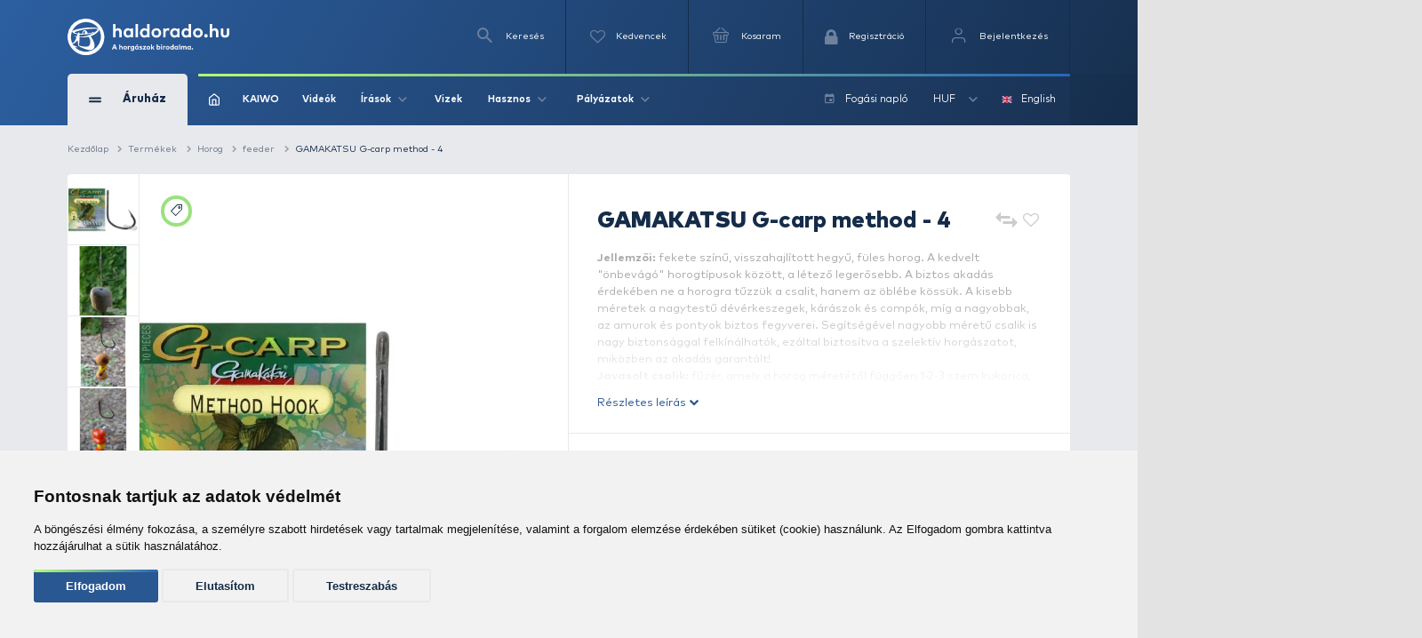

--- FILE ---
content_type: text/html; charset=utf-8
request_url: https://www.haldorado.hu/termekek/horog-c4/feeder-c312/gamakatsu-g-carp-method-4-i9223
body_size: 36486
content:
<!DOCTYPE html>
<html lang="hu" class=" ">
<head>
    <meta charset="utf-8" />
    <title>GAMAKATSU G-carp method - 4 | Haldorádó Webáruház</title>
    <meta name="description" content="Jellemzői: fekete sz&iacute;nű, visszahajl&iacute;tott hegyű, f&uuml;les horog. A kedvelt &quot;&ouml;nbev&aacute;g&oacute;&quot; horogt&iacute;pusok k&ouml;z&ouml;tt, a l&eacute;tező legerősebb. A biztos akad&aacute;s &eacute;rdek&eacute;ben ne a horogra..." />
    <meta name="generator" content="Haldorádó Webáruház" />
    <meta name="rating" content="general" />
    
    <meta name="robots" content="index,follow,max-image-preview:large" />

        <meta property="og:title" content="GAMAKATSU G-carp method - 4 | Haldorádó Webáruház" />
    <meta property="og:description" content="Jellemzői: fekete sz&iacute;nű, visszahajl&iacute;tott hegyű, f&uuml;les horog. A kedvelt &quot;&ouml;nbev&aacute;g&oacute;&quot; horogt&iacute;pusok k&ouml;z&ouml;tt, a l&eacute;tező legerősebb. A biztos akad&aacute;s &eacute;rdek&eacute;ben ne a horogra..." />
    <meta property="og:image" content="https://image-live3.haldorado.eu/termekek/gamakatsu-g-carp-method-4_10947_5_0x0" />
    <meta property="og:type" content="product" />
    <meta property="og:site_name" content="Haldorádó Webáruház" />
    <meta property="og:url" content="https://www.haldorado.hu/termekek/horog-c4/feeder-c312/gamakatsu-g-carp-method-4-i9223" />
    <meta property="og:locale" content="hu_HU" />
    
    <meta name="msapplication-tap-highlight" content="no"/>
    <meta name="format-detection" content="telephone=no" />
    <meta name="viewport" content="width=device-width, initial-scale=1.0" />

    <link rel="canonical" href="https://www.haldorado.hu/termekek/horog-c4/feeder-c312/gamakatsu-g-carp-method-4-i9223" />
    <meta property="fb:admins" content="1808217048"/>
    <meta property="fb:app_id" content="261593617020712"/>

    <link rel="apple-touch-icon" sizes="180x180" href="/assets/front/img/favicons/apple-touch-icon.png?version=1.3806.0-RELEASE.1">
    <link rel="icon" type="image/png" href="/assets/front/img/favicons/favicon-32x32.png?version=1.3806.0-RELEASE.1" sizes="32x32">
    <link rel="icon" type="image/png" href="/assets/front/img/favicons/favicon-16x16.png?version=1.3806.0-RELEASE.1" sizes="16x16">
    <link rel="manifest" href="/assets/front/img/favicons/manifest.json?version=1.3806.0-RELEASE.1">
    <link rel="mask-icon" href="/assets/front/img/favicons/safari-pinned-tab.svg?version=1.3806.0-RELEASE.1" color="#155b92">
    <link rel="shortcut icon" href="/assets/front/img/favicons/favicon.ico?version=1.3806.0-RELEASE.1">
    <meta name="msapplication-config" content="/assets/front/img/favicons/browserconfig.xml?version=1.3806.0-RELEASE.1">
    <meta name="theme-color" content="#155b92">
    <link rel="preload" href="/assets/front/img/fallback_image.webp?version=1.3806.0-RELEASE.1" as="image">
    <link rel="preload" href="/assets/front/img/fallback_image_169.webp?version=1.3806.0-RELEASE.1" as="image">
    <link rel="preconnect" href="https://fonts.googleapis.com?version=1.3806.0-RELEASE.1" crossorigin>
    <link rel="preconnect" href="https://fonts.gstatic.com?version=1.3806.0-RELEASE.1" crossorigin>
    <link rel="preconnect" href="https://www.google-analytics.com?version=1.3806.0-RELEASE.1" crossorigin>
            <link rel="preconnect" href="https://image-live1.haldorado.eu" crossorigin>
            <link rel="preconnect" href="https://image-live2.haldorado.eu" crossorigin>
            <link rel="preconnect" href="https://image-live3.haldorado.eu" crossorigin>
            <link rel="preconnect" href="https://image-live4.haldorado.eu" crossorigin>
            <link rel="preconnect" href="https://image-live5.haldorado.eu" crossorigin>
    
    <meta name="RESOURCE-TYPE" content="DOCUMENT" />
    <meta name="DISTRIBUTION" content="GLOBAL" />
    <meta name="AUTHOR" content="Haldorádó horgászportál, horgászbolt és horgász webáruház" />
    <meta name="publisher" content="haldorado.hu" />
    <meta name="copyright" content="haldorado.hu" />
    <meta name="geo.region" content="HU-BK" />
    <meta name="geo.placename" content="Kiskunhalas" />
    <meta name="geo.position" content="46.439911;19.481124" />
    <meta name="ICBM" content="46.439911, 19.481124" />

    <link rel="preload" href="/assets/front/dist/css/plugins.min.css?version=1.3806.0-RELEASE.1" as="style" media="print" onload="this.media='all'; this.onload = null">

    <style id="criticalFontCSS">
        @charset "UTF-8";@font-face{font-family:haldoradoIcon;src:url(/assets/front//fonts/haldoradoIcon/haldoradoIcon.woff2?4bm7bz&version=3) format("woff2");font-weight:400;font-style:normal;font-display:block}[class*=" hldicon-"],[class^=hldicon-]{font-family:haldoradoIcon!important;speak:none;font-style:normal;font-weight:400;font-variant:normal;text-transform:none;line-height:1;-webkit-font-smoothing:antialiased;-moz-osx-font-smoothing:grayscale}.hldicon-badge-kiszallitas:before{content:"\e901"}.hldicon-badge-bonusz:before{content:"\e902"}.hldicon-badge-kiarusitas:before{content:"\e921"}.hldicon-badge-akcio:before{content:"\e923"}.hldicon-dijbekeres:before{content:"\e91a"}.hldicon-feldolgozas_alatt:before{content:"\e91b"}.hldicon-fizetes_folyamatban:before{content:"\e91c"}.hldicon-kiszallitva:before{content:"\e91d"}.hldicon-megrendeleset_lezartuk:before{content:"\e91e"}.hldicon-rendeles_szallithato:before{content:"\e91f"}.hldicon-teljesitve:before{content:"\e920"}.hldicon-noconnection:before{content:"\e919"}.hldicon-baitmethod:before{content:"\e918"}.hldicon-waves:before{content:"\e916"}.hldicon-cart:before{content:"\e903"}.hldicon-fish:before{content:"\e904"}.hldicon-lock:before{content:"\e905"}.hldicon-message:before{content:"\e906"}.hldicon-pen:before{content:"\e907"}.hldicon-search:before{content:"\e908"}.hldicon-star:before{content:"\e909"}.hldicon-ticketStarred:before{content:"\e90a"}.hldicon-ticket:before{content:"\e90b"}.hldicon-user:before{content:"\e90c"}.hldicon-wrench:before{content:"\e90d"}.hldicon-youtube:before{content:"\e90e"}.hldicon-haldoradoIcon:before{content:"\e910"}.hldicon-video:before{content:"\e911"}.hldicon-badge-kiszallitas-old .path1:before{content:"\e925";color:#8fb501;opacity:.8}.hldicon-badge-kiszallitas-old .path2:before{content:"\e926";margin-left:-1em;color:#fff}.hldicon-translate:before{content:"\e928"}.hldicon-brand:before,.hldicon-instagram:before,.hldicon-social:before{content:"\e900"}.hldicon-exit:before{content:"\e914"}.hldicon-truck:before{content:"\e913"}.hldicon-fish-circle:before{content:"\e915"}.hldicon-facebook:before{content:"\e90f"}.hldicon-earth:before{content:"\e9ca"}.hldicon-flag:before{content:"\e9cc"}.hldicon-quotes-left:before{content:"\e977"}.hldicon-quotes-right:before{content:"\e978"}.hldicon-th-large:before{content:"\f009"}.hldicon-boxed:before{content:"\f00a"}.hldicon-checkmark:before{content:"\e912"}.hldicon-cross:before{content:"\e917"}.hldicon-trash:before{content:"\f014"}.hldicon-download:before{content:"\f019"}.hldicon-refresh:before{content:"\f021"}.hldicon-tag:before{content:"\f02b"}.hldicon-tags:before{content:"\f02c"}.hldicon-list:before{content:"\f03a"}.hldicon-pencil:before{content:"\f040"}.hldicon-chevron-left:before{content:"\f053"}.hldicon-chevron-right:before{content:"\f054"}.hldicon-info-circle:before{content:"\e922"}.hldicon-blocked:before{content:"\e924"}.hldicon-plus:before{content:"\f067"}.hldicon-exclamation-circle:before{content:"\f06a"}.hldicon-gift:before{content:"\f06b"}.hldicon-exclamation-triangle:before,.hldicon-warning:before{content:"\f071"}.hldicon-calendar:before{content:"\f073"}.hldicon-chevron-up:before{content:"\f077"}.hldicon-chevron-down:before{content:"\f078"}.hldicon-arrows-v:before{content:"\f07d"}.hldicon-arrows-h:before{content:"\f07e"}.hldicon-thumbs-o-up:before{content:"\f087"}.hldicon-checkbox-uncheck:before{content:"\e927"}.hldicon-credit-card:before{content:"\f09d"}.hldicon-hand-o-right:before{content:"\f0a4"}.hldicon-filter:before{content:"\f0b0"}.hldicon-tabled:before{content:"\f0c9"}.hldicon-lightbulb-o:before{content:"\f0eb"}.hldicon-exchange:before{content:"\f0ec"}.hldicon-file:before{content:"\f0f6"}.hldicon-circle:before{content:"\f111"}.hldicon-happy:before{content:"\f118"}.hldicon-sad:before{content:"\f119"}.hldicon-info:before{content:"\f129"}.hldicon-ellipsis-v:before{content:"\f142"}.hldicon-check-square:before{content:"\f14a"}.hldicon-child:before{content:"\f1ae"}.hldicon-tree:before{content:"\f1bb"}.hldicon-cart-plus:before{content:"\f217"}.hldicon-bed:before{content:"\f236"}.hldicon-question:before{content:"\f29c"}
    </style>

    <link rel="preload" href="/assets/front/dist/css/style.min.css?version=1.3806.0-RELEASE.1" as="style">
<link href="/assets/front/dist/css/style.min.css?version=1.3806.0-RELEASE.1" type="text/css" rel="stylesheet" media="print" onload="this.media='all'; this.onload=null;">
<link rel="preload" href="/assets/front/dist/css/product.min.css?version=1.3806.0-RELEASE.1" as="style">
<link href="/assets/front/dist/css/product.min.css?version=1.3806.0-RELEASE.1" type="text/css" rel="stylesheet" media="print" onload="this.media='all'; this.onload=null;">


        <script type="text/javascript" data-cookie-consent="tracking">
        
        (function(i,s,o,g,r,a,m){i['GoogleAnalyticsObject']=r;i[r]=i[r]||function(){
                    (i[r].q=i[r].q||[]).push(arguments)},i[r].l=1*new Date();a=s.createElement(o),
                m=s.getElementsByTagName(o)[0];a.async=1;a.src=g;m.parentNode.insertBefore(a,m)
        })(window,document,'script','https://www.google-analytics.com/analytics.js?version=1.3806.0-RELEASE.1','ga');
        ga('create', 'UA-2957743-1', 'auto');
        ga('set', 'currencyCode', 'HUF');
        
    </script>
    <script src="/assets/front/js/modules/browserdetection/modernizr.min.js?version=1.3806.0-RELEASE.1" async></script>

    <script src="/assets/front/js/modules/errorHandlers/window.onimgerror.js?version=1.3806.0-RELEASE.1" defer></script>

            <script src="/assets/front/js/modules/errorHandlers/window.onerror.min.js?version=1.3806.0-RELEASE.1" async></script>
    
    
    <script>
        window.dataLayer = window.dataLayer || [];
        function gtag(){
            dataLayer.push(arguments);
        }
        gtag('consent', 'default', {
            'ad_storage': 'denied',
            'ad_user_data': 'denied',
            'ad_personalization': 'denied',
            'analytics_storage': 'denied',
            'functionality_storage': 'granted',
            'personalization_storage': 'granted',
            'security_storage': 'granted'
        });
    </script>
    <script type="text/javascript" src="/assets/front/js/modules/cookie-consent/cookie-consent.min.js?version=1.3806.0-RELEASE.1" charset="UTF-8" defer></script>
    <script type="text/javascript" charset="UTF-8" defer>
        document.addEventListener('DOMContentLoaded', function () {
            cookieConsent.run({
                "notice_banner_type":"simple",
                "consent_type":"express",
                "palette":"light",
                "language": document.documentElement.lang,
                "page_load_consent_levels":["strictly-necessary", ""],
                "notice_banner_reject_button_hide":false,
                "preferences_center_close_button_hide":false,
                "page_refresh_confirmation_buttons":false,
                "website_name":"Haldorádó",
                "website_privacy_policy_url":"https://www.haldorado.hu/adatkezelesi-tajekoztato",
                "callbacks": {
                    "scripts_specific_loaded": (level) => {
                        switch(level) {
                            case 'targeting':
                                gtag('consent', 'update', {
                                    'ad_storage': 'granted',
                                    'ad_user_data': 'granted',
                                    'ad_personalization': 'granted',
                                    'analytics_storage': 'granted',
                                    'functionality_storage': 'granted',
                                    'personalization_storage': 'granted',
                                    'security_storage': 'granted'
                                });
                                break;
                        }
                    },
                    "user_consent_saved": (data) => {
                        gtag('consent', 'update', {
                            'ad_storage': data['ad_storage'] === true ? 'granted' : 'denied',
                            'ad_user_data': data['ad_user_data'] === true ? 'granted' : 'denied',
                            'ad_personalization': data['ad_personalization'] === true ? 'granted' : 'denied',
                            'analytics_storage': data['analytics_storage'] === true ? 'granted' : 'denied',
                            'functionality_storage': 'granted',
                            'personalization_storage': 'granted',
                            'security_storage': 'granted'
                        });
                    }
                },
                "callbacks_force": true
            })
        })
    </script>
    
        
    <script type="text/javascript" data-cookie-consent="functionality" src="https://www.google.com/recaptcha/api.js?render=6Ldt3modAAAAADrnx6AxPAUwKtTLdvyX_Eggc-kX&badge=bottomleft" async defer></script>
    
                            <script type="text/javascript" data-cookie-consent="tracking">
                
                (function(w,d,s,l,i){w[l]=w[l]||[];w[l].push({'gtm.start':
                        new Date().getTime(),event:'gtm.js'});var f=d.getElementsByTagName(s)[0],
                    j=d.createElement(s),dl=l!='dataLayer'?'&l='+l:'';j.async=true;j.src=
                    'https://www.googletagmanager.com/gtm.js?id='+i+dl;f.parentNode.insertBefore(j,f);
                })(window,document,'script','dataLayer','GTM-PBTJQZM');
                
            </script>
            <link rel="alternate" href="https://www.haldorado.hu/termekek/horog-c4/feeder-c312/gamakatsu-g-carp-method-4-i9223" hreflang="x-default" />
<link rel="alternate" href="https://www.haldorado.hu/termekek/horog-c4/feeder-c312/gamakatsu-g-carp-method-4-i9223" hreflang="hu" />
<link rel="alternate" href="https://www.haldorado.hu/items/fishing-hooks-c4/feeder-c312/gamakatsu-g-carp-method-4-i9223" hreflang="en" />
</head>
<body style="display: none;">


<div id="fb-root"></div>
<script type="text/javascript" data-cookie-consent="functionality">
    
    function showLoginBtn() {
      var buttons = document.getElementsByClassName('fb-login-btn');
      for (var i = 0; i < buttons.length; ++i) {
        buttons[i].style.display = '';
      }
    }

    function hideLoginBtn() {
      var buttons = document.getElementsByClassName('fb-login-btn');
      for (var i = 0; i < buttons.length; ++i) {
        buttons[i].style.display = 'none';
      }
    }

    function statusChangeCallback(response) {
      if (response.status === 'connected') {
        testAPI();
      } else {
        showLoginBtn();
      }
    }

    function checkLoginState() {
      if (typeof FB !== 'undefined') {
        FB.getLoginStatus(function(response) {
          statusChangeCallback(response);
        });
      }
    }

    function testAPI() {
      FB.api('/me', function(response) {
        // ide jöhet a profil infó kezelése
      });
    }

    // Facebook init függvény
    window.fbAsyncInit = function () {
      FB.init({
        appId: '261593617020712',
        cookie: true,
        xfbml: true,
        version: 'v20.0'
      });

      FB.getLoginStatus(function(response) {
        statusChangeCallback(response);
      });
    };



    // SDK betöltése csak első felhasználói interakció után
   (function() {
      var loaded = false;
      function loadFacebookSDK() {
        function isBot() {
          return /Google Page Speed Insights|Lighthouse|Chrome-Lighthouse|GTmetrix|Pingdom|Headless/.test(navigator.userAgent);
        }

        if (isBot()) return;

        if (loaded) return;
        loaded = true;

        if (document.getElementById('facebook-jssdk')) return;
        var js = document.createElement('script');
        js.id = 'facebook-jssdk';
        js.src = "https://connect.facebook.net/hu_HU/sdk.js";
        js.async = true;
        js.defer = true;
        var fjs = document.getElementsByTagName('script')[0];
        fjs.parentNode.insertBefore(js, fjs);

        // Események eltávolítása
        ['scroll', 'mousemove', 'touchstart', 'click', 'keydown'].forEach(function(evt) {
          window.removeEventListener(evt, loadFacebookSDK, { passive: true });
        });
      }

      // Többféle user inputra figyelünk
      ['scroll', 'mousemove', 'touchstart', 'click', 'keydown'].forEach(function(evt) {
        window.addEventListener(evt, loadFacebookSDK, { once: true, passive: true });
      });
    })();
    
</script>


            <noscript><iframe src="https://www.googletagmanager.com/ns.html?id=GTM-PBTJQZM"
                          height="0" width="0" style="display:none;visibility:hidden"></iframe></noscript>
    
<!-- mobil menu -->
    <nav id="menu"></nav>
<div id="page" class="unregistered-user">
    <header class="d-none d-lg-block header-desktop  breadcrumb-is-not-present">

        <div class="navbar-wrapper unregistered-user">
            <div class="overlay"></div>
            <nav class="navbar-top">
                <div class="container container-xl">
                    <div class="d-flex align-items-center justify-content-end flex-wrap user-menu-row">
                        <a href="/" class="mr-auto hld-logo">
                            <img src="/assets/front/img/svg/haldorado-logo.svg" alt="Haldorádó logó" class="main-logo img-fluid" width="226" height="51" loading="lazy">
                        </a>

                        <div class="navbar-top__menu-item hldSearchLink">
                            <i class="icon icon-search"></i>
                            <span>Keresés</span>
                        </div>

                        <a href="/kedvenceim" class="navbar-top__menu-item favouriteCounter">
                            <i class="icon icon-heart-empty">
                                <span >
                                                                    </span>
                            </i>
                            <p>Kedvencek</p>
                        </a>

                        <a class="navbar-top__menu-item quantityBadge cartQuantity" href="/kosar">
                            <i class="icon icon-shopping-basket">
                                <span >
                                                                    </span>
                            </i>
                            <span>Kosaram</span>
                        </a>

                                                    <a class="navbar-top__menu-item  register" href="/regisztracio"
                               title="Regisztráció">
                                <i class="hldicon-lock"></i>
                                <span>Regisztráció</span>
                            </a>
                            <a class="navbar-top__menu-item login login-modal" href="/bejelentkezes"
                               title="Bejelentkezés">
                                <i class="icon icon-feather-user-icon"></i>
                                <span>Bejelentkezés</span>
                            </a>
                                            </div>
                </div>
            </nav>
            <nav class="navbar-main">
                <div class="container container-xl">
                    <div class="d-flex align-items-center flex-wrap">
                        <div class="navbar-main__category">
                            <div class="d-flex align-items-center">
                                <div>
                                    <span></span>
                                    <span></span>
                                </div>
                                <span>Áruház</span>
                            </div>
                            <i class="icon icon-arrow-up d-block d-lg-none"></i>
                        </div>
                        <div class="navbar-main__menu  d-flex align-items-center justify-content-between w-100 flex-1">
                            <div class="d-flex align-items-center">
                                                                    <a href="/">
                                        <img src="/assets/front/img/iconsToFont/home.svg" width="15" height="17" alt="" title=""/>
                                    </a>
                                                                <a href="/kaiwo">
                                    KAIWO
                                </a>
                                <a href="/topikok/videot-tartalmazo-irasok">
                                    Videók
                                </a>
                                <div class="dropdown">
                                    <a class="dropdown-toggle" href="#" role="button" id="dropdownMenuLink" data-toggle="dropdown" aria-haspopup="true" aria-expanded="false">
                                        Írások
                                        <i class="icon icon-arrow-up"></i>
                                    </a>

                                    <div class="dropdown-menu drpd-articles" aria-labelledby="dropdownMenuLink">
                                        <a href="/topikok/aktualis-irasok">
                                            Aktuális
                                        </a>
                                        <a href="/irasok">
                                            Írások
                                        </a>
                                        <a href="/topikok">
                                            Topikok
                                        </a>
                                        <a href="/szerzok">
                                            Szerzők
                                        </a>
                                    </div>
                                </div>
                                <a href="/vizek">
                                    Vizek
                                </a>
                                <div class="dropdown">
                                    <a class="dropdown-toggle" href="#" role="button" id="dropdownMenuLink" data-toggle="dropdown" aria-haspopup="true" aria-expanded="false">
                                        Hasznos
                                        <i class="icon icon-arrow-up"></i>
                                    </a>

                                    <div class="dropdown-menu drpd-useful" aria-labelledby="dropdownMenuLink">
                                        <a href="/idojaras">
                                            Időjárás
                                        </a>
                                        <a href="/ceginformacio">
                                            Céginformáció
                                        </a>
                                        <a href="/vasarlasi-feltetelek">
                                            ÁSZF
                                        </a>
                                        <a href="/adatkezelesi-tajekoztato">
                                            Adatkezelési tájékoztató
                                        </a>
                                        <a href="/impresszum">
                                            Impresszum
                                        </a>
                                    </div>

                                </div>
                                <div class="dropdown">
                                    <a class="dropdown-toggle" href="#" role="button" id="dropdownMenuLink" data-toggle="dropdown" aria-haspopup="true" aria-expanded="false">
                                        Pályázatok
                                        <i class="icon icon-arrow-up"></i>
                                    </a>

                                    <div class="dropdown-menu drpd-competitive" aria-labelledby="dropdownMenuLink">
                                        <a href="/szechenyi_2020_gyakornoki_palyazat">
                                            Gyakornokok foglalkoztatása
                                        </a>
                                        <a href="/szechenyi_2020">
                                            Vállalati komplex infokommunikációs fejlesztés
                                        </a>
                                        <a href="/szechenyi_2020_napelemes_rendszer">
                                            Napelemes rendszer telepítése (2020)
                                        </a>
                                        <a href="/szechenyi_2021_napelemes_rendszer">
                                            Napelemes rendszer telepítése (2021)
                                        </a>
                                    </div>
                                </div>
                            </div>

                            <div class="navbar-main__menu__right d-flex align-items-center">
                                                                                                <a href="/fogasi-naplo">
                                    <i class="icon icon-calendar mr-2"></i>
                                    <span>Fogási napló</span>
                                </a>
                                <div class="dropdown">
                                                                                                                                                                                                                                        <a class="dropdown-toggle" href="#" role="button" id="dropdownMenuLink" data-toggle="dropdown" aria-haspopup="true" aria-expanded="false">
                                                HUF
                                                <i class="icon icon-arrow-up"></i>
                                            </a>
                                                                                                                <div class="dropdown-menu drpd-currency" aria-labelledby="dropdownMenuLink">
                                                                                                                                    <a href="#" class="selectCurrency" data-type="currency"
                                                   data-id="EUR">EUR</a>
                                                                                                                                                                                                            </div>
                                </div>
                                <div class="dropdown dropdown-language">
                                                                                                                                                                                                                                        <a href="#" class="selectLanguage" data-type="language"
                                               data-current-uri=""
                                               data-id="2">
                                                <img src="https://flagicons.lipis.dev/flags/4x3/gb.svg" width="15" height="10" alt="English" title="English"/>
                                                English
                                            </a>
                                                                                                            </div>
                            </div>
                        </div>

                        <div class="navbar-main__category-menu">
                            <div class="category-menu__left">

                                                                    <a href="/kosar/utalvany-vasarlas" class="d-flex align-items-center justify-content-between mb-2">
                                        <div class="d-flex align-items-center">
                                            <span class="icon icon-gift"></span>
                                            <span>Utalvány vásárlás</span>
                                        </div>
                                        <i class="icon icon-arrow-up arrow-right"></i>
                                    </a>
                                
                                                                    <a href="/katalogusok/haldorado-pc2" class="d-flex align-items-center tag__new justify-content-between mb-2">
                                        <div class="d-flex align-items-center">

                                                                                            <i class="icon icon-star"></i>
                                            
                                            <span>Haldorádó</span>
                                        </div>
                                        <i class="icon icon-arrow-up arrow-right"></i>
                                    </a>
                                                                    <a href="/kaiwo" class="d-flex align-items-center tag__new justify-content-between mb-2">
                                        <div class="d-flex align-items-center">

                                                                                            <span class="bg-icon"></span>
                                            
                                            <span>KAIWO</span>
                                        </div>
                                        <i class="icon icon-arrow-up arrow-right"></i>
                                    </a>
                                                                    <a href="/katalogusok/by-dome-pc3" class="d-flex align-items-center tag__new justify-content-between mb-2">
                                        <div class="d-flex align-items-center">

                                                                                            <i class="icon icon-star"></i>
                                            
                                            <span>By Döme</span>
                                        </div>
                                        <i class="icon icon-arrow-up arrow-right"></i>
                                    </a>
                                                                    <a href="/katalogusok/owner-pc46" class="d-flex align-items-center tag__new justify-content-between mb-2">
                                        <div class="d-flex align-items-center">

                                                                                            <i class="icon icon-star"></i>
                                            
                                            <span>Owner</span>
                                        </div>
                                        <i class="icon icon-arrow-up arrow-right"></i>
                                    </a>
                                                                    <a href="/katalogusok/limitalt-termekek-pc52" class="d-flex align-items-center tag__new justify-content-between mb-2">
                                        <div class="d-flex align-items-center">

                                                                                            <i class="icon icon-star"></i>
                                            
                                            <span>Limitált termékek</span>
                                        </div>
                                        <i class="icon icon-arrow-up arrow-right"></i>
                                    </a>
                                                                    <a href="/termekek/kereses?akcio_tipus=top_items" class="d-flex align-items-center  justify-content-between mb-2">
                                        <div class="d-flex align-items-center">

                                                                                            <i class="icon icon-cup"></i>
                                            
                                            <span>Top termékek</span>
                                        </div>
                                        <i class="icon icon-arrow-up arrow-right"></i>
                                    </a>
                                                                    <a href="/termekek/kereses?akcio_tipus=is_special_price" class="d-flex align-items-center tag__sales justify-content-between mb-2">
                                        <div class="d-flex align-items-center">

                                                                                            <span class="bg-icon"></span>
                                            
                                            <span>Kiemelt ajánlatok</span>
                                        </div>
                                        <i class="icon icon-arrow-up arrow-right"></i>
                                    </a>
                                                                    <a href="/termekek/ajandektargyak-c28" class="d-flex align-items-center  justify-content-between mb-2">
                                        <div class="d-flex align-items-center">

                                                                                            <i class="icon icon-gift"></i>
                                            
                                            <span>Ajándéktárgyak</span>
                                        </div>
                                        <i class="icon icon-arrow-up arrow-right"></i>
                                    </a>
                                                                    <a href="/termekek/feeder-horgaszat-c391" class="d-flex align-items-center tag__feeder_fishing justify-content-between mb-2">
                                        <div class="d-flex align-items-center">

                                                                                            <span class="bg-icon"></span>
                                            
                                            <span>Feeder horgászat</span>
                                        </div>
                                        <i class="icon icon-arrow-up arrow-right"></i>
                                    </a>
                                                                    <a href="/termekek/pontyhorgaszat-c373" class="d-flex align-items-center tag__carp_fishing justify-content-between mb-2">
                                        <div class="d-flex align-items-center">

                                                                                            <span class="bg-icon"></span>
                                            
                                            <span>Pontyhorgászat</span>
                                        </div>
                                        <i class="icon icon-arrow-up arrow-right"></i>
                                    </a>
                                                                    <a href="/termekek/camping-termekek-c15" class="d-flex align-items-center  justify-content-between mb-2">
                                        <div class="d-flex align-items-center">

                                                                                            <i class="icon icon-chair"></i>
                                            
                                            <span>Camping termékek</span>
                                        </div>
                                        <i class="icon icon-arrow-up arrow-right"></i>
                                    </a>
                                                                    <a href="/termekek/ragadozo-halak-horgaszata-c22" class="d-flex align-items-center tag__predator_fishing justify-content-between mb-2">
                                        <div class="d-flex align-items-center">

                                                                                            <span class="bg-icon"></span>
                                            
                                            <span>Ragadozó halak horgászata</span>
                                        </div>
                                        <i class="icon icon-arrow-up arrow-right"></i>
                                    </a>
                                                                    <a href="/termekek/uszos-horgaszat-c20" class="d-flex align-items-center tag__floating_fishing justify-content-between mb-2">
                                        <div class="d-flex align-items-center">

                                                                                            <span class="bg-icon"></span>
                                            
                                            <span>Úszós horgászat</span>
                                        </div>
                                        <i class="icon icon-arrow-up arrow-right"></i>
                                    </a>
                                                                    <a href="/termekek/horgaszbot-c1" class="d-flex align-items-center  justify-content-between mb-2">
                                        <div class="d-flex align-items-center">

                                                                                            <i class="icon icon-fishing-rod"></i>
                                            
                                            <span>Horgászbot</span>
                                        </div>
                                        <i class="icon icon-arrow-up arrow-right"></i>
                                    </a>
                                                                    <a href="/termekek/horgaszorso-c2" class="d-flex align-items-center  justify-content-between mb-2">
                                        <div class="d-flex align-items-center">

                                                                                            <i class="icon icon-fishing-reel"></i>
                                            
                                            <span>Horgászorsó</span>
                                        </div>
                                        <i class="icon icon-arrow-up arrow-right"></i>
                                    </a>
                                                                    <a href="/termekek/etetoanyag-bojli-pellet-c18" class="d-flex align-items-center  justify-content-between mb-2">
                                        <div class="d-flex align-items-center">

                                                                                            <i class="icon icon-noun_pellets"></i>
                                            
                                            <span>Etetőanyag, bojli, pellet</span>
                                        </div>
                                        <i class="icon icon-arrow-up arrow-right"></i>
                                    </a>
                                                                    <a href="/termekek/adalek-aroma-c21" class="d-flex align-items-center  justify-content-between mb-2">
                                        <div class="d-flex align-items-center">

                                                                                            <i class="icon icon-noun_pill-bottle"></i>
                                            
                                            <span>Adalék, aroma</span>
                                        </div>
                                        <i class="icon icon-arrow-up arrow-right"></i>
                                    </a>
                                                                    <a href="/termekek/zsinor-c3" class="d-flex align-items-center  justify-content-between mb-2">
                                        <div class="d-flex align-items-center">

                                                                                            <i class="icon icon-fishing-line"></i>
                                            
                                            <span>Zsinór</span>
                                        </div>
                                        <i class="icon icon-arrow-up arrow-right"></i>
                                    </a>
                                                                    <a href="/termekek/horog-c4" class="d-flex align-items-center  justify-content-between mb-2">
                                        <div class="d-flex align-items-center">

                                                                                            <i class="icon icon-hook"></i>
                                            
                                            <span>Horog</span>
                                        </div>
                                        <i class="icon icon-arrow-up arrow-right"></i>
                                    </a>
                                                                    <a href="/termekek/kapasjelzo-c14" class="d-flex align-items-center  justify-content-between mb-2">
                                        <div class="d-flex align-items-center">

                                                                                            <i class="icon icon-buoy"></i>
                                            
                                            <span>Kapásjelző</span>
                                        </div>
                                        <i class="icon icon-arrow-up arrow-right"></i>
                                    </a>
                                                                    <a href="/termekek/bottarto-rod-pod-c12" class="d-flex align-items-center  justify-content-between mb-2">
                                        <div class="d-flex align-items-center">

                                                                                            <i class="icon icon-rod-pod"></i>
                                            
                                            <span>Bottartó, rod pod</span>
                                        </div>
                                        <i class="icon icon-arrow-up arrow-right"></i>
                                    </a>
                                
                                <a href="/termekek" class="btn btn-outline-secondary">
                                    Összes kategória
                                </a>
                            </div>

                            <div class="hero-slider-wrapper">
                                <div class="hero-slider">

                                                                            <a href="/topikok/folyovizi-horgaszat-c33/bekeshal-horgaszat-c96/vadvizi-kalandok-59-resz-pontyhorgaszat-a-dunan-januarban-a6654" class="hero-slider-item  h-100" style="background-image: url('https://image-live1.haldorado.eu/irasok/vadvizi-kalandok-59-resz-pontyhorgaszat-a-dunan-januarban_240090_2_720x0')">
                                            <span style="color: #B8FF72; font-size: 58px; font-weight: 700; line-height: 1; margin-bottom: 37px; position: relative;">
                                                Vadvízi kalandok 59. rész – Pontyhorgászat a Dunán januárban
                                            </span>

                                            <div style="margin-bottom: 45px;">
                                                <span style="position: absolute; top: 0; left: 0; bottom: 0; height: 100%; width: 4px; background: linear-gradient(to bottom,#B8FF72 0,#2766B7 100%); border-radius: 25px;"></span>
                                                <div style="color: #fff; font-size: 14px; position: relative; padding-left: 25px; width: 100%; font-weight: normal">Az év minden hónapjában sikerült már pontyot fognom a Dunán, de januárban eddig még nem jártam sikerrel. Elhatároztam, hogy legyen bármilyen zord is az időjárás, nem érdekel, MOST mindent beleadok, mindent megteszek azért, hogy végre szeretett folyómból ekkor is pontyot foghassak!</div>
                                            </div>

                                            <div>
                                                <span class="font-default">Részletek</span>
                                                <i class="icon icon-long-arrow"></i>
                                            </div>
                                        </a>
                                                                            <a href="/topikok/bojlis-horgaszat-c5/bojlis-kalandok-hazai-vizeken-c77/visszateres-a-tatai-derito-tora-a7226" class="hero-slider-item  h-100" style="background-image: url('https://image-live1.haldorado.eu/irasok/visszateres-a-tatai-derito-tora_385845_1_720x0')">
                                            <span style="color: #B8FF72; font-size: 58px; font-weight: 700; line-height: 1; margin-bottom: 37px; position: relative;">
                                                Visszatérés a tatai Derítő-tóra
                                            </span>

                                            <div style="margin-bottom: 45px;">
                                                <span style="position: absolute; top: 0; left: 0; bottom: 0; height: 100%; width: 4px; background: linear-gradient(to bottom,#B8FF72 0,#2766B7 100%); border-radius: 25px;"></span>
                                                <div style="color: #fff; font-size: 14px; position: relative; padding-left: 25px; width: 100%; font-weight: normal">Egy év kihagyás után ismét lehetőségem nyílt ellátogatni testvéremmel egy háromnapos horgászatra a híres tatai Derítő-tóra. Ez a víz számomra mindig is különleges helyet foglalt el: vadregényes környezet, ahol minden bedobásban ott rejlik a lehetőség egy életre szóló élményre. Aki ismeri a tavat, tudja, hogy öreg, erőtől duzzadó pontyok és kapitális harcsák népesítik be – olyan halak, amelyek nem adják könnyen magukat.</div>
                                            </div>

                                            <div>
                                                <span class="font-default">Részletek</span>
                                                <i class="icon icon-long-arrow"></i>
                                            </div>
                                        </a>
                                                                            <a href="/topikok/hirek-c15/termekbemutatok-c25/wizard-pergetobotok-tesztje-a7225" class="hero-slider-item  h-100" style="background-image: url('https://image-live3.haldorado.eu/irasok/wizard-pergetobotok-tesztje_385397_1_720x0')">
                                            <span style="color: #B8FF72; font-size: 58px; font-weight: 700; line-height: 1; margin-bottom: 37px; position: relative;">
                                                Wizard pergetőbotok tesztje
                                            </span>

                                            <div style="margin-bottom: 45px;">
                                                <span style="position: absolute; top: 0; left: 0; bottom: 0; height: 100%; width: 4px; background: linear-gradient(to bottom,#B8FF72 0,#2766B7 100%); border-radius: 25px;"></span>
                                                <div style="color: #fff; font-size: 14px; position: relative; padding-left: 25px; width: 100%; font-weight: normal">A 2025-ös ragadozós szezon legjavára érkeztek meg a Wizard pergetőbot újdonságai, október végétől három új családdal bővült a márka amúgy sem szerény kínálata. Az Arcane, Norvion és Dravon nevekkel fémjelzett pálcák főként a jiges vonalat erősítik, de azok a pergető sporttársak is örülhetnek, akik a wobblerezéshez keresnek köztük profi, kompromisszumtól mentes társat.</div>
                                            </div>

                                            <div>
                                                <span class="font-default">Részletek</span>
                                                <i class="icon icon-long-arrow"></i>
                                            </div>
                                        </a>
                                    
                                </div>
                            </div>
                        </div>
                    </div>
                </div>
            </nav>
        </div>
                    <div class="breadcrumb-wrapper">
    <div class="container container-xl align-items-center justify-content-between breadcrumb-row">
        <nav aria-label="breadcrumb" class="flex-1">
            <ol class="breadcrumb">
                                                            <li class="breadcrumb-item">
                            <a href="/">
                                <span>Kezdőlap</span>
                            </a>
                        </li>
                                                                                <li class="breadcrumb-item">
                            <a href="/termekek">
                                <span>Termékek</span>
                            </a>
                        </li>
                                                                                <li class="breadcrumb-item">
                            <a href="/termekek/horog-c4">
                                <span>Horog</span>
                            </a>
                        </li>
                                                                                <li class="breadcrumb-item">
                            <a href="/termekek/horog-c4/feeder-c312">
                                <span>feeder</span>
                            </a>
                        </li>
                                                                                <li class="breadcrumb-item active">
                            <a href="#">
                                <span>GAMAKATSU G-carp method - 4</span>
                            </a>
                        </li>
                                                </ol>
        </nav>
            </div>
</div>
            </header>
    <!--page closing in footer-->
<!-- mobil menu -->
        <header class="d-block d-lg-none header-mobile  breadcrumb-is-not-present">

        <div class="navbar-wrapper unregistered-user">
            <div class="overlay"></div>
            <nav class="navbar-top">
                <div class="container container-xl">
                    <div class="d-flex align-items-center justify-content-end flex-wrap user-menu-row">
                        <a href="/" class="mr-auto hld-logo">
                            <img src="/assets/front/img/redesign/logo-mobile.svg" alt="Haldorádó logó mobil" class="main-logo img-fluid">
                        </a>

                        <div class="navbar-top__menu-item hldSearchLink">
                            <i class="icon icon-search"></i>
                            <span>Keresés</span>
                        </div>

                        <div class="mobile-menu">
                            <span></span>
                            <span></span>
                            <span></span>
                        </div>
                    </div>

                    <div class="d-flex navbar-top-divider">
                                                    <a href="/" class="navbar-top-home">
                                <img src="/assets/front/img/iconsToFont/home.svg" width="19" height="21" alt="" title=""/>
                            </a>
                                                <div class="flex-1">
                            <div class="navbar-main__category">
                                <div class="d-flex align-items-center">
                                    <div>
                                        <span></span>
                                        <span></span>
                                    </div>
                                    <span>Áruház</span>
                                </div>
                                <i class="icon icon-arrow-up d-block d-lg-none"></i>
                            </div>

                            <div class="navbar-main__category-menu ">
                                <div class="category-menu__left">

                                                                            <a href="/kosar/utalvany-vasarlas" class="d-flex align-items-center justify-content-between mb-2">
                                            <div class="d-flex align-items-center">
                                                <span class="icon icon-gift"></span>
                                                <span>Utalvány vásárlás</span>
                                            </div>
                                            <i class="icon icon-arrow-up arrow-right"></i>
                                        </a>
                                    
                                                                            <a href="/katalogusok/haldorado-pc2" class="d-flex align-items-center tag__new justify-content-between mb-2">
                                            <div class="d-flex align-items-center">

                                                                                                    <i class="icon icon-star"></i>
                                                
                                                <span>Haldorádó</span>
                                            </div>
                                            <i class="icon icon-arrow-up arrow-right"></i>
                                        </a>
                                                                            <a href="/kaiwo" class="d-flex align-items-center tag__new justify-content-between mb-2">
                                            <div class="d-flex align-items-center">

                                                                                                    <span class="bg-icon"></span>
                                                
                                                <span>KAIWO</span>
                                            </div>
                                            <i class="icon icon-arrow-up arrow-right"></i>
                                        </a>
                                                                            <a href="/katalogusok/by-dome-pc3" class="d-flex align-items-center tag__new justify-content-between mb-2">
                                            <div class="d-flex align-items-center">

                                                                                                    <i class="icon icon-star"></i>
                                                
                                                <span>By Döme</span>
                                            </div>
                                            <i class="icon icon-arrow-up arrow-right"></i>
                                        </a>
                                                                            <a href="/katalogusok/owner-pc46" class="d-flex align-items-center tag__new justify-content-between mb-2">
                                            <div class="d-flex align-items-center">

                                                                                                    <i class="icon icon-star"></i>
                                                
                                                <span>Owner</span>
                                            </div>
                                            <i class="icon icon-arrow-up arrow-right"></i>
                                        </a>
                                                                            <a href="/katalogusok/limitalt-termekek-pc52" class="d-flex align-items-center tag__new justify-content-between mb-2">
                                            <div class="d-flex align-items-center">

                                                                                                    <i class="icon icon-star"></i>
                                                
                                                <span>Limitált termékek</span>
                                            </div>
                                            <i class="icon icon-arrow-up arrow-right"></i>
                                        </a>
                                                                            <a href="/termekek/kereses?akcio_tipus=top_items" class="d-flex align-items-center  justify-content-between mb-2">
                                            <div class="d-flex align-items-center">

                                                                                                    <i class="icon icon-cup"></i>
                                                
                                                <span>Top termékek</span>
                                            </div>
                                            <i class="icon icon-arrow-up arrow-right"></i>
                                        </a>
                                                                            <a href="/termekek/kereses?akcio_tipus=is_special_price" class="d-flex align-items-center tag__sales justify-content-between mb-2">
                                            <div class="d-flex align-items-center">

                                                                                                    <span class="bg-icon"></span>
                                                
                                                <span>Kiemelt ajánlatok</span>
                                            </div>
                                            <i class="icon icon-arrow-up arrow-right"></i>
                                        </a>
                                                                            <a href="/termekek/ajandektargyak-c28" class="d-flex align-items-center  justify-content-between mb-2">
                                            <div class="d-flex align-items-center">

                                                                                                    <i class="icon icon-gift"></i>
                                                
                                                <span>Ajándéktárgyak</span>
                                            </div>
                                            <i class="icon icon-arrow-up arrow-right"></i>
                                        </a>
                                                                            <a href="/termekek/feeder-horgaszat-c391" class="d-flex align-items-center tag__feeder_fishing justify-content-between mb-2">
                                            <div class="d-flex align-items-center">

                                                                                                    <span class="bg-icon"></span>
                                                
                                                <span>Feeder horgászat</span>
                                            </div>
                                            <i class="icon icon-arrow-up arrow-right"></i>
                                        </a>
                                                                            <a href="/termekek/pontyhorgaszat-c373" class="d-flex align-items-center tag__carp_fishing justify-content-between mb-2">
                                            <div class="d-flex align-items-center">

                                                                                                    <span class="bg-icon"></span>
                                                
                                                <span>Pontyhorgászat</span>
                                            </div>
                                            <i class="icon icon-arrow-up arrow-right"></i>
                                        </a>
                                                                            <a href="/termekek/camping-termekek-c15" class="d-flex align-items-center  justify-content-between mb-2">
                                            <div class="d-flex align-items-center">

                                                                                                    <i class="icon icon-chair"></i>
                                                
                                                <span>Camping termékek</span>
                                            </div>
                                            <i class="icon icon-arrow-up arrow-right"></i>
                                        </a>
                                                                            <a href="/termekek/ragadozo-halak-horgaszata-c22" class="d-flex align-items-center tag__predator_fishing justify-content-between mb-2">
                                            <div class="d-flex align-items-center">

                                                                                                    <span class="bg-icon"></span>
                                                
                                                <span>Ragadozó halak horgászata</span>
                                            </div>
                                            <i class="icon icon-arrow-up arrow-right"></i>
                                        </a>
                                                                            <a href="/termekek/uszos-horgaszat-c20" class="d-flex align-items-center tag__floating_fishing justify-content-between mb-2">
                                            <div class="d-flex align-items-center">

                                                                                                    <span class="bg-icon"></span>
                                                
                                                <span>Úszós horgászat</span>
                                            </div>
                                            <i class="icon icon-arrow-up arrow-right"></i>
                                        </a>
                                                                            <a href="/termekek/horgaszbot-c1" class="d-flex align-items-center  justify-content-between mb-2">
                                            <div class="d-flex align-items-center">

                                                                                                    <i class="icon icon-fishing-rod"></i>
                                                
                                                <span>Horgászbot</span>
                                            </div>
                                            <i class="icon icon-arrow-up arrow-right"></i>
                                        </a>
                                                                            <a href="/termekek/horgaszorso-c2" class="d-flex align-items-center  justify-content-between mb-2">
                                            <div class="d-flex align-items-center">

                                                                                                    <i class="icon icon-fishing-reel"></i>
                                                
                                                <span>Horgászorsó</span>
                                            </div>
                                            <i class="icon icon-arrow-up arrow-right"></i>
                                        </a>
                                                                            <a href="/termekek/etetoanyag-bojli-pellet-c18" class="d-flex align-items-center  justify-content-between mb-2">
                                            <div class="d-flex align-items-center">

                                                                                                    <i class="icon icon-noun_pellets"></i>
                                                
                                                <span>Etetőanyag, bojli, pellet</span>
                                            </div>
                                            <i class="icon icon-arrow-up arrow-right"></i>
                                        </a>
                                                                            <a href="/termekek/adalek-aroma-c21" class="d-flex align-items-center  justify-content-between mb-2">
                                            <div class="d-flex align-items-center">

                                                                                                    <i class="icon icon-noun_pill-bottle"></i>
                                                
                                                <span>Adalék, aroma</span>
                                            </div>
                                            <i class="icon icon-arrow-up arrow-right"></i>
                                        </a>
                                                                            <a href="/termekek/zsinor-c3" class="d-flex align-items-center  justify-content-between mb-2">
                                            <div class="d-flex align-items-center">

                                                                                                    <i class="icon icon-fishing-line"></i>
                                                
                                                <span>Zsinór</span>
                                            </div>
                                            <i class="icon icon-arrow-up arrow-right"></i>
                                        </a>
                                                                            <a href="/termekek/horog-c4" class="d-flex align-items-center  justify-content-between mb-2">
                                            <div class="d-flex align-items-center">

                                                                                                    <i class="icon icon-hook"></i>
                                                
                                                <span>Horog</span>
                                            </div>
                                            <i class="icon icon-arrow-up arrow-right"></i>
                                        </a>
                                                                            <a href="/termekek/kapasjelzo-c14" class="d-flex align-items-center  justify-content-between mb-2">
                                            <div class="d-flex align-items-center">

                                                                                                    <i class="icon icon-buoy"></i>
                                                
                                                <span>Kapásjelző</span>
                                            </div>
                                            <i class="icon icon-arrow-up arrow-right"></i>
                                        </a>
                                                                            <a href="/termekek/bottarto-rod-pod-c12" class="d-flex align-items-center  justify-content-between mb-2">
                                            <div class="d-flex align-items-center">

                                                                                                    <i class="icon icon-rod-pod"></i>
                                                
                                                <span>Bottartó, rod pod</span>
                                            </div>
                                            <i class="icon icon-arrow-up arrow-right"></i>
                                        </a>
                                    
                                    <a href="/termekek" class="btn btn-outline-secondary">
                                        Összes kategória
                                    </a>
                                </div>
                            </div>
                        </div>
                        <a class="navbar-top__menu-item quantityBadge cartQuantity pr-0" href="/kosar">
                            <i class="icon icon-shopping-basket mr-0">
                                <span >
                                                                    </span>
                            </i>
                            <span>Kosaram</span>
                        </a>
                    </div>

                </div>
            </nav>

            <nav class="navbar-main">
                <div class="container container-xl">
                    <div class="d-flex align-items-center flex-wrap">
                        <div class="navbar-main__menu  d-flex align-items-center justify-content-between w-100 flex-1">
                            <div class="d-flex align-items-center">

                                <div class="navbar-top">
                                                                            <a class="navbar-top__menu-item  register" href="/regisztracio"
                                           title="Regisztráció">
                                            <i class="hldicon-lock"></i>
                                            <span>Regisztráció</span>
                                        </a>
                                        <a class="navbar-top__menu-item login login-modal" href="/bejelentkezes"
                                           title="Bejelentkezés">
                                            <i class="icon icon-feather-user-icon"></i>
                                            <span>Bejelentkezés</span>
                                        </a>
                                                                    </div>

                                <a href="/kaiwo">
                                    KAIWO
                                </a>
                                <a href="/topikok/videot-tartalmazo-irasok">
                                    Videók
                                </a>
                                <div class="dropdown">
                                    <a class="dropdown-toggle" href="#" role="button" id="dropdownMenuLink" data-toggle="dropdown" aria-haspopup="true" aria-expanded="false">
                                        Írások
                                        <i class="icon icon-arrow-up"></i>
                                    </a>

                                    <div class="dropdown-menu drpd-articles" aria-labelledby="dropdownMenuLink">
                                        <a href="/topikok/aktualis-irasok">
                                            Aktuális
                                        </a>
                                        <a href="/irasok">
                                            Írások
                                        </a>
                                        <a href="/topikok">
                                            Topikok
                                        </a>
                                        <a href="/szerzok">
                                            Szerzők
                                        </a>
                                    </div>
                                </div>
                                <a href="/vizek">
                                    Vizek
                                </a>
                                <div class="dropdown">
                                    <a class="dropdown-toggle" href="#" role="button" id="dropdownMenuLink" data-toggle="dropdown" aria-haspopup="true" aria-expanded="false">
                                        Hasznos
                                        <i class="icon icon-arrow-up"></i>
                                    </a>

                                    <div class="dropdown-menu drpd-useful" aria-labelledby="dropdownMenuLink">
                                        <a href="/idojaras">
                                            Időjárás
                                        </a>
                                        <a href="/ceginformacio">
                                            Céginformáció
                                        </a>
                                        <a href="/vasarlasi-feltetelek">
                                            ÁSZF
                                        </a>
                                        <a href="/adatkezelesi-tajekoztato">
                                            Adatkezelési tájékoztató
                                        </a>
                                        <a href="/impresszum">
                                            Impresszum
                                        </a>
                                    </div>

                                </div>
                                <div class="dropdown">
                                    <a class="dropdown-toggle" href="#" role="button" id="dropdownMenuLink" data-toggle="dropdown" aria-haspopup="true" aria-expanded="false">
                                        Pályázatok
                                        <i class="icon icon-arrow-up"></i>
                                    </a>

                                    <div class="dropdown-menu drpd-competitive" aria-labelledby="dropdownMenuLink">
                                        <a href="/szechenyi_2020_gyakornoki_palyazat">
                                            Gyakornokok foglalkoztatása
                                        </a>
                                        <a href="/szechenyi_2020">
                                            Vállalati komplex infokommunikációs fejlesztés
                                        </a>
                                        <a href="/szechenyi_2020_napelemes_rendszer">
                                            Napelemes rendszer telepítése (2020)
                                        </a>
                                        <a href="/szechenyi_2021_napelemes_rendszer">
                                            Napelemes rendszer telepítése (2021)
                                        </a>
                                    </div>
                                </div>
                            </div>

                            <div class="navbar-main__menu__right d-flex align-items-center">
                                
                                <div class="mt-3 mb-3 w-100">
                                    <a href="/fogasi-naplo">
                                        <i class="icon icon-calendar mr-2"></i>
                                        <span>Fogási napló</span>
                                    </a>

                                    <a href="/kedvenceim" class="navbar-top__menu-item favouriteCounter">
                                        <i class="icon icon-heart-empty">
                                            <span >
                                                                                            </span>
                                        </i>
                                        <p>Kedvencek</p>
                                    </a>
                                </div>
                                <div class="dropdown">
                                                                                                                                                                                                                                        <a class="dropdown-toggle" href="#" role="button" id="dropdownMenuLink" data-toggle="dropdown" aria-haspopup="true" aria-expanded="false">
                                                HUF
                                                <i class="icon icon-arrow-up"></i>
                                            </a>
                                                                                                                <div class="dropdown-menu drpd-currency" aria-labelledby="dropdownMenuLink">
                                                                                                                                    <a href="#" class="selectCurrency" data-type="currency"
                                                   data-id="EUR">EUR</a>
                                                                                                                                                                                                            </div>
                                </div>
                                <div class="dropdown">
                                                                                                                                                                                            
                                            <a href="#" class="selectLanguage" data-type="language"
                                               data-current-uri=""
                                               data-id="2">
                                                English<img src="https://flagicons.lipis.dev/flags/4x3/gb.svg" style="width: 15px; height: 10px; margin-left: 5px; margin-bottom: 2px;" width="15" height="10" alt="English" title="English"/>
                                            </a>
                                                                                                            </div>
                            </div>

                        </div>

                    </div>
                </div>
            </nav>
        </div>
                    <div class="breadcrumb-wrapper">
    <div class="container container-xl align-items-center justify-content-between breadcrumb-row">
        <nav aria-label="breadcrumb" class="flex-1">
            <ol class="breadcrumb">
                                                            <li class="breadcrumb-item">
                            <a href="/">
                                <span>Kezdőlap</span>
                            </a>
                        </li>
                                                                                <li class="breadcrumb-item">
                            <a href="/termekek">
                                <span>Termékek</span>
                            </a>
                        </li>
                                                                                <li class="breadcrumb-item">
                            <a href="/termekek/horog-c4">
                                <span>Horog</span>
                            </a>
                        </li>
                                                                                <li class="breadcrumb-item">
                            <a href="/termekek/horog-c4/feeder-c312">
                                <span>feeder</span>
                            </a>
                        </li>
                                                                                <li class="breadcrumb-item active">
                            <a href="#">
                                <span>GAMAKATSU G-carp method - 4</span>
                            </a>
                        </li>
                                                </ol>
        </nav>
            </div>
</div>
        

        <div class="hero-slider-wrapper">
            <div class="hero-slider">

                
                    <a href="/topikok/folyovizi-horgaszat-c33/bekeshal-horgaszat-c96/vadvizi-kalandok-59-resz-pontyhorgaszat-a-dunan-januarban-a6654" class="hero-slider-item  h-100" style="background-image: url('https://image-live1.haldorado.eu/irasok/vadvizi-kalandok-59-resz-pontyhorgaszat-a-dunan-januarban_240090_2_720x0')">
                        <span style="color: #B8FF72; font-size: 35px; font-weight: 700; line-height: 1; margin-bottom: 37px; position: relative;">
                            Vadvízi kalandok 59. rész – Pontyhorgászat a Dunán januárban
                        </span>

                        <div style="margin-bottom: 45px; display:none; ">
                            <span style="position: absolute; top: 0; left: 0; bottom: 0; height: 100%; width: 4px; background: linear-gradient(to bottom,#B8FF72 0,#2766B7 100%); border-radius: 25px;"></span>
                            <div style="color: #fff; font-size: 14px; position: relative; padding-left: 25px; width: 100%; font-weight: normal">Az év minden hónapjában sikerült már pontyot fognom a Dunán, de januárban eddig még nem jártam sikerrel. Elhatároztam, hogy legyen bármilyen zord is az időjárás, nem érdekel, MOST mindent beleadok, mindent megteszek azért, hogy végre szeretett folyómból ekkor is pontyot foghassak!</div>
                        </div>

                        <div>
                            <span class="font-default">Részletek</span>
                            <i class="icon icon-long-arrow"></i>
                        </div>
                    </a>

                
                    <a href="/topikok/bojlis-horgaszat-c5/bojlis-kalandok-hazai-vizeken-c77/visszateres-a-tatai-derito-tora-a7226" class="hero-slider-item  h-100" style="background-image: url('https://image-live1.haldorado.eu/irasok/visszateres-a-tatai-derito-tora_385845_1_720x0')">
                        <span style="color: #B8FF72; font-size: 35px; font-weight: 700; line-height: 1; margin-bottom: 37px; position: relative;">
                            Visszatérés a tatai Derítő-tóra
                        </span>

                        <div style="margin-bottom: 45px; display:none; ">
                            <span style="position: absolute; top: 0; left: 0; bottom: 0; height: 100%; width: 4px; background: linear-gradient(to bottom,#B8FF72 0,#2766B7 100%); border-radius: 25px;"></span>
                            <div style="color: #fff; font-size: 14px; position: relative; padding-left: 25px; width: 100%; font-weight: normal">Egy év kihagyás után ismét lehetőségem nyílt ellátogatni testvéremmel egy háromnapos horgászatra a híres tatai Derítő-tóra. Ez a víz számomra mindig is különleges helyet foglalt el: vadregényes környezet, ahol minden bedobásban ott rejlik a lehetőség egy életre szóló élményre. Aki ismeri a tavat, tudja, hogy öreg, erőtől duzzadó pontyok és kapitális harcsák népesítik be – olyan halak, amelyek nem adják könnyen magukat.</div>
                        </div>

                        <div>
                            <span class="font-default">Részletek</span>
                            <i class="icon icon-long-arrow"></i>
                        </div>
                    </a>

                
                    <a href="/topikok/hirek-c15/termekbemutatok-c25/wizard-pergetobotok-tesztje-a7225" class="hero-slider-item  h-100" style="background-image: url('https://image-live3.haldorado.eu/irasok/wizard-pergetobotok-tesztje_385397_1_720x0')">
                        <span style="color: #B8FF72; font-size: 35px; font-weight: 700; line-height: 1; margin-bottom: 37px; position: relative;">
                            Wizard pergetőbotok tesztje
                        </span>

                        <div style="margin-bottom: 45px; display:none; ">
                            <span style="position: absolute; top: 0; left: 0; bottom: 0; height: 100%; width: 4px; background: linear-gradient(to bottom,#B8FF72 0,#2766B7 100%); border-radius: 25px;"></span>
                            <div style="color: #fff; font-size: 14px; position: relative; padding-left: 25px; width: 100%; font-weight: normal">A 2025-ös ragadozós szezon legjavára érkeztek meg a Wizard pergetőbot újdonságai, október végétől három új családdal bővült a márka amúgy sem szerény kínálata. Az Arcane, Norvion és Dravon nevekkel fémjelzett pálcák főként a jiges vonalat erősítik, de azok a pergető sporttársak is örülhetnek, akik a wobblerezéshez keresnek köztük profi, kompromisszumtól mentes társat.</div>
                        </div>

                        <div>
                            <span class="font-default">Részletek</span>
                            <i class="icon icon-long-arrow"></i>
                        </div>
                    </a>

                
            </div>
        </div>
    </header>
    <!--page closing in footer-->

    <div id="hldSearch" class="hldSearch">
        <form class="hldSearch-form hidden">
            <input class="hldSearch-input" type="search" placeholder="Keresés"/>
            <button class="hldSearch-submit" type="submit">Keresés</button>
        </form>

        <div class="hldSearch-content"></div>
        <!-- /hldSearch-content -->
        <span class="hldSearch-close"></span>
    </div><!-- /hldSearch -->













<section>
    <div class="product-page productItem shopItemElement" itemscope itemtype="http://schema.org/Product">
        <section class="product-details">
            <div class="container container-xl">
                <div class="product-details__card">
                    <div class="gallery-left">
    <div class="gallery-left__slider">
        
                        
                    <div class="relative block"
                 style="aspect-ratio: 768 / 768;"
                 data-thumb="https://image-live3.haldorado.eu/termekek/gamakatsu-g-carp-method-4_10947_5_89x89">
                <img itemprop="image"
                     src="https://image-live3.haldorado.eu/termekek/gamakatsu-g-carp-method-4_10947_5_768x768"
                     data-original-src="https://image-live3.haldorado.eu/termekek/gamakatsu-g-carp-method-4_10947_5_0x0"
                     alt="GAMAKATSU G-carp method - 4 / 1"
                     title="GAMAKATSU G-carp method - 4 / 1"
                     width="768"
                     height="768"
                     loading="lazy"
                     onerror="window.onimgerror.call(this)"
                     style="width: 100%; height: auto; display: block;">
            </div>
                                <div class="relative block"
                 style="aspect-ratio: 768 / 768;"
                 data-thumb="https://image-live4.haldorado.eu/termekek/gamakatsu-g-carp-method-4_10948_5_89x89">
                <img itemprop="image"
                     src="https://image-live4.haldorado.eu/termekek/gamakatsu-g-carp-method-4_10948_5_768x768"
                     data-original-src="https://image-live4.haldorado.eu/termekek/gamakatsu-g-carp-method-4_10948_5_0x0"
                     alt="GAMAKATSU G-carp method - 4 / 2"
                     title="GAMAKATSU G-carp method - 4 / 2"
                     width="768"
                     height="768"
                     loading="lazy"
                     onerror="window.onimgerror.call(this)"
                     style="width: 100%; height: auto; display: block;">
            </div>
                                <div class="relative block"
                 style="aspect-ratio: 768 / 768;"
                 data-thumb="https://image-live5.haldorado.eu/termekek/gamakatsu-g-carp-method-4_10949_5_89x89">
                <img itemprop="image"
                     src="https://image-live5.haldorado.eu/termekek/gamakatsu-g-carp-method-4_10949_5_768x768"
                     data-original-src="https://image-live5.haldorado.eu/termekek/gamakatsu-g-carp-method-4_10949_5_0x0"
                     alt="GAMAKATSU G-carp method - 4 / 3"
                     title="GAMAKATSU G-carp method - 4 / 3"
                     width="768"
                     height="768"
                     loading="lazy"
                     onerror="window.onimgerror.call(this)"
                     style="width: 100%; height: auto; display: block;">
            </div>
                                <div class="relative block"
                 style="aspect-ratio: 768 / 768;"
                 data-thumb="https://image-live1.haldorado.eu/termekek/gamakatsu-g-carp-method-4_10950_5_89x89">
                <img itemprop="image"
                     src="https://image-live1.haldorado.eu/termekek/gamakatsu-g-carp-method-4_10950_5_768x768"
                     data-original-src="https://image-live1.haldorado.eu/termekek/gamakatsu-g-carp-method-4_10950_5_0x0"
                     alt="GAMAKATSU G-carp method - 4 / 4"
                     title="GAMAKATSU G-carp method - 4 / 4"
                     width="768"
                     height="768"
                     loading="lazy"
                     onerror="window.onimgerror.call(this)"
                     style="width: 100%; height: auto; display: block;">
            </div>
                    
    </div>
</div>

<div class="main-image">
    <div class="badge-wrapper">
                                    

    

<div class="stamps ">
    
    
            <div class="product-badge badge-tag">
            <i class="icon icon-tag" title="Kiárusítás"></i>
        </div>

            
    
    </div>
    </div>
    <div class="main-image__slider-wrapper">
        <div class="main-image__slider">
                                                                                        <div class="relative block"
                     style="/*aspect-ratio: 768 / 768;*/"
                     data-thumb="https://image-live3.haldorado.eu/termekek/gamakatsu-g-carp-method-4_10947_5_89x89">
                    <img itemprop="image"
                         src="https://image-live3.haldorado.eu/termekek/gamakatsu-g-carp-method-4_10947_5_768x768"
                         data-original-src="https://image-live3.haldorado.eu/termekek/gamakatsu-g-carp-method-4_10947_5_0x0"
                         alt="GAMAKATSU G-carp method - 4 / 1"
                         title="GAMAKATSU G-carp method - 4 / 1"
                         onerror="window.onimgerror.call(this)"
                         width="768"
                         height="768"
                         loading="lazy"
                         style="width: 100%; height: auto; display: block;">
                </div>

                                            <div class="relative block"
                     style="/*aspect-ratio: 768 / 768;*/"
                     data-thumb="https://image-live4.haldorado.eu/termekek/gamakatsu-g-carp-method-4_10948_5_89x89">
                    <img itemprop="image"
                         src="https://image-live4.haldorado.eu/termekek/gamakatsu-g-carp-method-4_10948_5_768x768"
                         data-original-src="https://image-live4.haldorado.eu/termekek/gamakatsu-g-carp-method-4_10948_5_0x0"
                         alt="GAMAKATSU G-carp method - 4 / 2"
                         title="GAMAKATSU G-carp method - 4 / 2"
                         onerror="window.onimgerror.call(this)"
                         width="768"
                         height="768"
                         loading="lazy"
                         style="width: 100%; height: auto; display: block;">
                </div>

                                            <div class="relative block"
                     style="/*aspect-ratio: 768 / 768;*/"
                     data-thumb="https://image-live5.haldorado.eu/termekek/gamakatsu-g-carp-method-4_10949_5_89x89">
                    <img itemprop="image"
                         src="https://image-live5.haldorado.eu/termekek/gamakatsu-g-carp-method-4_10949_5_768x768"
                         data-original-src="https://image-live5.haldorado.eu/termekek/gamakatsu-g-carp-method-4_10949_5_0x0"
                         alt="GAMAKATSU G-carp method - 4 / 3"
                         title="GAMAKATSU G-carp method - 4 / 3"
                         onerror="window.onimgerror.call(this)"
                         width="768"
                         height="768"
                         loading="lazy"
                         style="width: 100%; height: auto; display: block;">
                </div>

                                            <div class="relative block"
                     style="/*aspect-ratio: 768 / 768;*/"
                     data-thumb="https://image-live1.haldorado.eu/termekek/gamakatsu-g-carp-method-4_10950_5_89x89">
                    <img itemprop="image"
                         src="https://image-live1.haldorado.eu/termekek/gamakatsu-g-carp-method-4_10950_5_768x768"
                         data-original-src="https://image-live1.haldorado.eu/termekek/gamakatsu-g-carp-method-4_10950_5_0x0"
                         alt="GAMAKATSU G-carp method - 4 / 4"
                         title="GAMAKATSU G-carp method - 4 / 4"
                         onerror="window.onimgerror.call(this)"
                         width="768"
                         height="768"
                         loading="lazy"
                         style="width: 100%; height: auto; display: block;">
                </div>

                                    </div>
    </div>
</div>                    <h1>
    <strong itemprop="brand">GAMAKATSU</strong>
    <span itemprop="name">G-carp method - 4</span>
</h1>
<div class="bonus">
    <div class="compare-and-favorite d-flex align-items-center">

        <div class="fwn fsmid hoverable addToCompare text-nowrap cursor"
             data-item-id="9223" data-status="off">
            <span>
                <i class="icon-icon-compare mr-2"
                   title="Összehasonlít"></i>
            </span>
            <span>
                <i class="icon-icon-compare mr-2 wishlist liked"
                   title="Összehasonlításhoz hozzáadva"></i>
            </span>
        </div>
        <div class="fwn block addToFavourites cursor" data-item-value="2490"
             data-item-id="9223"
             data-status="off">
            <span>
                <i class="icon icon-heart-empty wishlist"
                   title="Kedvencekhez"></i>
            </span>
            <span>
                <i class="icon icon-heart wishlist liked"
                   title="Kedvencekhez hozzáadva"></i>
            </span>
        </div>
    </div>
</div>
<div class="description">
    <div class="description-overflow">
        <p><p><b>Jellemzői:</b> fekete sz&iacute;nű, visszahajl&iacute;tott hegyű, f&uuml;les horog. A kedvelt &quot;&ouml;nbev&aacute;g&oacute;&quot; horogt&iacute;pusok k&ouml;z&ouml;tt, a l&eacute;tező legerősebb. A biztos akad&aacute;s &eacute;rdek&eacute;ben ne a horogra tűzz&uuml;k a csalit, hanem az &ouml;bl&eacute;be k&ouml;ss&uuml;k. A kisebb m&eacute;retek a nagytestű d&eacute;v&eacute;rkeszegek, k&aacute;r&aacute;szok &eacute;s comp&oacute;k, m&iacute;g a nagyobbak, az amurok &eacute;s pontyok biztos fegyverei. Seg&iacute;ts&eacute;g&eacute;vel nagyobb m&eacute;retű csalik is nagy biztons&aacute;ggal felk&iacute;n&aacute;lhat&oacute;k, ez&aacute;ltal biztos&iacute;tva a szelekt&iacute;v horg&aacute;szatot, mik&ouml;zben az akad&aacute;s garant&aacute;lt!<br />
<b>Javasolt csalik:</b> fűz&eacute;r, amely a horog m&eacute;ret&eacute;től f&uuml;ggően 1-2-3 szem kukorica, tigrismogyor&oacute; vagy pellet legyen<br />
<b>Kiszemelt halak:</b> nagytestű d&eacute;v&eacute;rkeszegek, k&aacute;r&aacute;szok, comp&oacute;k, amurok &eacute;s pontyok</p></p>
    </div>
    <a href="#description" class="d-block mt-1 show-description">
        <span>Részletes leírás</span>
        <i class="hldicon-chevron-down fstiny"></i>
    </a>
</div>

    <div class="itemVariations">
        <div class="itemVariations__title">Elérhető több változatban:</div>
        <div class="itemVariations__list">
                            <a href="/termekek/horog-c4/feeder-c312/gamakatsu-g-carp-method-2-i9222" class="btn btn-outline-secondary itemVariations__elem">2</a>
                            <a href="/termekek/horog-c4/feeder-c312/gamakatsu-g-carp-method-6-i9224" class="btn btn-outline-secondary itemVariations__elem">6</a>
                            <a href="/termekek/horog-c4/feeder-c312/gamakatsu-g-carp-method-8-i4827" class="btn btn-outline-secondary itemVariations__elem">8</a>
                    </div>
    </div>

<div class="middle itemParams bonusAndOthers ">
            <div>
            <div style="width: 50px; text-align: center;"><i class="icon icon-star"
                                                             style="width: 25px; color: #B8FF72;"></i></div>
            <span style="color: #0056b3; font-weight: bold;">
                Készleten
            </span>
        </div>
                                <div>
                <div style="width: 50px; text-align: center;"><i class="icon icon-clock" style="width: 25px; color: #B8FF72;"></i></div>
                <span style="color: #0056b3; font-weight: bold;">
                    Szállítási idő: 1-3 munkanap
                </span>
            </div>
                    
                    <div>
                <div style="width: 50px; text-align: center;"><i class="icon icon-plus"
                                                                 style="width: 25px; color: #B8FF72;"></i></div>
                <span style="color: #0056b3; font-weight: bold;">
                    Kupon érvényesíthető
                </span>
            </div>
                <div>
            <div style="width: 50px; text-align: center;"><i class="icon icon-credit-card"
                                                             style="width: 25px; color: #0056b3;"></i></div>
            <span style="color: #0056b3; font-weight: bold;">
                    Fizethetsz bankkártyával
                </span>
        </div>
                                    <div>
                    <div style="width: 50px; text-align: center;"><i class="icon icon-stars"></i></div>
                    <div>
                        <span>
                            Bónuszpont jóváírás
                        </span>
                        <strong class="pl-1 text-grey-darker">
                            25
                            Ft
                        </strong>
                                            </div>
                    <img class="basic-bonuspoint-information-modal" style="width: 15px; height: 15px; margin-left: 5px;"
                         src="/assets/front/img/svg/info-blue.svg" alt="Információ a bónuszpontokról">
                </div>
                                
    <div class="col-12 itemInCart pb-1"
         data-item-id="9223" style="display:none">
        <div style="width: 50px; text-align: center;"><i class="hldicon-checkmark fslarge text-blue"></i></div>
        <p class="quantityBadge mb-0">
            <span class="text-blue">
                Kosárban
            </span>
            <span class="counter text-blue"
                  id="itemQuantityBadge">
                0
            </span>
        </p>
    </div>

            <div class="col-12 mpl_pp pb-1">
            <div style="width: 50px; text-align: center;">
                <img style="width: 30px !important; height: 20px;" src="/assets/front/img/cart/mpl_logo.png" />
            </div>
            <span>
                Szállítható MPL csomagpontra
            </span>
        </div>
    </div>
<div class="bottom itemPrice "
          itemprop="offers" itemscope
     itemtype="http://schema.org/Offer">
    <div itemprop="priceCurrency"
         content="HUF">
                                <div class="pr1 price"
                 itemprop="price"
                 content="2490">
                2.490 Ft
            </div>
            
                                                                    <div class="w-100 mt-2"><small style="color: #aaa;">Az elmúlt 30 nap legalacsonyabb ára: 2.240 Ft</small></div>
                            
    </div>
    <div class="d-flex flex-row toCart justify-content-end">
                    <link itemprop="availability" href="http://schema.org/InStock"/>
                            <div class="quantity-input">
                    <button type="button" class="btn btn-primary"
                            data-direction="negative">
                        -
                    </button>
                    <input type="text" class="form-control"
                           placeholder="Darab"
                           value="1" id="itemCounter9223">
                    <button type="button" class="btn btn-primary"
                            data-direction="positive">
                        +
                    </button>
                </div>
                <button type="button"
                        class="btn btn-primary btn-add-to-cart addToCart"
                        data-input="itemCounter9223"
                        data-item-id="9223"
                        data-object='{"id":"9223","name":"GAMAKATSU G-carp method - 4","price":"2490","brand":"GAMAKATSU","category":"feeder","position":0,"list":"GAMAKATSU G-carp method - 4 term\u00e9k oldal"}'>
                                            <i class="hldicon-checkmark mr-1 withTextRight" style="display:none"
                           data-object-elem="button[data-item-id='9223']"></i>
                        <i class="icon icon-shopping-basket mr-1 withTextRight"
                           data-object-elem="button[data-item-id='9223']"></i>
                                        Kosárba
                </button>
                        </div>
                </div>
                </div>
                <div class="col-12 hidden-xl-up">
    <div class="row">
        <div class="col-12 text-xs-center text-sm-left mb2">
            <div class="fb-like mr-2"
                 data-href="/termekek/horog-c4/feeder-c312/gamakatsu-g-carp-method-4-i9223"
                 data-layout="button" data-action="like" data-size="small"
                 data-show-faces="false" data-share="true"></div>
        </div>
    </div>
</div>            </div>
        </section>

        <section class="product-about">
            <div class="container container-xl">
                <div class="row main-row">
                    <div class="main">
                                                    <div id="extraAvailable" class="product-about__extra underContent">
    <div class="">
        <h4 class="productDetailsTableHeader">Extra elérhető!</h4>
        <i class="fas fa-times"></i>
    </div>
    <div class="d-flex align-items-center flex-wrap">
        <img src="/assets/front/img/redesign/gift.png" alt="">
                    <h6>
                Ingyenes szállítás 29990 feletti végösszeg esetén.
            </h6>
            <p>A kedvezmény csak magyarországi szállítási cím és MPL vagy GLS házhozszállítás esetén vehető igénybe.</p>
            </div>
</div>                                                
                        <div id="description" class="product-about__description-card underContent">
    <h2>Részletek</h2>
    <div class="product-about__description" itemprop="description">
        <!DOCTYPE html PUBLIC "-//W3C//DTD HTML 4.0 Transitional//EN" "http://www.w3.org/TR/REC-html40/loose.dtd">
<html><body><p><b>Jellemz&#337;i:</b> fekete sz&iacute;n&#369;, visszahajl&iacute;tott hegy&#369;, f&uuml;les horog. A kedvelt "&ouml;nbev&aacute;g&oacute;" horogt&iacute;pusok k&ouml;z&ouml;tt, a l&eacute;tez&#337; leger&#337;sebb. A biztos akad&aacute;s &eacute;rdek&eacute;ben ne a horogra t&#369;zz&uuml;k a csalit, hanem az &ouml;bl&eacute;be k&ouml;ss&uuml;k. A kisebb m&eacute;retek a nagytest&#369; d&eacute;v&eacute;rkeszegek, k&aacute;r&aacute;szok &eacute;s comp&oacute;k, m&iacute;g a nagyobbak, az amurok &eacute;s pontyok biztos fegyverei. Seg&iacute;ts&eacute;g&eacute;vel nagyobb m&eacute;ret&#369; csalik is nagy biztons&aacute;ggal felk&iacute;n&aacute;lhat&oacute;k, ez&aacute;ltal biztos&iacute;tva a szelekt&iacute;v horg&aacute;szatot, mik&ouml;zben az akad&aacute;s garant&aacute;lt!<br><b>Javasolt csalik:</b> f&#369;z&eacute;r, amely a horog m&eacute;ret&eacute;t&#337;l f&uuml;gg&#337;en 1-2-3 szem kukorica, tigrismogyor&oacute; vagy pellet legyen<br><b>Kiszemelt halak:</b> nagytest&#369; d&eacute;v&eacute;rkeszegek, k&aacute;r&aacute;szok, comp&oacute;k, amurok &eacute;s pontyok</p><script defer src="https://static.cloudflareinsights.com/beacon.min.js/vcd15cbe7772f49c399c6a5babf22c1241717689176015" integrity="sha512-ZpsOmlRQV6y907TI0dKBHq9Md29nnaEIPlkf84rnaERnq6zvWvPUqr2ft8M1aS28oN72PdrCzSjY4U6VaAw1EQ==" data-cf-beacon='{"version":"2024.11.0","token":"84e8dab267d74074831ac2ef864174f6","server_timing":{"name":{"cfCacheStatus":true,"cfEdge":true,"cfExtPri":true,"cfL4":true,"cfOrigin":true,"cfSpeedBrain":true},"location_startswith":null}}' crossorigin="anonymous"></script>
</body></html>

    </div>
</div>                                                    <div class="label-horizontal">
    <div class="d-flex align-items-center">
        <div class="section-label__text productDetailsTableHeader">További választék</div>
        <div class="section-label__number">
            3
        </div>
    </div>
    <div class="label-horizontal__line"></div>
</div>
<div class="product-list promo tabled underContent" id="relatedSizes">
                            
    
        
                
        <div class="product-card-col "
     itemprop="isRelatedTo" itemscope itemtype="http://schema.org/Product"        id="itemVariableElement09222"             data-object='{"id":"9222","name":"GAMAKATSU G-carp method - 2","price":"1290","brand":"GAMAKATSU","category":"feeder","position":0,"list":null}'>

    <a href="/termekek/horog-c4/feeder-c312/gamakatsu-g-carp-method-2-i9222"
       class="product-card relative block itemListElement"
       data-object-elem="#itemVariableElement09222"
       data-id="9222"
       itemprop="url"    >
                <div class="product-card__image">
            <img
                                            class="img-fluid-stretch"
                        src="https://image-live4.haldorado.eu/termekek/gamakatsu-g-carp-method-2_10943_5_210x210"
                                        alt="GAMAKATSU G-carp method - 2"
                    loading="lazy"
                    width="240"
                    height="240"
                    onerror="window.onimgerror.call(this)">
        </div>
        <div class="product-card__title">
            <h2 itemprop="name">
                                    <span itemprop="manufacturer">GAMAKATSU</span>
                    <span itemprop="model">G-carp method - 2</span>
                            </h2>
        </div>
        <div class="badge-wrapper" style="top: 0; left: 0;">
                            
    
    

<div class="stamps ">
                                        <div class="product-badge badge-bp">
                    <div>
                        <span>+13</span>
                        <span>Ft</span>
                    </div>
                </div>

                                        
    
            <div class="product-badge badge-tag">
            <i class="icon icon-tag" title="Kiárusítás"></i>
        </div>

            
    
    </div>
        </div>
        <div class="product-card__bottom">
                            <div class="product-card__price"
                                                    itemprop="offers" itemscope itemtype="https://schema.org/Offer"
                                        >
                                            <span itemprop="priceCurrency" content="HUF"></span>
                    
                                            <small class="badge-best-price-red">SZUPER ÁR</small>
                        <div class="price"
                                                                    itemprop="price"
                                                        >
                            1.290 Ft
                        </div>
                                    </div>
                <div class="product-card__button">

                                            <button class="btn btn-primary btn-add-to-cart addToCart" type="button"
                                data-item-id="9222"
                                data-object-elem="#itemVariableElement09222"
                                ">
                                                            <i class="hldicon-checkmark" style="display: none"
                                   data-object-elem="#itemVariableElement09222"></i>
                                <i class="icon icon-shopping-basket"
                                   data-object-elem="#itemVariableElement09222"></i>
                                                        Kosárba
                        </button>
                                    </div>
                    </div>
        <div class="fwn fsmid hoverable addToCompare text-nowrap cursor" data-item-id="9222"
             data-status="off">
        <span>
            <i class="icon icon-icon-compare mr-2"
               title="Összehasonlít"></i>
        </span>
            <span>
            <i class="icon icon-icon-compare mr-2 wishlist liked"
               title="Összehasonlításhoz hozzáadva"></i>
        </span>
        </div>
        <div class="ffu fwn fsextreme block addToFavourites cursor" data-item-value="2490" data-item-id="9222"
             data-status="off">
        <span>
            <i class="icon icon-heart-empty wishlist"
               title="Kedvencekhez"></i>
        </span>
            <span>
            <i class="icon icon-heart wishlist liked"
               title="Kedvencekhez hozzáadva"></i>
        </span>
        </div>
    </a>
    
</div>

        
    
        
                
        <div class="product-card-col "
     itemprop="isRelatedTo" itemscope itemtype="http://schema.org/Product"        id="itemVariableElement19224"             data-object='{"id":"9224","name":"GAMAKATSU G-carp method - 6","price":"2490","brand":"GAMAKATSU","category":"feeder","position":1,"list":null}'>

    <a href="/termekek/horog-c4/feeder-c312/gamakatsu-g-carp-method-6-i9224"
       class="product-card relative block itemListElement"
       data-object-elem="#itemVariableElement19224"
       data-id="9224"
       itemprop="url"    >
                <div class="product-card__image">
            <img
                                            class="img-fluid-stretch"
                        src="https://image-live2.haldorado.eu/termekek/gamakatsu-g-carp-method-6_10951_5_210x210"
                                        alt="GAMAKATSU G-carp method - 6"
                    loading="lazy"
                    width="240"
                    height="240"
                    onerror="window.onimgerror.call(this)">
        </div>
        <div class="product-card__title">
            <h2 itemprop="name">
                                    <span itemprop="manufacturer">GAMAKATSU</span>
                    <span itemprop="model">G-carp method - 6</span>
                            </h2>
        </div>
        <div class="badge-wrapper" style="top: 0; left: 0;">
                            
    
    

<div class="stamps ">
                                        <div class="product-badge badge-bp">
                    <div>
                        <span>+25</span>
                        <span>Ft</span>
                    </div>
                </div>

                                        
    
            <div class="product-badge badge-tag">
            <i class="icon icon-tag" title="Kiárusítás"></i>
        </div>

            
    
    </div>
        </div>
        <div class="product-card__bottom">
                            <div class="product-card__price"
                                                    itemprop="offers" itemscope itemtype="https://schema.org/Offer"
                                        >
                                            <span itemprop="priceCurrency" content="HUF"></span>
                    
                                            <div class="price"
                                                                    itemprop="price"
                                                        >
                            2.490 Ft
                        </div>
                                    </div>
                <div class="product-card__button">

                                            <button class="btn btn-primary btn-add-to-cart addToCart" type="button"
                                data-item-id="9224"
                                data-object-elem="#itemVariableElement19224"
                                ">
                                                            <i class="hldicon-checkmark" style="display: none"
                                   data-object-elem="#itemVariableElement19224"></i>
                                <i class="icon icon-shopping-basket"
                                   data-object-elem="#itemVariableElement19224"></i>
                                                        Kosárba
                        </button>
                                    </div>
                    </div>
        <div class="fwn fsmid hoverable addToCompare text-nowrap cursor" data-item-id="9224"
             data-status="off">
        <span>
            <i class="icon icon-icon-compare mr-2"
               title="Összehasonlít"></i>
        </span>
            <span>
            <i class="icon icon-icon-compare mr-2 wishlist liked"
               title="Összehasonlításhoz hozzáadva"></i>
        </span>
        </div>
        <div class="ffu fwn fsextreme block addToFavourites cursor" data-item-value="2490" data-item-id="9224"
             data-status="off">
        <span>
            <i class="icon icon-heart-empty wishlist"
               title="Kedvencekhez"></i>
        </span>
            <span>
            <i class="icon icon-heart wishlist liked"
               title="Kedvencekhez hozzáadva"></i>
        </span>
        </div>
    </a>
    
</div>

        
    
        
                
        <div class="product-card-col "
     itemprop="isRelatedTo" itemscope itemtype="http://schema.org/Product"        id="itemVariableElement24827"             data-object='{"id":"4827","name":"GAMAKATSU G-carp method - 8","price":"2490","brand":"GAMAKATSU","category":"feeder","position":2,"list":null}'>

    <a href="/termekek/horog-c4/feeder-c312/gamakatsu-g-carp-method-8-i4827"
       class="product-card relative block itemListElement"
       data-object-elem="#itemVariableElement24827"
       data-id="4827"
       itemprop="url"    >
                <div class="product-card__image">
            <img
                                            class="img-fluid-stretch"
                        src="https://image-live5.haldorado.eu/termekek/gamakatsu-g-carp-method-8_5354_5_210x210"
                                        alt="GAMAKATSU G-carp method - 8"
                    loading="lazy"
                    width="240"
                    height="240"
                    onerror="window.onimgerror.call(this)">
        </div>
        <div class="product-card__title">
            <h2 itemprop="name">
                                    <span itemprop="manufacturer">GAMAKATSU</span>
                    <span itemprop="model">G-carp method - 8</span>
                            </h2>
        </div>
        <div class="badge-wrapper" style="top: 0; left: 0;">
                            
    
    

<div class="stamps ">
                                        <div class="product-badge badge-bp">
                    <div>
                        <span>+25</span>
                        <span>Ft</span>
                    </div>
                </div>

                                        
    
            <div class="product-badge badge-tag">
            <i class="icon icon-tag" title="Kiárusítás"></i>
        </div>

            
    
    </div>
        </div>
        <div class="product-card__bottom">
                            <div class="product-card__price"
                                                    itemprop="offers" itemscope itemtype="https://schema.org/Offer"
                                        >
                                            <span itemprop="priceCurrency" content="HUF"></span>
                    
                                            <div class="price"
                                                                    itemprop="price"
                                                        >
                            2.490 Ft
                        </div>
                                    </div>
                <div class="product-card__button">

                                            <button class="btn btn-primary btn-add-to-cart addToCart" type="button"
                                data-item-id="4827"
                                data-object-elem="#itemVariableElement24827"
                                ">
                                                            <i class="hldicon-checkmark" style="display: none"
                                   data-object-elem="#itemVariableElement24827"></i>
                                <i class="icon icon-shopping-basket"
                                   data-object-elem="#itemVariableElement24827"></i>
                                                        Kosárba
                        </button>
                                    </div>
                    </div>
        <div class="fwn fsmid hoverable addToCompare text-nowrap cursor" data-item-id="4827"
             data-status="off">
        <span>
            <i class="icon icon-icon-compare mr-2"
               title="Összehasonlít"></i>
        </span>
            <span>
            <i class="icon icon-icon-compare mr-2 wishlist liked"
               title="Összehasonlításhoz hozzáadva"></i>
        </span>
        </div>
        <div class="ffu fwn fsextreme block addToFavourites cursor" data-item-value="2490" data-item-id="4827"
             data-status="off">
        <span>
            <i class="icon icon-heart-empty wishlist"
               title="Kedvencekhez"></i>
        </span>
            <span>
            <i class="icon icon-heart wishlist liked"
               title="Kedvencekhez hozzáadva"></i>
        </span>
        </div>
    </a>
    
</div>

        
    </div>                        
                    </div>
                    <div class="sidebar sidebar-productpage">
                        <div class="section-label collapsed underContent" id="details" type="button" data-toggle="collapse"
     data-target="#productDetails">
    <div class="d-flex align-items-center">
        <div class="section-label__text productDetailsTableHeader">
            Termék adatok
            <i class="icon icon-arrow-up"></i>
        </div>
    </div>
</div>

<div class="collapse" id="productDetails">
    <div class="sidebar__card lotofitems" itemprop="additionalProperty" itemscope
         itemtype="http://schema.org/PropertyValue">
        <div class="d-flex align-items-center">
            <h2 itemprop="name">Gyártó</h2>
        </div>
        <span itemprop="value">
            <a class="mr-1" href="/termekek/kereses?manufacturer=8">
                GAMAKATSU
            </a>
        </span>

        <div class="manufacturer-details">
                            <div class="manufacturer-image">
                    <img src="https://image-live1.haldorado.eu/termekek/gyartok/gamakatsu_374080_1_210x210"
                         alt="GAMAKATSU"
                         title="GAMAKATSU"
                         width="210" height="210" loading="lazy"/>
                </div>
            
            <div class="manufacturer-text-data">
                <div class="manufacturer-text-name">
                    <h2 itemprop="name">Link</h2>
                </div>
                <span itemprop="value">
                <a class="mr-1" target="_blank" href="www.haldepo.hu">
                    www.haldepo.hu
                </a>
            </span>
            </div>

            <div class="manufacturer-text-data">
                <div class="manufacturer-text-name">
                    <h2 itemprop="name">Cím</h2>
                </div>
                <span itemprop="value">8200, Veszprém, Ciklámen utca 14.</span>
            </div>
        </div>

        <div class="do-toggle">
            <div class="btn-toggle">
                <i class="hldicon-chevron-down"></i>
            </div>
        </div>
    </div>
                        <div class="sidebar__card" itemprop="additionalProperty" itemscope
                 itemtype="http://schema.org/PropertyValue">
                <div class="d-flex align-items-center">
                    <h2 itemprop="name">Méret</h2>
                </div>
                <span itemprop="value">4</span>
            </div>
                    <div class="sidebar__card" itemprop="additionalProperty" itemscope
                 itemtype="http://schema.org/PropertyValue">
                <div class="d-flex align-items-center">
                    <h2 itemprop="name">Szín</h2>
                </div>
                <span itemprop="value">fekete</span>
            </div>
                    <div class="sidebar__card" itemprop="additionalProperty" itemscope
                 itemtype="http://schema.org/PropertyValue">
                <div class="d-flex align-items-center">
                    <h2 itemprop="name">Kiszerelés</h2>
                </div>
                <span itemprop="value">10 db/csomag</span>
            </div>
            </div>


    <style>
        .sidebar__card.lotofitems {
            position: relative;
            overflow: hidden;
        }

        .sidebar__card.lotofitems .do-toggle {
            z-index: 2;
            width: 100%;
            height: 50px;
            padding-left: 20px;
            padding-right: 20px;
            border-radius: 5px;
            background-clip: padding-box;
            box-shadow: 0 -10px 15px rgba(0, 0, 0, .1);
            position: absolute;
            bottom: 0;
            left: 0;
            transition: box-shadow .4s ease;
            background-color: #fff;
        }

        .sidebar__card.lotofitems .do-toggle .btn-toggle {
            display: flex;
            cursor: pointer;
            align-items: center;
            justify-content: center;
            position: absolute;
            left: 50%;
            -ms-transform: translateX(-50%);
            transform: translateX(-50%);
            top: -18px;
            width: 31px;
            height: 31px;
            background-color: #fff;
            border: 2px solid #295792;
            border-radius: 5px;
        }

        .sidebar__card.lotofitems .manufacturer-details {
            width: 100%;
            max-height: 80px;
            overflow: hidden;
            transition: max-height 0.35s ease;
        }

        .sidebar__card.lotofitems.is-open .manufacturer-details {
            max-height: 1000px;
            padding-bottom: 70px;
        }

        .sidebar__card.lotofitems .manufacturer-details .div {
            width: 100%;
        }

        .sidebar__card.lotofitems .manufacturer-details .manufacturer-image {
            width: 100%;
            display: flex;
            justify-content: center;
            align-items: center;
            margin-top: 15px;
        }

        .sidebar__card.lotofitems .manufacturer-details .manufacturer-image img {
            width: 210px;
            height: 210px;
            margin: 0;
        }

        .sidebar__card.lotofitems .manufacturer-details .manufacturer-text-data {
            width: 100%;
            display: flex;
            justify-content: space-between;
            margin-top: 15px;
            gap: 15px;
        }

        .sidebar__card.lotofitems .manufacturer-details .manufacturer-text-name {
            display: flex;
            align-items: center;
        }

        .sidebar__card.lotofitems .btn-toggle i {
            transition: transform 0.2s ease;
        }

        .sidebar__card.lotofitems.is-open .btn-toggle i {
            transform: rotate(180deg);
        }
    </style>
    <script>
        document.addEventListener('DOMContentLoaded', function () {
            document.querySelectorAll('.lotofitems .btn-toggle').forEach(function (btn) {
                btn.addEventListener('click', function () {
                    const card = btn.closest('.lotofitems');
                    card.classList.toggle('is-open');
                });
            });
        });
    </script>

                    </div>
                </div>
            </div>
        </section>
                            <div class="col-12" id="otherSizes">
                                        <section class="related-products tartalmiTermekajanlo">
                <div class="container container-xl underContent">
                    <div class="label-horizontal">
                        <div class="d-flex align-items-center">
                            <div class="section-label__text">Kapcsolódó termékek</div>
                            <div class="section-label__number">3</div>
                        </div>
                        <div class="label-horizontal__line"></div>
                    </div>
                    <div class="promo">
                        <div class="related-products-slider-wrapper related-products-slider-wrapper-tab" data-promo-parent="true"
                             data-object='{"id":"PROMO_RELATED_PRODUCTS_IN_ITEM_C","name":"Term\u00e9koldal kapcsol\u00f3d\u00f3 term\u00e9k aj\u00e1nl\u00f3","creative":"termekoldal_kapcsolodo_termek_ajanlo","position":"GAMAKATSU G-carp method - 4 term\u00e9k oldal"}'>
                            <div class="related-products-slider slider">
                                                                                                                                                                
                                                                    
                                    
                                    
                                                                        
                                    <div class="product-card-col info observableProductItem"
             id="itemElement116397"             data-object='{"id":"16397","name":"PB PRODUCTS Horogbeford\u00edt\u00f3 - X-Stiff Aligner Short Shank Weed","price":"1890","brand":"PB PRODUCTS","category":"pontyos v\u00e9gszerel\u00e9k alkatr\u00e9szek","position":1,"list":"GAMAKATSU G-carp method - 4 term\u00e9k oldal - Term\u00e9koldal kapcsol\u00f3d\u00f3 term\u00e9k aj\u00e1nl\u00f3"}'>

    <a href="/termekek/pontyhorgaszat-c373/pontyos-vegszerelek-alkatreszek-c385/pb-products-horogbefordito-x-stiff-aligner-short-shank-weed-i16397"
       class="product-card relative block clickTrackedProductItem"
       data-object-elem="#itemElement116397"
       data-id="16397"
           >
                <div class="product-card__image">
            <img
                                            class="img-fluid-stretch b-lazy"
                        src="/assets/front/img/dummy_square.gif"
                        data-lazy="https://image-live5.haldorado.eu/termekek/pb-products-horogbefordito-x-stiff-aligner-short-shank-weed_20999_5_210x210"
                        data-src="https://image-live5.haldorado.eu/termekek/pb-products-horogbefordito-x-stiff-aligner-short-shank-weed_20999_5_210x210"
                                        alt="PB PRODUCTS Horogbefordító - X-Stiff Aligner Short Shank Weed"
                    loading="lazy"
                    width="240"
                    height="240"
                    onerror="window.onimgerror.call(this)">
        </div>
        <div class="product-card__title">
            <h2 >
                                    PB PRODUCTS Horogbefordító - X-Stiff Aligner Short Shank Weed 
                            </h2>
        </div>
        <div class="badge-wrapper" style="top: 0; left: 0;">
                            
    
    

<div class="stamps ">
                                        <div class="product-badge badge-bp">
                    <div>
                        <span>+19</span>
                        <span>Ft</span>
                    </div>
                </div>

                                        
            <div class="product-badge badge-gift">
            <i class="icon icon-gift" title="Ingyenes házhozszállítás!"></i>
        </div>

            
    
    
    </div>
        </div>
        <div class="product-card__bottom">
                            <div class="product-card__price"
                                        >
                    
                                            <div class="price"
                                                        >
                            1.890 Ft
                        </div>
                                    </div>
                <div class="product-card__button">

                                            <button class="btn btn-primary btn-add-to-cart addToCart" type="button"
                                data-item-id="16397"
                                data-object-elem="#itemElement116397"
                                ">
                                                            <i class="hldicon-checkmark" style="display: none"
                                   data-object-elem="#itemElement116397"></i>
                                <i class="icon icon-shopping-basket"
                                   data-object-elem="#itemElement116397"></i>
                                                        Kosárba
                        </button>
                                    </div>
                    </div>
        <div class="fwn fsmid hoverable addToCompare text-nowrap cursor" data-item-id="16397"
             data-status="off">
        <span>
            <i class="icon icon-icon-compare mr-2"
               title="Összehasonlít"></i>
        </span>
            <span>
            <i class="icon icon-icon-compare mr-2 wishlist liked"
               title="Összehasonlításhoz hozzáadva"></i>
        </span>
        </div>
        <div class="ffu fwn fsextreme block addToFavourites cursor" data-item-value="1890" data-item-id="16397"
             data-status="off">
        <span>
            <i class="icon icon-heart-empty wishlist"
               title="Kedvencekhez"></i>
        </span>
            <span>
            <i class="icon icon-heart wishlist liked"
               title="Kedvencekhez hozzáadva"></i>
        </span>
        </div>
    </a>
    
</div>

                                                                                                                                            
                                    
                                    
                                                                        
                                    <div class="product-card-col info observableProductItem"
             id="itemElement216329"             data-object='{"id":"16329","name":"PB PRODUCTS Chameleon - 25 Lbs","price":"5490","brand":"PB PRODUCTS","category":"fonott - bojlis el\u0151kezsin\u00f3r","position":2,"list":"GAMAKATSU G-carp method - 4 term\u00e9k oldal - Term\u00e9koldal kapcsol\u00f3d\u00f3 term\u00e9k aj\u00e1nl\u00f3"}'>

    <a href="/termekek/zsinor-c3/fonott-bojlis-elokezsinor-c167/pb-products-chameleon-25-lbs-i16329"
       class="product-card relative block clickTrackedProductItem"
       data-object-elem="#itemElement216329"
       data-id="16329"
           >
                <div class="product-card__image">
            <img
                                            class="img-fluid-stretch b-lazy"
                        src="/assets/front/img/dummy_square.gif"
                        data-lazy="https://image-live5.haldorado.eu/termekek/pb-products-chameleon-25-lbs_20889_5_210x210"
                        data-src="https://image-live5.haldorado.eu/termekek/pb-products-chameleon-25-lbs_20889_5_210x210"
                                        alt="PB PRODUCTS Chameleon - 25 Lbs"
                    loading="lazy"
                    width="240"
                    height="240"
                    onerror="window.onimgerror.call(this)">
        </div>
        <div class="product-card__title">
            <h2 >
                                    PB PRODUCTS Chameleon - 25 Lbs 
                            </h2>
        </div>
        <div class="badge-wrapper" style="top: 0; left: 0;">
                            
    
    

<div class="stamps ">
                                        <div class="product-badge badge-bp">
                    <div>
                        <span>+55</span>
                        <span>Ft</span>
                    </div>
                </div>

                                        
            <div class="product-badge badge-gift">
            <i class="icon icon-gift" title="Ingyenes házhozszállítás!"></i>
        </div>

            
    
    
    </div>
        </div>
        <div class="product-card__bottom">
                            <div class="product-card__price"
                                        >
                    
                                            <div class="price"
                                                        >
                            5.490 Ft
                        </div>
                                    </div>
                <div class="product-card__button">

                                            <button class="btn btn-primary btn-add-to-cart addToCart" type="button"
                                data-item-id="16329"
                                data-object-elem="#itemElement216329"
                                ">
                                                            <i class="hldicon-checkmark" style="display: none"
                                   data-object-elem="#itemElement216329"></i>
                                <i class="icon icon-shopping-basket"
                                   data-object-elem="#itemElement216329"></i>
                                                        Kosárba
                        </button>
                                    </div>
                    </div>
        <div class="fwn fsmid hoverable addToCompare text-nowrap cursor" data-item-id="16329"
             data-status="off">
        <span>
            <i class="icon icon-icon-compare mr-2"
               title="Összehasonlít"></i>
        </span>
            <span>
            <i class="icon icon-icon-compare mr-2 wishlist liked"
               title="Összehasonlításhoz hozzáadva"></i>
        </span>
        </div>
        <div class="ffu fwn fsextreme block addToFavourites cursor" data-item-value="5490" data-item-id="16329"
             data-status="off">
        <span>
            <i class="icon icon-heart-empty wishlist"
               title="Kedvencekhez"></i>
        </span>
            <span>
            <i class="icon icon-heart wishlist liked"
               title="Kedvencekhez hozzáadva"></i>
        </span>
        </div>
    </a>
    
</div>

                                                                                                                                            
                                    
                                    
                                                                        
                                    <div class="product-card-col info observableProductItem"
             id="itemElement327779"             data-object='{"id":"27779","name":"OKUMA Aventa BF 8000 ors\u00f3 + Aj\u00e1nd\u00e9k ","price":"36490","brand":"OKUMA","category":"nyelet\u0151f\u00e9kes ors\u00f3","position":3,"list":"GAMAKATSU G-carp method - 4 term\u00e9k oldal - Term\u00e9koldal kapcsol\u00f3d\u00f3 term\u00e9k aj\u00e1nl\u00f3"}'>

    <a href="/termekek/horgaszorso-c2/nyeletofekes-orso-c163/okuma-aventa-bf-8000-orso-ajandek-i27779"
       class="product-card relative block clickTrackedProductItem"
       data-object-elem="#itemElement327779"
       data-id="27779"
           >
                <div class="product-card__image">
            <img
                                            class="img-fluid-stretch b-lazy"
                        src="/assets/front/img/dummy_square.gif"
                        data-lazy="https://image-live1.haldorado.eu/termekek/okuma-aventa-bf-8000-orso-ajandek_153560_3_210x210"
                        data-src="https://image-live1.haldorado.eu/termekek/okuma-aventa-bf-8000-orso-ajandek_153560_3_210x210"
                                        alt="OKUMA Aventa BF 8000 orsó + Ajándék "
                    loading="lazy"
                    width="240"
                    height="240"
                    onerror="window.onimgerror.call(this)">
        </div>
        <div class="product-card__title">
            <h2 >
                                    OKUMA Aventa BF 8000 orsó + Ajándék  
                            </h2>
        </div>
        <div class="badge-wrapper" style="top: 0; left: 0;">
                            
    
    

<div class="stamps ">
                                        <div class="product-badge badge-bp">
                    <div>
                        <span>+365</span>
                        <span>Ft</span>
                    </div>
                </div>

                                        
            <div class="product-badge badge-gift">
            <i class="icon icon-gift" title="Ingyenes házhozszállítás!"></i>
        </div>

            
    
    
            <div class="product-badge badge-delivery">
            <i class="icon icon-delivery" title="Ingyenes házhozszállítás!"></i>
        </div>

            </div>
        </div>
        <div class="product-card__bottom">
                            <div class="product-card__price"
                                        >
                    
                                            <div class="price"
                                                        >
                            36.490 Ft
                        </div>
                                    </div>
                <div class="product-card__button">

                                            <button class="btn btn-primary btn-add-to-cart addToCart" type="button"
                                data-item-id="27779"
                                data-object-elem="#itemElement327779"
                                ">
                                                            <i class="hldicon-checkmark" style="display: none"
                                   data-object-elem="#itemElement327779"></i>
                                <i class="icon icon-shopping-basket"
                                   data-object-elem="#itemElement327779"></i>
                                                        Kosárba
                        </button>
                                    </div>
                    </div>
        <div class="fwn fsmid hoverable addToCompare text-nowrap cursor" data-item-id="27779"
             data-status="off">
        <span>
            <i class="icon icon-icon-compare mr-2"
               title="Összehasonlít"></i>
        </span>
            <span>
            <i class="icon icon-icon-compare mr-2 wishlist liked"
               title="Összehasonlításhoz hozzáadva"></i>
        </span>
        </div>
        <div class="ffu fwn fsextreme block addToFavourites cursor" data-item-value="36490" data-item-id="27779"
             data-status="off">
        <span>
            <i class="icon icon-heart-empty wishlist"
               title="Kedvencekhez"></i>
        </span>
            <span>
            <i class="icon icon-heart wishlist liked"
               title="Kedvencekhez hozzáadva"></i>
        </span>
        </div>
    </a>
    
</div>

                                                                                                                                    </div>
                        </div>
                    </div>
                </div>
            </section>
            </div>

        <div class="container container-xl">
                                    <section class="product-tabs">
    <div class="">
        <ul class="nav nav-tabs" id="myTab" role="tablist">
                                                                                                            <li class="nav-item" role="presentation">
                    <a href="#tab_item_new_products" class="active" data-toggle="tab" role="tab" aria-controls="home" aria-selected="true">
                        <div class="section-label">
                            <div class="d-flex align-items-center">
                                <div class="section-label__text">Új termékek</div>
                            </div>
                        </div>
                    </a>
                </li>
                                                                            <li class="nav-item" role="presentation">
                    <a href="#tab_item_top_ten_products" class="" data-toggle="tab" role="tab" aria-controls="home" aria-selected="true">
                        <div class="section-label">
                            <div class="d-flex align-items-center">
                                <div class="section-label__text">Top termékek</div>
                            </div>
                        </div>
                    </a>
                </li>
                                                                            <li class="nav-item" role="presentation">
                    <a href="#tab_sale_products" class="" data-toggle="tab" role="tab" aria-controls="home" aria-selected="true">
                        <div class="section-label">
                            <div class="d-flex align-items-center">
                                <div class="section-label__text">Kiemelt ajánlatok</div>
                            </div>
                        </div>
                    </a>
                </li>
                                                                            <li class="nav-item" role="presentation">
                    <a href="#tab_outlet_products" class="" data-toggle="tab" role="tab" aria-controls="home" aria-selected="true">
                        <div class="section-label">
                            <div class="d-flex align-items-center">
                                <div class="section-label__text">Kiárusítás</div>
                            </div>
                        </div>
                    </a>
                </li>
                                    </ul>
        <div class="tab-content" id="myTabContent">
                                                                                                                            <div id="tab_item_new_products" class="tab-pane fade show active" role="tabpanel"
                     aria-labelledby="new-tab" data-promo-parent="true" data-object='{"id":"PROMO_NP_C","name":"\u00daj term\u00e9kek term\u00e9kaj\u00e1nl\u00f3 tartalmi s\u00e1vban","creative":"uj_termek_termekajanlo_tartalom","position":" term\u00e9k oldal"}'>
                    <div class="underContent">
                       <div class="promo product-column">
                                                                                                                                       
                           
                               
                                                              
                               
                                                              
                               <div class="product-card-col info indexObservableItem"
             id="itemIndexElement1141809"             data-object='{"id":"41809","name":"NORFIN TORNADO Pro Magnet Thermoruha L","price":"199990","brand":"NORFIN","category":"thermoruha, als\u00f3ruh\u00e1zat","position":1,"list":"GAMAKATSU G-carp method - 4 term\u00e9k oldal - \u00daj term\u00e9kek term\u00e9kaj\u00e1nl\u00f3 tartalmi s\u00e1vban"}'>

    <a href="/termekek/ruhazat-c11/thermoruha-alsoruhazat-c85/norfin-tornado-pro-magnet-thermoruha-l-i41809"
       class="product-card relative block indexTrackableItem"
       data-object-elem="#itemIndexElement1141809"
       data-id="41809"
           >
                <div class="product-card__image">
            <img
                                            class="img-fluid-stretch b-lazy"
                        src="/assets/front/img/dummy_square.gif"
                        data-lazy="https://image-live3.haldorado.eu/termekek/norfin-tornado-pro-magnet-thermoruha-l_377897_1_210x210"
                        data-src="https://image-live3.haldorado.eu/termekek/norfin-tornado-pro-magnet-thermoruha-l_377897_1_210x210"
                                        alt="NORFIN TORNADO Pro Magnet Thermoruha L"
                    loading="lazy"
                    width="240"
                    height="240"
                    onerror="window.onimgerror.call(this)">
        </div>
        <div class="product-card__title">
            <h2 >
                                    NORFIN TORNADO Pro Magnet Thermoruha L 
                            </h2>
        </div>
        <div class="badge-wrapper" style="top: 0; left: 0;">
                            
    
    

<div class="stamps ">
                                        <div class="product-badge badge-bp">
                    <div>
                        <span>+2000</span>
                        <span>Ft</span>
                    </div>
                </div>

                                        
    
    
    
            <div class="product-badge badge-delivery">
            <i class="icon icon-delivery" title="Ingyenes házhozszállítás!"></i>
        </div>

            </div>
        </div>
        <div class="product-card__bottom">
                            <div class="product-card__price"
                                        >
                    
                                            <div class="price"
                                                        >
                            199.990 Ft
                        </div>
                                    </div>
                <div class="product-card__button">

                                            <button class="btn btn-primary btn-add-to-cart addToCart" type="button"
                                data-item-id="41809"
                                data-object-elem="#itemIndexElement1141809"
                                ">
                                                            <i class="hldicon-checkmark" style="display: none"
                                   data-object-elem="#itemIndexElement1141809"></i>
                                <i class="icon icon-shopping-basket"
                                   data-object-elem="#itemIndexElement1141809"></i>
                                                        Kosárba
                        </button>
                                    </div>
                    </div>
        <div class="fwn fsmid hoverable addToCompare text-nowrap cursor" data-item-id="41809"
             data-status="off">
        <span>
            <i class="icon icon-icon-compare mr-2"
               title="Összehasonlít"></i>
        </span>
            <span>
            <i class="icon icon-icon-compare mr-2 wishlist liked"
               title="Összehasonlításhoz hozzáadva"></i>
        </span>
        </div>
        <div class="ffu fwn fsextreme block addToFavourites cursor" data-item-value="199990" data-item-id="41809"
             data-status="off">
        <span>
            <i class="icon icon-heart-empty wishlist"
               title="Kedvencekhez"></i>
        </span>
            <span>
            <i class="icon icon-heart wishlist liked"
               title="Kedvencekhez hozzáadva"></i>
        </span>
        </div>
    </a>
    
</div>

                                                                                         
                               
                                                              
                               
                                                              
                               <div class="product-card-col info indexObservableItem"
             id="itemIndexElement1241906"             data-object='{"id":"41906","name":"NORFIN FJORD Thermoruha M","price":"94990","brand":"NORFIN","category":"thermoruha, als\u00f3ruh\u00e1zat","position":2,"list":"GAMAKATSU G-carp method - 4 term\u00e9k oldal - \u00daj term\u00e9kek term\u00e9kaj\u00e1nl\u00f3 tartalmi s\u00e1vban"}'>

    <a href="/termekek/ruhazat-c11/thermoruha-alsoruhazat-c85/norfin-fjord-thermoruha-m-i41906"
       class="product-card relative block indexTrackableItem"
       data-object-elem="#itemIndexElement1241906"
       data-id="41906"
           >
                <div class="product-card__image">
            <img
                                            class="img-fluid-stretch b-lazy"
                        src="/assets/front/img/dummy_square.gif"
                        data-lazy="https://image-live2.haldorado.eu/termekek/norfin-fjord-thermoruha-m_383066_1_210x210"
                        data-src="https://image-live2.haldorado.eu/termekek/norfin-fjord-thermoruha-m_383066_1_210x210"
                                        alt="NORFIN FJORD Thermoruha M"
                    loading="lazy"
                    width="240"
                    height="240"
                    onerror="window.onimgerror.call(this)">
        </div>
        <div class="product-card__title">
            <h2 >
                                    NORFIN FJORD Thermoruha M 
                            </h2>
        </div>
        <div class="badge-wrapper" style="top: 0; left: 0;">
                            
    
    

<div class="stamps ">
                                        <div class="product-badge badge-bp">
                    <div>
                        <span>+950</span>
                        <span>Ft</span>
                    </div>
                </div>

                                        
    
    
    
            <div class="product-badge badge-delivery">
            <i class="icon icon-delivery" title="Ingyenes házhozszállítás!"></i>
        </div>

            </div>
        </div>
        <div class="product-card__bottom">
                            <div class="product-card__price"
                                        >
                    
                                            <div class="price"
                                                        >
                            94.990 Ft
                        </div>
                                    </div>
                <div class="product-card__button">

                                            <button class="btn btn-primary btn-add-to-cart addToCart" type="button"
                                data-item-id="41906"
                                data-object-elem="#itemIndexElement1241906"
                                ">
                                                            <i class="hldicon-checkmark" style="display: none"
                                   data-object-elem="#itemIndexElement1241906"></i>
                                <i class="icon icon-shopping-basket"
                                   data-object-elem="#itemIndexElement1241906"></i>
                                                        Kosárba
                        </button>
                                    </div>
                    </div>
        <div class="fwn fsmid hoverable addToCompare text-nowrap cursor" data-item-id="41906"
             data-status="off">
        <span>
            <i class="icon icon-icon-compare mr-2"
               title="Összehasonlít"></i>
        </span>
            <span>
            <i class="icon icon-icon-compare mr-2 wishlist liked"
               title="Összehasonlításhoz hozzáadva"></i>
        </span>
        </div>
        <div class="ffu fwn fsextreme block addToFavourites cursor" data-item-value="94990" data-item-id="41906"
             data-status="off">
        <span>
            <i class="icon icon-heart-empty wishlist"
               title="Kedvencekhez"></i>
        </span>
            <span>
            <i class="icon icon-heart wishlist liked"
               title="Kedvencekhez hozzáadva"></i>
        </span>
        </div>
    </a>
    
</div>

                                                                                         
                               
                                                              
                               
                                                              
                               <div class="product-card-col info indexObservableItem"
             id="itemIndexElement1340352"             data-object='{"id":"40352","name":"NORFIN Feeder Thermo Suit M","price":"148990","brand":"NORFIN","category":"thermoruha, als\u00f3ruh\u00e1zat","position":3,"list":"GAMAKATSU G-carp method - 4 term\u00e9k oldal - \u00daj term\u00e9kek term\u00e9kaj\u00e1nl\u00f3 tartalmi s\u00e1vban"}'>

    <a href="/termekek/ruhazat-c11/thermoruha-alsoruhazat-c85/norfin-feeder-thermo-suit-m-i40352"
       class="product-card relative block indexTrackableItem"
       data-object-elem="#itemIndexElement1340352"
       data-id="40352"
           >
                <div class="product-card__image">
            <img
                                            class="img-fluid-stretch b-lazy"
                        src="/assets/front/img/dummy_square.gif"
                        data-lazy="https://image-live5.haldorado.eu/termekek/norfin-feeder-thermo-suit-m_262099_2_210x210"
                        data-src="https://image-live5.haldorado.eu/termekek/norfin-feeder-thermo-suit-m_262099_2_210x210"
                                        alt="NORFIN Feeder Thermo Suit M"
                    loading="lazy"
                    width="240"
                    height="240"
                    onerror="window.onimgerror.call(this)">
        </div>
        <div class="product-card__title">
            <h2 >
                                    NORFIN Feeder Thermo Suit M 
                            </h2>
        </div>
        <div class="badge-wrapper" style="top: 0; left: 0;">
                            
    
    

<div class="stamps ">
                                        <div class="product-badge badge-bp">
                    <div>
                        <span>+1490</span>
                        <span>Ft</span>
                    </div>
                </div>

                                        
    
    
    
            <div class="product-badge badge-delivery">
            <i class="icon icon-delivery" title="Ingyenes házhozszállítás!"></i>
        </div>

            </div>
        </div>
        <div class="product-card__bottom">
                            <div class="product-card__price"
                                        >
                    
                                            <div class="price"
                                                        >
                            148.990 Ft
                        </div>
                                    </div>
                <div class="product-card__button">

                                            <button class="btn btn-primary btn-add-to-cart addToCart" type="button"
                                data-item-id="40352"
                                data-object-elem="#itemIndexElement1340352"
                                ">
                                                            <i class="hldicon-checkmark" style="display: none"
                                   data-object-elem="#itemIndexElement1340352"></i>
                                <i class="icon icon-shopping-basket"
                                   data-object-elem="#itemIndexElement1340352"></i>
                                                        Kosárba
                        </button>
                                    </div>
                    </div>
        <div class="fwn fsmid hoverable addToCompare text-nowrap cursor" data-item-id="40352"
             data-status="off">
        <span>
            <i class="icon icon-icon-compare mr-2"
               title="Összehasonlít"></i>
        </span>
            <span>
            <i class="icon icon-icon-compare mr-2 wishlist liked"
               title="Összehasonlításhoz hozzáadva"></i>
        </span>
        </div>
        <div class="ffu fwn fsextreme block addToFavourites cursor" data-item-value="148990" data-item-id="40352"
             data-status="off">
        <span>
            <i class="icon icon-heart-empty wishlist"
               title="Kedvencekhez"></i>
        </span>
            <span>
            <i class="icon icon-heart wishlist liked"
               title="Kedvencekhez hozzáadva"></i>
        </span>
        </div>
    </a>
    
</div>

                                                                                         
                               
                                                                                                                                
                               
                                                              
                               <div class="product-card-col info indexObservableItem"
             id="itemIndexElement1437201"             data-object='{"id":"37201","name":"HALDOR\u00c1D\u00d3 T\u00e9li horg\u00e1szkeszty\u0171","price":"5","brand":"HALDOR\u00c1D\u00d3","category":"keszty\u0171","position":4,"list":"GAMAKATSU G-carp method - 4 term\u00e9k oldal - \u00daj term\u00e9kek term\u00e9kaj\u00e1nl\u00f3 tartalmi s\u00e1vban"}'>

    <a href="/termekek/ruhazat-c11/kesztyu-c90/haldorado-teli-horgaszkesztyu-i37201"
       class="product-card relative block indexTrackableItem"
       data-object-elem="#itemIndexElement1437201"
       data-id="37201"
           >
                <div class="product-card__image">
            <img
                                            class="img-fluid-stretch b-lazy"
                        src="/assets/front/img/dummy_square.gif"
                        data-lazy="https://image-live2.haldorado.eu/termekek/haldorado-teli-horgaszkesztyu_239211_2_210x210"
                        data-src="https://image-live2.haldorado.eu/termekek/haldorado-teli-horgaszkesztyu_239211_2_210x210"
                                        alt="HALDORÁDÓ Téli horgászkesztyű"
                    loading="lazy"
                    width="240"
                    height="240"
                    onerror="window.onimgerror.call(this)">
        </div>
        <div class="product-card__title">
            <h2 >
                                    HALDORÁDÓ Téli horgászkesztyű 
                            </h2>
        </div>
        <div class="badge-wrapper" style="top: 0; left: 0;">
                            
    
    

<div class="stamps ">
                                        <div class="product-badge badge-bp">
                    <div>
                        <span>+0</span>
                        <span>Ft</span>
                    </div>
                </div>

                                        
    
            <div class="product-badge badge-tag">
            <i class="icon icon-tag" title="Kiárusítás"></i>
        </div>

            
    
    </div>
        </div>
        <div class="product-card__bottom">
                            <div class="product-card__price"
                                        >
                    
                                            <small class="badge-best-price-red">SZUPER ÁR</small>
                        <div class="price"
                                                        >
                            5 Ft
                        </div>
                                    </div>
                <div class="product-card__button">

                                            <button class="btn btn-primary btn-add-to-cart addToCart" type="button"
                                data-item-id="37201"
                                data-object-elem="#itemIndexElement1437201"
                                ">
                                                            <i class="hldicon-checkmark" style="display: none"
                                   data-object-elem="#itemIndexElement1437201"></i>
                                <i class="icon icon-shopping-basket"
                                   data-object-elem="#itemIndexElement1437201"></i>
                                                        Kosárba
                        </button>
                                    </div>
                    </div>
        <div class="fwn fsmid hoverable addToCompare text-nowrap cursor" data-item-id="37201"
             data-status="off">
        <span>
            <i class="icon icon-icon-compare mr-2"
               title="Összehasonlít"></i>
        </span>
            <span>
            <i class="icon icon-icon-compare mr-2 wishlist liked"
               title="Összehasonlításhoz hozzáadva"></i>
        </span>
        </div>
        <div class="ffu fwn fsextreme block addToFavourites cursor" data-item-value="8990" data-item-id="37201"
             data-status="off">
        <span>
            <i class="icon icon-heart-empty wishlist"
               title="Kedvencekhez"></i>
        </span>
            <span>
            <i class="icon icon-heart wishlist liked"
               title="Kedvencekhez hozzáadva"></i>
        </span>
        </div>
    </a>
    
</div>

                                                                                         
                                                                                         </div>
                    </div>
                                            <div class="card-show-more">
                            <a href="/termekek/kereses?akcio_tipus=is_new_item" class="btn btn-outline-secondary">
                                Tovább
                            </a>
                        </div>
                                    </div>
                                                                                            <div id="tab_item_top_ten_products" class="tab-pane fade show " role="tabpanel"
                     aria-labelledby="new-tab" data-promo-parent="true" data-object='{"id":"PROMO_TOP10_C","name":"TOP10 term\u00e9kaj\u00e1nl\u00f3 tartalmi s\u00e1vban","creative":"top10_termekajanlo_tartalom","position":" term\u00e9k oldal"}'>
                    <div class="underContent">
                       <div class="promo product-column">
                                                                                                                                       
                           
                               
                                                              
                               
                                                              
                               <div class="product-card-col info indexObservableItem"
             id="itemIndexElement2137127"             data-object='{"id":"37127","name":"HALDOR\u00c1D\u00d3 Feeder Team K\u00f6t\u00f6tt t\u00e9li sapka","price":"5990","brand":"HALDOR\u00c1D\u00d3","category":"sapka","position":1,"list":" term\u00e9k oldal - TOP10 term\u00e9kaj\u00e1nl\u00f3 tartalmi s\u00e1vban"}'>

    <a href="/termekek/ruhazat-c11/sapka-c86/haldorado-feeder-team-kotott-teli-sapka-i37127"
       class="product-card relative block indexTrackableItem"
       data-object-elem="#itemIndexElement2137127"
       data-id="37127"
           >
                <div class="product-card__image">
            <img
                                            class="img-fluid-stretch b-lazy"
                        src="/assets/front/img/dummy_square.gif"
                        data-lazy="https://image-live1.haldorado.eu/termekek/haldorado-feeder-team-kotott-teli-sapka_238285_3_210x210"
                        data-src="https://image-live1.haldorado.eu/termekek/haldorado-feeder-team-kotott-teli-sapka_238285_3_210x210"
                                        alt="HALDORÁDÓ Feeder Team Kötött téli sapka"
                    loading="lazy"
                    width="240"
                    height="240"
                    onerror="window.onimgerror.call(this)">
        </div>
        <div class="product-card__title">
            <h2 >
                                    HALDORÁDÓ Feeder Team Kötött téli sapka 
                            </h2>
        </div>
        <div class="badge-wrapper" style="top: 0; left: 0;">
                            
    
    

<div class="stamps ">
                                        <div class="product-badge badge-bp">
                    <div>
                        <span>+60</span>
                        <span>Ft</span>
                    </div>
                </div>

                                        
    
    
    
    </div>
        </div>
        <div class="product-card__bottom">
                            <div class="product-card__price"
                                        >
                    
                                            <div class="price"
                                                        >
                            5.990 Ft
                        </div>
                                    </div>
                <div class="product-card__button">

                                            <button class="btn btn-primary btn-add-to-cart addToCart" type="button"
                                data-item-id="37127"
                                data-object-elem="#itemIndexElement2137127"
                                ">
                                                            <i class="hldicon-checkmark" style="display: none"
                                   data-object-elem="#itemIndexElement2137127"></i>
                                <i class="icon icon-shopping-basket"
                                   data-object-elem="#itemIndexElement2137127"></i>
                                                        Kosárba
                        </button>
                                    </div>
                    </div>
        <div class="fwn fsmid hoverable addToCompare text-nowrap cursor" data-item-id="37127"
             data-status="off">
        <span>
            <i class="icon icon-icon-compare mr-2"
               title="Összehasonlít"></i>
        </span>
            <span>
            <i class="icon icon-icon-compare mr-2 wishlist liked"
               title="Összehasonlításhoz hozzáadva"></i>
        </span>
        </div>
        <div class="ffu fwn fsextreme block addToFavourites cursor" data-item-value="5990" data-item-id="37127"
             data-status="off">
        <span>
            <i class="icon icon-heart-empty wishlist"
               title="Kedvencekhez"></i>
        </span>
            <span>
            <i class="icon icon-heart wishlist liked"
               title="Kedvencekhez hozzáadva"></i>
        </span>
        </div>
    </a>
    
</div>

                                                                                         
                               
                                                              
                               
                                                              
                               <div class="product-card-col info indexObservableItem"
             id="itemIndexElement2213818"             data-object='{"id":"13818","name":"HALDOR\u00c1D\u00d3 Aj\u00e1nd\u00e9kutalv\u00e1ny 10000 Ft","price":"10000","brand":"HALDOR\u00c1D\u00d3","category":"v\u00e1s\u00e1rl\u00e1si utalv\u00e1ny","position":2,"list":" term\u00e9k oldal - TOP10 term\u00e9kaj\u00e1nl\u00f3 tartalmi s\u00e1vban"}'>

    <a href="/termekek/ajandektargyak-c28/vasarlasi-utalvany-c280/haldorado-ajandekutalvany-10000-ft-i13818"
       class="product-card relative block indexTrackableItem"
       data-object-elem="#itemIndexElement2213818"
       data-id="13818"
           >
                <div class="product-card__image">
            <img
                                            class="img-fluid-stretch b-lazy"
                        src="/assets/front/img/dummy_square.gif"
                        data-lazy="https://image-live4.haldorado.eu/termekek/haldorado-ajandekutalvany-10000-ft_16948_7_210x210"
                        data-src="https://image-live4.haldorado.eu/termekek/haldorado-ajandekutalvany-10000-ft_16948_7_210x210"
                                        alt="HALDORÁDÓ Ajándékutalvány 10000 Ft"
                    loading="lazy"
                    width="240"
                    height="240"
                    onerror="window.onimgerror.call(this)">
        </div>
        <div class="product-card__title">
            <h2 >
                                    HALDORÁDÓ Ajándékutalvány 10000 Ft 
                            </h2>
        </div>
        <div class="badge-wrapper" style="top: 0; left: 0;">
                            
    
    

<div class="stamps ">
                                        <div class="product-badge badge-bp">
                    <div>
                        <span>+100</span>
                        <span>Ft</span>
                    </div>
                </div>

                                        
    
    
    
    </div>
        </div>
        <div class="product-card__bottom">
                            <div class="product-card__price"
                                        >
                    
                                            <div class="price"
                                                        >
                            10.000 Ft
                        </div>
                                    </div>
                <div class="product-card__button">

                                            <button type="button" class="btn btn-primary btn-add-to-cart">
                            <i class="hldicon-truck mr-1 withTextRight" style="display:none"></i>
                            Részletek
                        </button>
                                    </div>
                    </div>
        <div class="fwn fsmid hoverable addToCompare text-nowrap cursor" data-item-id="13818"
             data-status="off">
        <span>
            <i class="icon icon-icon-compare mr-2"
               title="Összehasonlít"></i>
        </span>
            <span>
            <i class="icon icon-icon-compare mr-2 wishlist liked"
               title="Összehasonlításhoz hozzáadva"></i>
        </span>
        </div>
        <div class="ffu fwn fsextreme block addToFavourites cursor" data-item-value="10000" data-item-id="13818"
             data-status="off">
        <span>
            <i class="icon icon-heart-empty wishlist"
               title="Kedvencekhez"></i>
        </span>
            <span>
            <i class="icon icon-heart wishlist liked"
               title="Kedvencekhez hozzáadva"></i>
        </span>
        </div>
    </a>
    
</div>

                                                                                         
                               
                                                              
                               
                                                              
                               <div class="product-card-col info indexObservableItem"
             id="itemIndexElement2338429"             data-object='{"id":"38429","name":"HALDOR\u00c1D\u00d3 Aj\u00e1nd\u00e9kutalv\u00e1ny 20000 Ft","price":"20000","brand":"HALDOR\u00c1D\u00d3","category":"v\u00e1s\u00e1rl\u00e1si utalv\u00e1ny","position":3,"list":" term\u00e9k oldal - TOP10 term\u00e9kaj\u00e1nl\u00f3 tartalmi s\u00e1vban"}'>

    <a href="/termekek/ajandektargyak-c28/vasarlasi-utalvany-c280/haldorado-ajandekutalvany-20000-ft-i38429"
       class="product-card relative block indexTrackableItem"
       data-object-elem="#itemIndexElement2338429"
       data-id="38429"
           >
                <div class="product-card__image">
            <img
                                            class="img-fluid-stretch b-lazy"
                        src="/assets/front/img/dummy_square.gif"
                        data-lazy="https://image-live4.haldorado.eu/termekek/haldorado-ajandekutalvany-20000-ft_246443_4_210x210"
                        data-src="https://image-live4.haldorado.eu/termekek/haldorado-ajandekutalvany-20000-ft_246443_4_210x210"
                                        alt="HALDORÁDÓ Ajándékutalvány 20000 Ft"
                    loading="lazy"
                    width="240"
                    height="240"
                    onerror="window.onimgerror.call(this)">
        </div>
        <div class="product-card__title">
            <h2 >
                                    HALDORÁDÓ Ajándékutalvány 20000 Ft 
                            </h2>
        </div>
        <div class="badge-wrapper" style="top: 0; left: 0;">
                            
    
    

<div class="stamps ">
                                        <div class="product-badge badge-bp">
                    <div>
                        <span>+200</span>
                        <span>Ft</span>
                    </div>
                </div>

                                        
    
    
    
    </div>
        </div>
        <div class="product-card__bottom">
                            <div class="product-card__price"
                                        >
                    
                                            <div class="price"
                                                        >
                            20.000 Ft
                        </div>
                                    </div>
                <div class="product-card__button">

                                            <button type="button" class="btn btn-primary btn-add-to-cart">
                            <i class="hldicon-truck mr-1 withTextRight" style="display:none"></i>
                            Részletek
                        </button>
                                    </div>
                    </div>
        <div class="fwn fsmid hoverable addToCompare text-nowrap cursor" data-item-id="38429"
             data-status="off">
        <span>
            <i class="icon icon-icon-compare mr-2"
               title="Összehasonlít"></i>
        </span>
            <span>
            <i class="icon icon-icon-compare mr-2 wishlist liked"
               title="Összehasonlításhoz hozzáadva"></i>
        </span>
        </div>
        <div class="ffu fwn fsextreme block addToFavourites cursor" data-item-value="20000" data-item-id="38429"
             data-status="off">
        <span>
            <i class="icon icon-heart-empty wishlist"
               title="Kedvencekhez"></i>
        </span>
            <span>
            <i class="icon icon-heart wishlist liked"
               title="Kedvencekhez hozzáadva"></i>
        </span>
        </div>
    </a>
    
</div>

                                                                                         
                               
                                                              
                               
                                                              
                               <div class="product-card-col info indexObservableItem"
             id="itemIndexElement2434274"             data-object='{"id":"34274","name":"HALDOR\u00c1D\u00d3 Dart Metal XL 70 g + Vezet\u0151sz\u00e1r","price":"1990","brand":"HALDOR\u00c1D\u00d3","category":"method kos\u00e1r + t\u00f6lt\u0151","position":4,"list":" term\u00e9k oldal - TOP10 term\u00e9kaj\u00e1nl\u00f3 tartalmi s\u00e1vban"}'>

    <a href="/termekek/feeder-horgaszat-c391/method-kosar-tolto-c392/haldorado-dart-metal-xl-70-g-vezetoszar-i34274"
       class="product-card relative block indexTrackableItem"
       data-object-elem="#itemIndexElement2434274"
       data-id="34274"
           >
                <div class="product-card__image">
            <img
                                            class="img-fluid-stretch b-lazy"
                        src="/assets/front/img/dummy_square.gif"
                        data-lazy="https://image-live3.haldorado.eu/termekek/haldorado-dart-metal-xl-70-g-vezetoszar_220887_3_210x210"
                        data-src="https://image-live3.haldorado.eu/termekek/haldorado-dart-metal-xl-70-g-vezetoszar_220887_3_210x210"
                                        alt="HALDORÁDÓ Dart Metal XL 70 g + Vezetőszár"
                    loading="lazy"
                    width="240"
                    height="240"
                    onerror="window.onimgerror.call(this)">
        </div>
        <div class="product-card__title">
            <h2 >
                                    HALDORÁDÓ Dart Metal XL 70 g + Vezetőszár 
                            </h2>
        </div>
        <div class="badge-wrapper" style="top: 0; left: 0;">
                            
    
    

<div class="stamps ">
                                        <div class="product-badge badge-bp">
                    <div>
                        <span>+20</span>
                        <span>Ft</span>
                    </div>
                </div>

                                        
    
    
    
    </div>
        </div>
        <div class="product-card__bottom">
                            <div class="product-card__price"
                                        >
                    
                                            <div class="price"
                                                        >
                            1.990 Ft
                        </div>
                                    </div>
                <div class="product-card__button">

                                            <button class="btn btn-primary btn-add-to-cart addToCart" type="button"
                                data-item-id="34274"
                                data-object-elem="#itemIndexElement2434274"
                                ">
                                                            <i class="hldicon-checkmark" style="display: none"
                                   data-object-elem="#itemIndexElement2434274"></i>
                                <i class="icon icon-shopping-basket"
                                   data-object-elem="#itemIndexElement2434274"></i>
                                                        Kosárba
                        </button>
                                    </div>
                    </div>
        <div class="fwn fsmid hoverable addToCompare text-nowrap cursor" data-item-id="34274"
             data-status="off">
        <span>
            <i class="icon icon-icon-compare mr-2"
               title="Összehasonlít"></i>
        </span>
            <span>
            <i class="icon icon-icon-compare mr-2 wishlist liked"
               title="Összehasonlításhoz hozzáadva"></i>
        </span>
        </div>
        <div class="ffu fwn fsextreme block addToFavourites cursor" data-item-value="1990" data-item-id="34274"
             data-status="off">
        <span>
            <i class="icon icon-heart-empty wishlist"
               title="Kedvencekhez"></i>
        </span>
            <span>
            <i class="icon icon-heart wishlist liked"
               title="Kedvencekhez hozzáadva"></i>
        </span>
        </div>
    </a>
    
</div>

                                                                                                                </div>
                    </div>
                                            <div class="card-show-more">
                            <a href="/termekek/kereses?akcio_tipus=top_items" class="btn btn-outline-secondary">
                                Tovább
                            </a>
                        </div>
                                    </div>
                                                                                            <div id="tab_sale_products" class="tab-pane fade show " role="tabpanel"
                     aria-labelledby="new-tab" data-promo-parent="true" data-object='{"id":"PROMO_SP_C","name":"Akci\u00f3s term\u00e9kek term\u00e9kaj\u00e1nl\u00f3 tartalmi s\u00e1vban","creative":"akcios_termek_termekajanlo_tartalom","position":" term\u00e9k oldal"}'>
                    <div class="underContent">
                       <div class="promo product-column">
                                                                                                                                       
                           
                               
                                                                                                                                
                               
                                                              
                               <div class="product-card-col info indexObservableItem"
             id="itemIndexElement3126555"             data-object='{"id":"26555","name":"By D\u00f6me TEAM FEEDER Power Fighter Feeder 330M horg\u00e1szbot + Dob\u00f3keszty\u0171 ujj","price":"21990","brand":"By D\u00f6me","category":"feeder horg\u00e1szbot","position":1,"list":"GAMAKATSU G-carp method - 4 term\u00e9k oldal - Akci\u00f3s term\u00e9kek term\u00e9kaj\u00e1nl\u00f3 tartalmi s\u00e1vban"}'>

    <a href="/termekek/horgaszbot-c1/feeder-horgaszbot-c36/by-dome-team-feeder-power-fighter-feeder-330m-horgaszbot-dobokesztyu-ujj-i26555"
       class="product-card relative block indexTrackableItem"
       data-object-elem="#itemIndexElement3126555"
       data-id="26555"
           >
                <div class="product-card__image">
            <img
                                            class="img-fluid-stretch b-lazy"
                        src="/assets/front/img/dummy_square.gif"
                        data-lazy="https://image-live3.haldorado.eu/termekek/by-dome-team-feeder-power-fighter-feeder-330m-horgaszbot-dobokesztyu-ujj_149487_5_210x210"
                        data-src="https://image-live3.haldorado.eu/termekek/by-dome-team-feeder-power-fighter-feeder-330m-horgaszbot-dobokesztyu-ujj_149487_5_210x210"
                                        alt="By Döme TEAM FEEDER Power Fighter Feeder 330M horgászbot + Dobókesztyű ujj"
                    loading="lazy"
                    width="240"
                    height="240"
                    onerror="window.onimgerror.call(this)">
        </div>
        <div class="product-card__title">
            <h2 >
                                    By Döme TEAM FEEDER Power Fighter Feeder 330M horgászbot + Dobókesztyű ujj 
                            </h2>
        </div>
        <div class="badge-wrapper" style="top: 0; left: 0;">
                            
    
    

<div class="stamps ">
                                        <div class="product-badge badge-bp">
                    <div>
                        <span>+220</span>
                        <span>Ft</span>
                    </div>
                </div>

                                        
    
    
    
    </div>
        </div>
        <div class="product-card__bottom">
                            <div class="product-card__price"
                                        >
                    
                                            <small class="badge-best-price-red">SZUPER ÁR</small>
                        <div class="price"
                                                        >
                            21.990 Ft
                        </div>
                                    </div>
                <div class="product-card__button">

                                            <button class="btn btn-primary btn-add-to-cart addToCart" type="button"
                                data-item-id="26555"
                                data-object-elem="#itemIndexElement3126555"
                                ">
                                                            <i class="hldicon-checkmark" style="display: none"
                                   data-object-elem="#itemIndexElement3126555"></i>
                                <i class="icon icon-shopping-basket"
                                   data-object-elem="#itemIndexElement3126555"></i>
                                                        Kosárba
                        </button>
                                    </div>
                    </div>
        <div class="fwn fsmid hoverable addToCompare text-nowrap cursor" data-item-id="26555"
             data-status="off">
        <span>
            <i class="icon icon-icon-compare mr-2"
               title="Összehasonlít"></i>
        </span>
            <span>
            <i class="icon icon-icon-compare mr-2 wishlist liked"
               title="Összehasonlításhoz hozzáadva"></i>
        </span>
        </div>
        <div class="ffu fwn fsextreme block addToFavourites cursor" data-item-value="25990" data-item-id="26555"
             data-status="off">
        <span>
            <i class="icon icon-heart-empty wishlist"
               title="Kedvencekhez"></i>
        </span>
            <span>
            <i class="icon icon-heart wishlist liked"
               title="Kedvencekhez hozzáadva"></i>
        </span>
        </div>
    </a>
    
</div>

                                                                                         
                               
                                                                                                                                
                               
                                                              
                               <div class="product-card-col info indexObservableItem"
             id="itemIndexElement3226556"             data-object='{"id":"26556","name":"By D\u00f6me TEAM FEEDER Power Fighter Feeder 360MH horg\u00e1szbot + Dob\u00f3keszty\u0171 ujj","price":"22990","brand":"By D\u00f6me","category":"feeder horg\u00e1szbot","position":2,"list":"GAMAKATSU G-carp method - 4 term\u00e9k oldal - Akci\u00f3s term\u00e9kek term\u00e9kaj\u00e1nl\u00f3 tartalmi s\u00e1vban"}'>

    <a href="/termekek/horgaszbot-c1/feeder-horgaszbot-c36/by-dome-team-feeder-power-fighter-feeder-360mh-horgaszbot-dobokesztyu-ujj-i26556"
       class="product-card relative block indexTrackableItem"
       data-object-elem="#itemIndexElement3226556"
       data-id="26556"
           >
                <div class="product-card__image">
            <img
                                            class="img-fluid-stretch b-lazy"
                        src="/assets/front/img/dummy_square.gif"
                        data-lazy="https://image-live5.haldorado.eu/termekek/by-dome-team-feeder-power-fighter-feeder-360mh-horgaszbot-dobokesztyu-ujj_149624_4_210x210"
                        data-src="https://image-live5.haldorado.eu/termekek/by-dome-team-feeder-power-fighter-feeder-360mh-horgaszbot-dobokesztyu-ujj_149624_4_210x210"
                                        alt="By Döme TEAM FEEDER Power Fighter Feeder 360MH horgászbot + Dobókesztyű ujj"
                    loading="lazy"
                    width="240"
                    height="240"
                    onerror="window.onimgerror.call(this)">
        </div>
        <div class="product-card__title">
            <h2 >
                                    By Döme TEAM FEEDER Power Fighter Feeder 360MH horgászbot + Dobókesztyű ujj 
                            </h2>
        </div>
        <div class="badge-wrapper" style="top: 0; left: 0;">
                            
    
    

<div class="stamps ">
                                        <div class="product-badge badge-bp">
                    <div>
                        <span>+230</span>
                        <span>Ft</span>
                    </div>
                </div>

                                        
    
    
    
    </div>
        </div>
        <div class="product-card__bottom">
                            <div class="product-card__price"
                                        >
                    
                                            <small class="badge-best-price-red">SZUPER ÁR</small>
                        <div class="price"
                                                        >
                            22.990 Ft
                        </div>
                                    </div>
                <div class="product-card__button">

                                            <button class="btn btn-primary btn-add-to-cart addToCart" type="button"
                                data-item-id="26556"
                                data-object-elem="#itemIndexElement3226556"
                                ">
                                                            <i class="hldicon-checkmark" style="display: none"
                                   data-object-elem="#itemIndexElement3226556"></i>
                                <i class="icon icon-shopping-basket"
                                   data-object-elem="#itemIndexElement3226556"></i>
                                                        Kosárba
                        </button>
                                    </div>
                    </div>
        <div class="fwn fsmid hoverable addToCompare text-nowrap cursor" data-item-id="26556"
             data-status="off">
        <span>
            <i class="icon icon-icon-compare mr-2"
               title="Összehasonlít"></i>
        </span>
            <span>
            <i class="icon icon-icon-compare mr-2 wishlist liked"
               title="Összehasonlításhoz hozzáadva"></i>
        </span>
        </div>
        <div class="ffu fwn fsextreme block addToFavourites cursor" data-item-value="26990" data-item-id="26556"
             data-status="off">
        <span>
            <i class="icon icon-heart-empty wishlist"
               title="Kedvencekhez"></i>
        </span>
            <span>
            <i class="icon icon-heart wishlist liked"
               title="Kedvencekhez hozzáadva"></i>
        </span>
        </div>
    </a>
    
</div>

                                                                                         
                               
                                                                                                                                
                               
                                                              
                               <div class="product-card-col info indexObservableItem"
             id="itemIndexElement3326554"             data-object='{"id":"26554","name":"By D\u00f6me TEAM FEEDER Power Fighter Quiver 300M horg\u00e1szbot + Dob\u00f3keszty\u0171 ujj","price":"16790","brand":"By D\u00f6me","category":"feeder horg\u00e1szbot","position":3,"list":"GAMAKATSU G-carp method - 4 term\u00e9k oldal - Akci\u00f3s term\u00e9kek term\u00e9kaj\u00e1nl\u00f3 tartalmi s\u00e1vban"}'>

    <a href="/termekek/horgaszbot-c1/feeder-horgaszbot-c36/by-dome-team-feeder-power-fighter-quiver-300m-horgaszbot-dobokesztyu-ujj-i26554"
       class="product-card relative block indexTrackableItem"
       data-object-elem="#itemIndexElement3326554"
       data-id="26554"
           >
                <div class="product-card__image">
            <img
                                            class="img-fluid-stretch b-lazy"
                        src="/assets/front/img/dummy_square.gif"
                        data-lazy="https://image-live3.haldorado.eu/termekek/by-dome-team-feeder-power-fighter-quiver-300m-horgaszbot-dobokesztyu-ujj_149602_5_210x210"
                        data-src="https://image-live3.haldorado.eu/termekek/by-dome-team-feeder-power-fighter-quiver-300m-horgaszbot-dobokesztyu-ujj_149602_5_210x210"
                                        alt="By Döme TEAM FEEDER Power Fighter Quiver 300M horgászbot + Dobókesztyű ujj"
                    loading="lazy"
                    width="240"
                    height="240"
                    onerror="window.onimgerror.call(this)">
        </div>
        <div class="product-card__title">
            <h2 >
                                    By Döme TEAM FEEDER Power Fighter Quiver 300M horgászbot + Dobókesztyű ujj 
                            </h2>
        </div>
        <div class="badge-wrapper" style="top: 0; left: 0;">
                            
    
    

<div class="stamps ">
                                        <div class="product-badge badge-bp">
                    <div>
                        <span>+168</span>
                        <span>Ft</span>
                    </div>
                </div>

                                        
    
    
    
    </div>
        </div>
        <div class="product-card__bottom">
                            <div class="product-card__price"
                                        >
                    
                                            <small class="badge-best-price-red">SZUPER ÁR</small>
                        <div class="price"
                                                        >
                            16.790 Ft
                        </div>
                                    </div>
                <div class="product-card__button">

                                            <button class="btn btn-primary btn-add-to-cart addToCart" type="button"
                                data-item-id="26554"
                                data-object-elem="#itemIndexElement3326554"
                                ">
                                                            <i class="hldicon-checkmark" style="display: none"
                                   data-object-elem="#itemIndexElement3326554"></i>
                                <i class="icon icon-shopping-basket"
                                   data-object-elem="#itemIndexElement3326554"></i>
                                                        Kosárba
                        </button>
                                    </div>
                    </div>
        <div class="fwn fsmid hoverable addToCompare text-nowrap cursor" data-item-id="26554"
             data-status="off">
        <span>
            <i class="icon icon-icon-compare mr-2"
               title="Összehasonlít"></i>
        </span>
            <span>
            <i class="icon icon-icon-compare mr-2 wishlist liked"
               title="Összehasonlításhoz hozzáadva"></i>
        </span>
        </div>
        <div class="ffu fwn fsextreme block addToFavourites cursor" data-item-value="23990" data-item-id="26554"
             data-status="off">
        <span>
            <i class="icon icon-heart-empty wishlist"
               title="Kedvencekhez"></i>
        </span>
            <span>
            <i class="icon icon-heart wishlist liked"
               title="Kedvencekhez hozzáadva"></i>
        </span>
        </div>
    </a>
    
</div>

                                                                                         
                               
                                                                                                                                
                               
                                                              
                               <div class="product-card-col info indexObservableItem"
             id="itemIndexElement3426551"             data-object='{"id":"26551","name":"By D\u00f6me TEAM FEEDER Power Fighter Boat Feeder 300H horg\u00e1szbot + Dob\u00f3keszty\u0171 ujj","price":"21990","brand":"By D\u00f6me","category":"feeder horg\u00e1szbot","position":4,"list":"GAMAKATSU G-carp method - 4 term\u00e9k oldal - Akci\u00f3s term\u00e9kek term\u00e9kaj\u00e1nl\u00f3 tartalmi s\u00e1vban"}'>

    <a href="/termekek/horgaszbot-c1/feeder-horgaszbot-c36/by-dome-team-feeder-power-fighter-boat-feeder-300h-horgaszbot-dobokesztyu-ujj-i26551"
       class="product-card relative block indexTrackableItem"
       data-object-elem="#itemIndexElement3426551"
       data-id="26551"
           >
                <div class="product-card__image">
            <img
                                            class="img-fluid-stretch b-lazy"
                        src="/assets/front/img/dummy_square.gif"
                        data-lazy="https://image-live4.haldorado.eu/termekek/by-dome-team-feeder-power-fighter-boat-feeder-300h-horgaszbot-dobokesztyu-ujj_149613_5_210x210"
                        data-src="https://image-live4.haldorado.eu/termekek/by-dome-team-feeder-power-fighter-boat-feeder-300h-horgaszbot-dobokesztyu-ujj_149613_5_210x210"
                                        alt="By Döme TEAM FEEDER Power Fighter Boat Feeder 300H horgászbot + Dobókesztyű ujj"
                    loading="lazy"
                    width="240"
                    height="240"
                    onerror="window.onimgerror.call(this)">
        </div>
        <div class="product-card__title">
            <h2 >
                                    By Döme TEAM FEEDER Power Fighter Boat Feeder 300H horgászbot + Dobókesztyű ujj 
                            </h2>
        </div>
        <div class="badge-wrapper" style="top: 0; left: 0;">
                            
    
    

<div class="stamps ">
                                        <div class="product-badge badge-bp">
                    <div>
                        <span>+220</span>
                        <span>Ft</span>
                    </div>
                </div>

                                        
    
    
    
    </div>
        </div>
        <div class="product-card__bottom">
                            <div class="product-card__price"
                                        >
                    
                                            <small class="badge-best-price-red">SZUPER ÁR</small>
                        <div class="price"
                                                        >
                            21.990 Ft
                        </div>
                                    </div>
                <div class="product-card__button">

                                            <button class="btn btn-primary btn-add-to-cart addToCart" type="button"
                                data-item-id="26551"
                                data-object-elem="#itemIndexElement3426551"
                                ">
                                                            <i class="hldicon-checkmark" style="display: none"
                                   data-object-elem="#itemIndexElement3426551"></i>
                                <i class="icon icon-shopping-basket"
                                   data-object-elem="#itemIndexElement3426551"></i>
                                                        Kosárba
                        </button>
                                    </div>
                    </div>
        <div class="fwn fsmid hoverable addToCompare text-nowrap cursor" data-item-id="26551"
             data-status="off">
        <span>
            <i class="icon icon-icon-compare mr-2"
               title="Összehasonlít"></i>
        </span>
            <span>
            <i class="icon icon-icon-compare mr-2 wishlist liked"
               title="Összehasonlításhoz hozzáadva"></i>
        </span>
        </div>
        <div class="ffu fwn fsextreme block addToFavourites cursor" data-item-value="25990" data-item-id="26551"
             data-status="off">
        <span>
            <i class="icon icon-heart-empty wishlist"
               title="Kedvencekhez"></i>
        </span>
            <span>
            <i class="icon icon-heart wishlist liked"
               title="Kedvencekhez hozzáadva"></i>
        </span>
        </div>
    </a>
    
</div>

                                                                                                                </div>
                    </div>
                                            <div class="card-show-more">
                            <a href="/termekek/kereses?akcio_tipus=is_special_price" class="btn btn-outline-secondary">
                                Tovább
                            </a>
                        </div>
                                    </div>
                                                                                            <div id="tab_outlet_products" class="tab-pane fade show " role="tabpanel"
                     aria-labelledby="new-tab" data-promo-parent="true" data-object='{"id":"PROMO_OP_C","name":"Ki\u00e1rus\u00edtott term\u00e9kek term\u00e9kaj\u00e1nl\u00f3 tartalmi s\u00e1vban","creative":"kiarusitott_termek_termekajanlo_tartalom","position":"F\u0151oldal"}'>
                    <div class="underContent">
                       <div class="promo product-column">
                                                                                                                                       
                           
                               
                                                                                                                                
                               
                                                              
                               <div class="product-card-col info indexObservableItem"
             id="itemIndexElement4133828"             data-object='{"id":"33828","name":"By D\u00f6me TEAM FEEDER Gold Serie 390ML horg\u00e1szbot + Dob\u00f3keszty\u0171 ujj","price":"49990","brand":"By D\u00f6me","category":"feeder horg\u00e1szbot","position":1,"list":"F\u0151oldal - Ki\u00e1rus\u00edtott term\u00e9kek term\u00e9kaj\u00e1nl\u00f3 tartalmi s\u00e1vban"}'>

    <a href="/termekek/horgaszbot-c1/feeder-horgaszbot-c36/by-dome-team-feeder-gold-serie-390ml-horgaszbot-dobokesztyu-ujj-i33828"
       class="product-card relative block indexTrackableItem"
       data-object-elem="#itemIndexElement4133828"
       data-id="33828"
           >
                <div class="product-card__image">
            <img
                                            class="img-fluid-stretch b-lazy"
                        src="/assets/front/img/dummy_square.gif"
                        data-lazy="https://image-live2.haldorado.eu/termekek/by-dome-team-feeder-gold-serie-390ml-horgaszbot-dobokesztyu-ujj_219356_4_210x210"
                        data-src="https://image-live2.haldorado.eu/termekek/by-dome-team-feeder-gold-serie-390ml-horgaszbot-dobokesztyu-ujj_219356_4_210x210"
                                        alt="By Döme TEAM FEEDER Gold Serie 390ML horgászbot + Dobókesztyű ujj"
                    loading="lazy"
                    width="240"
                    height="240"
                    onerror="window.onimgerror.call(this)">
        </div>
        <div class="product-card__title">
            <h2 >
                                    By Döme TEAM FEEDER Gold Serie 390ML horgászbot + Dobókesztyű ujj 
                            </h2>
        </div>
        <div class="badge-wrapper" style="top: 0; left: 0;">
                            
    
    

<div class="stamps ">
                                        <div class="product-badge badge-bp">
                    <div>
                        <span>+500</span>
                        <span>Ft</span>
                    </div>
                </div>

                                        
    
            <div class="product-badge badge-tag">
            <i class="icon icon-tag" title="Kiárusítás"></i>
        </div>

            
    
            <div class="product-badge badge-delivery">
            <i class="icon icon-delivery" title="Ingyenes házhozszállítás!"></i>
        </div>

            </div>
        </div>
        <div class="product-card__bottom">
                            <div class="product-card__price"
                                        >
                    
                                            <small class="badge-best-price-red">SZUPER ÁR</small>
                        <div class="price"
                                                        >
                            49.990 Ft
                        </div>
                                    </div>
                <div class="product-card__button">

                                            <button class="btn btn-primary btn-add-to-cart addToCart" type="button"
                                data-item-id="33828"
                                data-object-elem="#itemIndexElement4133828"
                                ">
                                                            <i class="hldicon-checkmark" style="display: none"
                                   data-object-elem="#itemIndexElement4133828"></i>
                                <i class="icon icon-shopping-basket"
                                   data-object-elem="#itemIndexElement4133828"></i>
                                                        Kosárba
                        </button>
                                    </div>
                    </div>
        <div class="fwn fsmid hoverable addToCompare text-nowrap cursor" data-item-id="33828"
             data-status="off">
        <span>
            <i class="icon icon-icon-compare mr-2"
               title="Összehasonlít"></i>
        </span>
            <span>
            <i class="icon icon-icon-compare mr-2 wishlist liked"
               title="Összehasonlításhoz hozzáadva"></i>
        </span>
        </div>
        <div class="ffu fwn fsextreme block addToFavourites cursor" data-item-value="94990" data-item-id="33828"
             data-status="off">
        <span>
            <i class="icon icon-heart-empty wishlist"
               title="Kedvencekhez"></i>
        </span>
            <span>
            <i class="icon icon-heart wishlist liked"
               title="Kedvencekhez hozzáadva"></i>
        </span>
        </div>
    </a>
    
</div>

                                                                                         
                               
                                                                                                                                
                               
                                                              
                               <div class="product-card-col info indexObservableItem"
             id="itemIndexElement4235731"             data-object='{"id":"35731","name":"By D\u00f6me TEAM FEEDER Gold Serie 420LC horg\u00e1szbot + Dob\u00f3keszty\u0171 ujj","price":"54990","brand":"By D\u00f6me","category":"feeder horg\u00e1szbot","position":2,"list":"F\u0151oldal - Ki\u00e1rus\u00edtott term\u00e9kek term\u00e9kaj\u00e1nl\u00f3 tartalmi s\u00e1vban"}'>

    <a href="/termekek/horgaszbot-c1/feeder-horgaszbot-c36/by-dome-team-feeder-gold-serie-420lc-horgaszbot-dobokesztyu-ujj-i35731"
       class="product-card relative block indexTrackableItem"
       data-object-elem="#itemIndexElement4235731"
       data-id="35731"
           >
                <div class="product-card__image">
            <img
                                            class="img-fluid-stretch b-lazy"
                        src="/assets/front/img/dummy_square.gif"
                        data-lazy="https://image-live5.haldorado.eu/termekek/by-dome-team-feeder-gold-serie-420lc-horgaszbot-dobokesztyu-ujj_230659_2_210x210"
                        data-src="https://image-live5.haldorado.eu/termekek/by-dome-team-feeder-gold-serie-420lc-horgaszbot-dobokesztyu-ujj_230659_2_210x210"
                                        alt="By Döme TEAM FEEDER Gold Serie 420LC horgászbot + Dobókesztyű ujj"
                    loading="lazy"
                    width="240"
                    height="240"
                    onerror="window.onimgerror.call(this)">
        </div>
        <div class="product-card__title">
            <h2 >
                                    By Döme TEAM FEEDER Gold Serie 420LC horgászbot + Dobókesztyű ujj 
                            </h2>
        </div>
        <div class="badge-wrapper" style="top: 0; left: 0;">
                            
    
    

<div class="stamps ">
                                        <div class="product-badge badge-bp">
                    <div>
                        <span>+550</span>
                        <span>Ft</span>
                    </div>
                </div>

                                        
    
            <div class="product-badge badge-tag">
            <i class="icon icon-tag" title="Kiárusítás"></i>
        </div>

            
    
            <div class="product-badge badge-delivery">
            <i class="icon icon-delivery" title="Ingyenes házhozszállítás!"></i>
        </div>

            </div>
        </div>
        <div class="product-card__bottom">
                            <div class="product-card__price"
                                        >
                    
                                            <small class="badge-best-price-red">SZUPER ÁR</small>
                        <div class="price"
                                                        >
                            54.990 Ft
                        </div>
                                    </div>
                <div class="product-card__button">

                                            <button class="btn btn-primary btn-add-to-cart addToCart" type="button"
                                data-item-id="35731"
                                data-object-elem="#itemIndexElement4235731"
                                ">
                                                            <i class="hldicon-checkmark" style="display: none"
                                   data-object-elem="#itemIndexElement4235731"></i>
                                <i class="icon icon-shopping-basket"
                                   data-object-elem="#itemIndexElement4235731"></i>
                                                        Kosárba
                        </button>
                                    </div>
                    </div>
        <div class="fwn fsmid hoverable addToCompare text-nowrap cursor" data-item-id="35731"
             data-status="off">
        <span>
            <i class="icon icon-icon-compare mr-2"
               title="Összehasonlít"></i>
        </span>
            <span>
            <i class="icon icon-icon-compare mr-2 wishlist liked"
               title="Összehasonlításhoz hozzáadva"></i>
        </span>
        </div>
        <div class="ffu fwn fsextreme block addToFavourites cursor" data-item-value="99990" data-item-id="35731"
             data-status="off">
        <span>
            <i class="icon icon-heart-empty wishlist"
               title="Kedvencekhez"></i>
        </span>
            <span>
            <i class="icon icon-heart wishlist liked"
               title="Kedvencekhez hozzáadva"></i>
        </span>
        </div>
    </a>
    
</div>

                                                                                         
                               
                                                                                                                                
                               
                                                              
                               <div class="product-card-col info indexObservableItem"
             id="itemIndexElement4333826"             data-object='{"id":"33826","name":"By D\u00f6me TEAM FEEDER Gold Serie 360L horg\u00e1szbot + Dob\u00f3keszty\u0171 ujj","price":"44990","brand":"By D\u00f6me","category":"feeder horg\u00e1szbot","position":3,"list":"F\u0151oldal - Ki\u00e1rus\u00edtott term\u00e9kek term\u00e9kaj\u00e1nl\u00f3 tartalmi s\u00e1vban"}'>

    <a href="/termekek/horgaszbot-c1/feeder-horgaszbot-c36/by-dome-team-feeder-gold-serie-360l-horgaszbot-dobokesztyu-ujj-i33826"
       class="product-card relative block indexTrackableItem"
       data-object-elem="#itemIndexElement4333826"
       data-id="33826"
           >
                <div class="product-card__image">
            <img
                                            class="img-fluid-stretch b-lazy"
                        src="/assets/front/img/dummy_square.gif"
                        data-lazy="https://image-live2.haldorado.eu/termekek/by-dome-team-feeder-gold-serie-360l-horgaszbot-dobokesztyu-ujj_219336_4_210x210"
                        data-src="https://image-live2.haldorado.eu/termekek/by-dome-team-feeder-gold-serie-360l-horgaszbot-dobokesztyu-ujj_219336_4_210x210"
                                        alt="By Döme TEAM FEEDER Gold Serie 360L horgászbot + Dobókesztyű ujj"
                    loading="lazy"
                    width="240"
                    height="240"
                    onerror="window.onimgerror.call(this)">
        </div>
        <div class="product-card__title">
            <h2 >
                                    By Döme TEAM FEEDER Gold Serie 360L horgászbot + Dobókesztyű ujj 
                            </h2>
        </div>
        <div class="badge-wrapper" style="top: 0; left: 0;">
                            
    
    

<div class="stamps ">
                                        <div class="product-badge badge-bp">
                    <div>
                        <span>+450</span>
                        <span>Ft</span>
                    </div>
                </div>

                                        
    
            <div class="product-badge badge-tag">
            <i class="icon icon-tag" title="Kiárusítás"></i>
        </div>

            
    
            <div class="product-badge badge-delivery">
            <i class="icon icon-delivery" title="Ingyenes házhozszállítás!"></i>
        </div>

            </div>
        </div>
        <div class="product-card__bottom">
                            <div class="product-card__price"
                                        >
                    
                                            <small class="badge-best-price-red">SZUPER ÁR</small>
                        <div class="price"
                                                        >
                            44.990 Ft
                        </div>
                                    </div>
                <div class="product-card__button">

                                            <button class="btn btn-primary btn-add-to-cart addToCart" type="button"
                                data-item-id="33826"
                                data-object-elem="#itemIndexElement4333826"
                                ">
                                                            <i class="hldicon-checkmark" style="display: none"
                                   data-object-elem="#itemIndexElement4333826"></i>
                                <i class="icon icon-shopping-basket"
                                   data-object-elem="#itemIndexElement4333826"></i>
                                                        Kosárba
                        </button>
                                    </div>
                    </div>
        <div class="fwn fsmid hoverable addToCompare text-nowrap cursor" data-item-id="33826"
             data-status="off">
        <span>
            <i class="icon icon-icon-compare mr-2"
               title="Összehasonlít"></i>
        </span>
            <span>
            <i class="icon icon-icon-compare mr-2 wishlist liked"
               title="Összehasonlításhoz hozzáadva"></i>
        </span>
        </div>
        <div class="ffu fwn fsextreme block addToFavourites cursor" data-item-value="86990" data-item-id="33826"
             data-status="off">
        <span>
            <i class="icon icon-heart-empty wishlist"
               title="Kedvencekhez"></i>
        </span>
            <span>
            <i class="icon icon-heart wishlist liked"
               title="Kedvencekhez hozzáadva"></i>
        </span>
        </div>
    </a>
    
</div>

                                                                                         
                               
                                                                                                                                
                               
                                                              
                               <div class="product-card-col info indexObservableItem"
             id="itemIndexElement4434135"             data-object='{"id":"34135","name":"By D\u00f6me TEAM FEEDER Royal Method Carp 390H horg\u00e1szbot + Dob\u00f3keszty\u0171 ujj","price":"37990","brand":"By D\u00f6me","category":"feeder horg\u00e1szbot","position":4,"list":"F\u0151oldal - Ki\u00e1rus\u00edtott term\u00e9kek term\u00e9kaj\u00e1nl\u00f3 tartalmi s\u00e1vban"}'>

    <a href="/termekek/horgaszbot-c1/feeder-horgaszbot-c36/by-dome-team-feeder-royal-method-carp-390h-horgaszbot-dobokesztyu-ujj-i34135"
       class="product-card relative block indexTrackableItem"
       data-object-elem="#itemIndexElement4434135"
       data-id="34135"
           >
                <div class="product-card__image">
            <img
                                            class="img-fluid-stretch b-lazy"
                        src="/assets/front/img/dummy_square.gif"
                        data-lazy="https://image-live1.haldorado.eu/termekek/by-dome-team-feeder-royal-method-carp-390h-horgaszbot-dobokesztyu-ujj_220500_3_210x210"
                        data-src="https://image-live1.haldorado.eu/termekek/by-dome-team-feeder-royal-method-carp-390h-horgaszbot-dobokesztyu-ujj_220500_3_210x210"
                                        alt="By Döme TEAM FEEDER Royal Method Carp 390H horgászbot + Dobókesztyű ujj"
                    loading="lazy"
                    width="240"
                    height="240"
                    onerror="window.onimgerror.call(this)">
        </div>
        <div class="product-card__title">
            <h2 >
                                    By Döme TEAM FEEDER Royal Method Carp 390H horgászbot + Dobókesztyű ujj 
                            </h2>
        </div>
        <div class="badge-wrapper" style="top: 0; left: 0;">
                            
    
    

<div class="stamps ">
                                        <div class="product-badge badge-bp">
                    <div>
                        <span>+380</span>
                        <span>Ft</span>
                    </div>
                </div>

                                        
    
            <div class="product-badge badge-tag">
            <i class="icon icon-tag" title="Kiárusítás"></i>
        </div>

            
    
            <div class="product-badge badge-delivery">
            <i class="icon icon-delivery" title="Ingyenes házhozszállítás!"></i>
        </div>

            </div>
        </div>
        <div class="product-card__bottom">
                            <div class="product-card__price"
                                        >
                    
                                            <small class="badge-best-price-red">SZUPER ÁR</small>
                        <div class="price"
                                                        >
                            37.990 Ft
                        </div>
                                    </div>
                <div class="product-card__button">

                                            <button class="btn btn-primary btn-add-to-cart addToCart" type="button"
                                data-item-id="34135"
                                data-object-elem="#itemIndexElement4434135"
                                ">
                                                            <i class="hldicon-checkmark" style="display: none"
                                   data-object-elem="#itemIndexElement4434135"></i>
                                <i class="icon icon-shopping-basket"
                                   data-object-elem="#itemIndexElement4434135"></i>
                                                        Kosárba
                        </button>
                                    </div>
                    </div>
        <div class="fwn fsmid hoverable addToCompare text-nowrap cursor" data-item-id="34135"
             data-status="off">
        <span>
            <i class="icon icon-icon-compare mr-2"
               title="Összehasonlít"></i>
        </span>
            <span>
            <i class="icon icon-icon-compare mr-2 wishlist liked"
               title="Összehasonlításhoz hozzáadva"></i>
        </span>
        </div>
        <div class="ffu fwn fsextreme block addToFavourites cursor" data-item-value="56990" data-item-id="34135"
             data-status="off">
        <span>
            <i class="icon icon-heart-empty wishlist"
               title="Kedvencekhez"></i>
        </span>
            <span>
            <i class="icon icon-heart wishlist liked"
               title="Kedvencekhez hozzáadva"></i>
        </span>
        </div>
    </a>
    
</div>

                                                                                                                </div>
                    </div>
                                            <div class="card-show-more">
                            <a href="/termekek/kereses?akcio_tipus=is_special_price%2Coutlet" class="btn btn-outline-secondary">
                                Tovább
                            </a>
                        </div>
                                    </div>
                                    </div>
    </div>
</section>        </div>

        <div class="product-page-related-wrapper">
                                                                            
    

        

<section class="blog">
    <div class="container container-xl">
                    <div class="label-horizontal">
    <div class="d-flex align-items-center">
        <div class="section-label__text">Kapcsolódó írások</div>
    </div>
    <div class="label-horizontal__line"></div>
</div>                <div class="blog-slider-wrapper">
            <div class="blog-slider">                                                            <a href="/topikok/forumlakok-eletkepei-c26/altalanos-c137/recept-ura-i-kakafoki-holt-koros-bekesszentandras-a2989" target="_blank" class="blog-item">
    <div class="blog-item__image">
        <img
                src="https://image-live5.haldorado.eu/irasok/recept-ura-i-kakafoki-holt-koros-bekesszentandras_98409_3_410x0"
                alt="Recept úra I., Kákafoki holt-Körös, Békésszentandrás"
                width="410"
                height="auto"
                loading="lazy"
                onerror="window.onimgerror.call(this)">
    </div>
    <div class="blog-item__title">
        <h2>Recept úra I., Kákafoki holt-Körös, Békésszentandrás</h2>
    </div>
    <div class="blog-item__author">
        <span class="name">Jeszenszki János</span>
        <i class="icon icon-dot"></i>
        <span class="date">több mint 14 éve</span>
    </div>
</a>
                                                                                <a href="/topikok/finomszerelekes-technikak-c4/feederbottal-allovizen-c88/harom-proba-a-haldoradoval-a2774" target="_blank" class="blog-item">
    <div class="blog-item__image">
        <img
                src="https://image-live3.haldorado.eu/irasok/harom-proba-a-haldoradoval_93907_3_410x0"
                alt="Három próba a Haldorádóval"
                width="410"
                height="auto"
                loading="lazy"
                onerror="window.onimgerror.call(this)">
    </div>
    <div class="blog-item__title">
        <h2>Három próba a Haldorádóval</h2>
    </div>
    <div class="blog-item__author">
        <span class="name">Kun Balázs</span>
        <i class="icon icon-dot"></i>
        <span class="date">több mint 15 éve</span>
    </div>
</a>
                                                                                <a href="/topikok/horgasziskola-kezdoknek-c10/szerelekek-keszitese-c18/szerelekek-keszitese-11-fixolmos-fenekezo-szerelek-a2260" target="_blank" class="blog-item">
    <div class="blog-item__image">
        <img
                src="https://image-live5.haldorado.eu/irasok/szerelekek-keszitese-11-fixolmos-fenekezo-szerelek_83009_3_410x0"
                alt="Szerelékek készítése 11. - Fixólmos fenekező szerelék"
                width="410"
                height="auto"
                loading="lazy"
                onerror="window.onimgerror.call(this)">
    </div>
    <div class="blog-item__title">
        <h2>Szerelékek készítése 11. - Fixólmos fenekező szerelék</h2>
    </div>
    <div class="blog-item__author">
        <span class="name">Balogh Róbert</span>
        <i class="icon icon-dot"></i>
        <span class="date">több mint 16 éve</span>
    </div>
</a>
                                                </div>                    </div>
    </div>
</section>                                                                                        
    

<section class="blog videos">
    <div class="container container-xl">
        <div class="label-horizontal">
            <div class="d-flex align-items-center">
                <div class="section-label__text">Kapcsolódó videók</div>
            </div>
                            <div class="label-horizontal__line"></div>
                    </div>
        <div class="blog-slider-wrapper">
            <div class="blog-slider video-slider">
                                    <a class="blog-item" href="/topikok/finomszerelekes-technikak-c4/feederbottal-nagy-halakra-c89/vadvizi-kalandok-6-resz-balatoni-pontyok-feederrel-a2800">
                        <div class="blog-item__image">
                            <img
                                    src="https://image-live4.haldorado.eu/irasok/vadvizi-kalandok-6-resz-balatoni-pontyok-feederrel_94463_3_410x0"
                                    class="img-fluid-stretch"
                                    alt="Vadvízi kalandok 6. rész - Balatoni pontyok feederrel"
                                    title="Vadvízi kalandok 6. rész - Balatoni pontyok feederrel"
                                    width="410"
                                    height="auto"
                                    loading="lazy"
                                    onerror="window.onimgerror.call(this)">
                        </div>
                        <div class="blog-item__title">
                            <h2 lang="hu">Vadvízi kalandok 6. rész - Balatoni pontyok feederrel</h2>
                        </div>
                    </a>
                                    <a class="blog-item" href="/topikok/finomszerelekes-technikak-c4/feederbottal-nagy-halakra-c89/vadvizi-kalandok-5-resz-a-kis-balaton-nyurgapontyai-a2778">
                        <div class="blog-item__image">
                            <img
                                    src="https://image-live2.haldorado.eu/irasok/vadvizi-kalandok-5-resz-a-kis-balaton-nyurgapontyai_93991_3_410x0"
                                    class="img-fluid-stretch"
                                    alt="Vadvízi kalandok 5. rész - A Kis-Balaton nyurgapontyai"
                                    title="Vadvízi kalandok 5. rész - A Kis-Balaton nyurgapontyai"
                                    width="410"
                                    height="auto"
                                    loading="lazy"
                                    onerror="window.onimgerror.call(this)">
                        </div>
                        <div class="blog-item__title">
                            <h2 lang="hu">Vadvízi kalandok 5. rész - A Kis-Balaton nyurgapontyai</h2>
                        </div>
                    </a>
                                    <a class="blog-item" href="/topikok/finomszerelekes-technikak-c4/feederbottal-allovizen-c88/vadvizi-kalandok-2-resz-pontyozon-a-harsasberki-viztarozon-a2707">
                        <div class="blog-item__image">
                            <img
                                    src="https://image-live3.haldorado.eu/irasok/vadvizi-kalandok-2-resz-pontyozon-a-harsasberki-viztarozon_92337_3_410x0"
                                    class="img-fluid-stretch"
                                    alt="Vadvízi kalandok 2. rész - Pontyözön a Hársasberki-víztározón"
                                    title="Vadvízi kalandok 2. rész - Pontyözön a Hársasberki-víztározón"
                                    width="410"
                                    height="auto"
                                    loading="lazy"
                                    onerror="window.onimgerror.call(this)">
                        </div>
                        <div class="blog-item__title">
                            <h2 lang="hu">Vadvízi kalandok 2. rész - Pontyözön a Hársasberki-víztározón</h2>
                        </div>
                    </a>
                                    <a class="blog-item" href="/topikok/finomszerelekes-technikak-c4/feederbottal-allovizen-c88/vadvizi-kalandok-1resz-24-ora-a-tisza-tavon-a2683">
                        <div class="blog-item__image">
                            <img
                                    src="https://image-live2.haldorado.eu/irasok/vadvizi-kalandok-1resz-24-ora-a-tisza-tavon_91836_3_410x0"
                                    class="img-fluid-stretch"
                                    alt="Vadvízi kalandok 1.rész - 24 óra a Tisza-tavon"
                                    title="Vadvízi kalandok 1.rész - 24 óra a Tisza-tavon"
                                    width="410"
                                    height="auto"
                                    loading="lazy"
                                    onerror="window.onimgerror.call(this)">
                        </div>
                        <div class="blog-item__title">
                            <h2 lang="hu">Vadvízi kalandok 1.rész - 24 óra a Tisza-tavon</h2>
                        </div>
                    </a>
                                    <a class="blog-item" href="/topikok/finomszerelekes-technikak-c4/feederbottal-nagy-halakra-c89/pontyparadicsom-a2589">
                        <div class="blog-item__image">
                            <img
                                    src="https://image-live1.haldorado.eu/irasok/pontyparadicsom_89690_3_410x0"
                                    class="img-fluid-stretch"
                                    alt="Pontyparadicsom"
                                    title="Pontyparadicsom"
                                    width="410"
                                    height="auto"
                                    loading="lazy"
                                    onerror="window.onimgerror.call(this)">
                        </div>
                        <div class="blog-item__title">
                            <h2 lang="hu">Pontyparadicsom</h2>
                        </div>
                    </a>
                                    <a class="blog-item" href="/topikok/finomszerelekes-technikak-c4/feederbottal-nagy-halakra-c89/hideg-vizi-pontyhorgaszat-feederrel-6-resz-a-benta-horgaszpark-titka-a2462">
                        <div class="blog-item__image">
                            <img
                                    src="https://image-live2.haldorado.eu/irasok/hideg-vizi-pontyhorgaszat-feederrel-6-resz-a-benta-horgaszpark-titka_87281_3_410x0"
                                    class="img-fluid-stretch"
                                    alt="Hideg vízi pontyhorgászat feederrel 6. rész - A Benta horgászpark titka"
                                    title="Hideg vízi pontyhorgászat feederrel 6. rész - A Benta horgászpark titka"
                                    width="410"
                                    height="auto"
                                    loading="lazy"
                                    onerror="window.onimgerror.call(this)">
                        </div>
                        <div class="blog-item__title">
                            <h2 lang="hu">Hideg vízi pontyhorgászat feederrel 6. rész - A Benta horgászpark titka</h2>
                        </div>
                    </a>
                
            </div>
                    </div>
    </div>
</section>                    </div>
    </div>

    <div class="pswp" tabindex="-1" role="dialog" aria-hidden="true">

    <div class="pswp__bg"></div>

    <div class="pswp__scroll-wrap">

        <div class="pswp__container">
            <div class="pswp__item"></div>
            <div class="pswp__item"></div>
            <div class="pswp__item"></div>
        </div>

        <div class="pswp__ui pswp__ui--hidden">

            <div class="pswp__top-bar">

                <div class="pswp__counter"></div>

                <button class="pswp__button pswp__button--close" title="Bezárás (Esc)"></button>

                <button class="pswp__button pswp__button--share" title="Megosztás"></button>

                <button class="pswp__button pswp__button--fs" title="Teljes képernyő"></button>

                <button class="pswp__button pswp__button--zoom" title="Zoom be/ki"></button>

                <div class="pswp__preloader">
                    <div class="pswp__preloader__icn">
                        <div class="pswp__preloader__cut">
                            <div class="pswp__preloader__donut"></div>
                        </div>
                    </div>
                </div>
            </div>

            <div class="pswp__share-modal pswp__share-modal--hidden pswp__single-tap">
                <div class="pswp__share-tooltip"></div>
            </div>

            <button class="pswp__button pswp__button--arrow--left" title="Vissza (balra nyíl)">
            </button>

            <button class="pswp__button pswp__button--arrow--right" title="Előre (jobbra nyíl)">
            </button>

            <div class="pswp__caption">
                <div class="pswp__caption__center"></div>
            </div>

        </div>

    </div>

</div>
</section>

<section class="footerBar">
    <div class="competitions-block">
        <a target="_blank" href="/szechenyi_2020_gyakornoki_palyazat"><img src="/assets/front/img/partners/felb_jo_sz.png" width="auto" height="130" loading="lazy"></a>
        <a target="_blank" href="/szechenyi_2020"><img src="/assets/front/img/partners/felb_jo_s_h.png" width="auto" height="130" loading="lazy"></a>
        <a target="_blank" href="/szechenyi_2021_napelemes_rendszer"><img src="/assets/front/img/partners/kedvezmenyezetti_infoblokk-also_RGB-ERFA_186.webp" width="186" height="131" loading="lazy" alt="2021 Széchenyi napelem"></a>
    </div>
</section>
<footer id="footer" style="overflow: visible !important;">
    <div class="footer-middle">
        <div class="container container-xl ">
            <div class="d-flex align-items-center justify-content-between footer-middle__top flex-wrap">
                <div class="d-flex align-items-center flex-wrap">
                    <a href="/termekek"
                       class="font-default font-weight-bold text-white">
                        Áruház
                    </a>
                    <a href="/topikok/videot-tartalmazo-irasok"
                       class="font-default font-weight-bold text-white">
                        Videók
                    </a>
                    <a href="/topikok"
                       class="font-default font-weight-bold text-white">
                        Írások
                    </a>
                    <a href="/vizek"
                       class="font-default font-weight-bold text-white getCompare">
                        Vizek
                    </a>
                    <a href="/termek-osszehasonlitas"
                       class="font-default font-weight-bold text-white">
                        Termékösszehasonlítás
                    </a>
                </div>

                <div class="d-block d-md-flex align-items-center footer-social">
                    <a href="https://www.youtube.com/results?search_query=haldoradoportal">
                        <i class="icon icon-youtube"></i>
                    </a>
                    <a href="https://www.facebook.com/Haldorado.Horgaszportal">
                        <i class="icon icon-facebook"></i>
                    </a>
                    <a href="https://www.instagram.com/haldoradohorgaszportal/">
                        <i class="icon icon-instagram"></i>
                    </a>
                </div>
            </div>

            <div class="d-flex align-items-center justify-content-between footer-middle__middle flex-wrap">
                <div class="d-flex align-items-center flex-wrap">
                    <div class="d-flex align-items-center mr-5 icon-box">
                        <i class="icon icon-clock"></i>
                        <div>
                            <p class="font-weight-bold mb-0">Nyitvatartás:</p>
                            <p class="mb-0">
                                <span>H-P: 8:00-17:00</span>
                                <span>Sz: 7:00 - 12:00</span>
                            </p>
                        </div>
                    </div>
                    <div class="d-flex align-items-center mr-5 icon-box">
                        <i class="icon icon-phone"></i>
                        <div>
                            <p class="font-weight-bold mb-0">Telefon:</p>
                            <p class="mb-0"><a href="tel:+36209457758">+36 20 945 7758</a></p>
                        </div>
                    </div>
                    <div class="d-flex align-items-center mr-5 icon-box">
                        <i class="icon hldicon-pen" style="padding-left: 10px; padding-right: 8px;"></i>
                        <div>
                            <p class="font-weight-bold mb-0">E-mail:</p>
                            <p class="mb-0"><a href="/cdn-cgi/l/email-protection#cababfa6be8aa2aba6aea5b8abaea5e4a2bf"><span class="__cf_email__" data-cfemail="acdcd9c0d8ecc4cdc0c8c3decdc8c382c4d9">[email&#160;protected]</span></a></p>
                        </div>
                    </div>
                    <div class="d-flex align-items-center icon-box">
                        <i class="icon icon-pin"></i>
                        <div>
                            <p class="font-weight-bold mb-0">Cím:</p>
                            <p class="mb-0">
                                <a href="https://www.google.com/maps/place/Kiskunhalas,+Sz%C3%A9chenyi+u.+49,+6400/@46.43979,19.4792443,17z/data=!3m1!4b1!4m5!3m4!1s0x4743a121b7edce11:0xe178c5210abda248!8m2!3d46.43979!4d19.481433"
                                   target="_blank">
                                    6400 Kiskunhalas, Széchenyi út 49.
                                </a>
                            </p>
                        </div>
                    </div>
                </div>
            </div>

        </div>

        <div class="footer-bottom-top">
            <div class="container container-xl ">

                <div class="d-flex align-items-center flex-wrap">
                    <div>
                        <img src="/assets/front/img/svg/haldorado-logo.svg" loading="lazy" alt="Haldorado logó" class="img-fluid" width="200" height="46">
                        <img src="/assets/front/img/redesign/logo-mobile.svg" loading="lazy" alt="Haldorado logó mobil"
                             class="img-fluid logo-mobile" width="143" height="33">
                    </div>
                    <div class="legal-menu">
                        <a href="/ceginformacio">
                            Céginformáció
                        </a>
                        <a href="/vasarlasi-feltetelek">
                            ÁSZF
                        </a>
                        <a href="/adatkezelesi-tajekoztato">
                            Adatkezelési tájékoztató
                        </a>
                        <a href="/impresszum">
                            Impresszum
                        </a>
                    </div>
                </div>
            </div>
        </div>
    </div>

    <div class="footer-bottom-bottom">
        <div class="container container-xl ">
            <div class="d-flex d-md-none d-lg-none d-xl-none mobile-szechenyi-2020">
                <a target="_blank" href="/szechenyi_2021_napelemes_rendszer">
                    <img src="/assets/front/img/partners/1_infoblokk_2020_ERFA_3C_262.jpg" width="262" height="110" alt="" role="presentation" loading="lazy">
                </a>
                <a target="_blank" href="/szechenyi_2020_gyakornoki_palyazat">
                    <img src="/assets/front/img/partners/2_infoblokk_2020_ESZA_3C_262.jpg" width="262" height="110" alt="" role="presentation" loading="lazy">
                </a>
                <a class="mb-3" target="_blank" href="/szechenyi_2020">
                    <img src="/assets/front/img/partners/4_infoblokk_2020_ESB_Alapok_3C_262.jpg" width="262" height="110" alt="" role="presentation" loading="lazy">
                </a>
            </div>
            <div class="d-flex align-items-center justify-content-between flex-wrap">
                <div class="d-flex align-items-center">
                    <a href="https://www.paymentgateway.hu" target="_blank">
                        <img src="/assets/front/img/redesign/payment.svg?v=1.0.2" style="height: 35px !important;"
                             class="img-fluid mr-4" title="BIG FISH Payment Gateway" alt="BIG FISH Payment Gateway"
                             width="544" height="42" loading="lazy"
                        >
                    </a>
                    <span>&copy; 2026 Haldorado.hu</span>
                </div>

                <div class="made-by">
                    <a href="https://intelliweb.hu">
                        <img src="/assets/front/img/redesign/intelliweb-logo_89.png"
                             width="89" height="15" loading="lazy"
                             alt="Intelliweb" class="footer-made-by-intelliweb">
                    </a>
                    <span class="footer-x">✕</span>
                    <svg height="40" class="footer-hosting-by-wwh" version="1.1" id="Réteg_1"
                         xmlns="http://www.w3.org/2000/svg" xmlns:xlink="http://www.w3.org/1999/xlink" x="0px" y="0px"
                         viewBox="0 0 166.2 66" style="enable-background:new 0 0 166.2 66;" xml:space="preserve">
		<g id="LOGO_NEW" transform="translate(-460.63 -252.763)">

            <linearGradient id="Path_1_1_" gradientUnits="userSpaceOnUse" x1="-398.3803" y1="805.0256" x2="-398.3803"
                            y2="804.0256" gradientTransform="matrix(53.1241 0 0 -45.002 21650.7676 36490.0352)">
                <stop offset="0" style="stop-color:#EF3295"/>
                <stop offset="1" style="stop-color:#C624FF"/>
            </linearGradient>
            <a target="_blank" href="https://wwh.hu" title="Web Works Hungary">
                <path id="Path_1" class="st0" style="fill:url(#Path_1_1_);" d="M471.2,281.1c0-4.3,1.7-8.4,4.7-11.4l3.8,3.8c-4.1,4.1-4.2,10.8-0.1,14.9c0,0,0,0,0.1,0.1l7.5-7.5
		l7.5,7.5c4.1-4.1,4.2-10.8,0.1-14.9c0,0,0,0-0.1-0.1l3.8-3.8c6.2,6.1,6.3,16.1,0.2,22.3c-0.1,0.1-0.1,0.1-0.2,0.2
		c-1.3,1.3-2.8,2.3-4.4,3.1l-6.8-6.8l-6.9,6.8C474.8,292.7,471.3,287.2,471.2,281.1L471.2,281.1z M505.9,262.3l-3.8,3.8
		c3.9,4,6.1,9.4,6.2,15c-0.1,11.5-9.9,17.8-10.5,18.2l3.9,3.9c7.4-4.9,11.9-13.2,12-22.1C513.6,274,510.8,267.3,505.9,262.3
		L505.9,262.3z M466,281c0.1-5.6,2.3-11,6.2-15l-3.8-3.8c-4.9,5-7.7,11.7-7.8,18.8c0,8.9,4.5,17.2,11.9,22.1l3.9-3.9
		C475.8,298.8,466.1,292.5,466,281z M477.5,305.7c1.9,0.7,3.9,1.3,5.9,1.6l3.8-3.8l3.8,3.8c2-0.3,4-0.8,5.9-1.6l-9.7-9.7
		L477.5,305.7z"/>
            </a>
            <a target="_blank" href="https://wwh.hu" title="Web Works Hungary">
                <g id="Group_1" transform="translate(518.994 261.65)">
                    <path id="Path_2" style="fill:#232C51;"
                          d="M14.7,3.8h3.4l-3.8,11.1h-3.4L9,7.8l-1.9,7.1H3.7L0,3.8h3.5l2,7.7l2-7.7h3.2l2,7.7L14.7,3.8z"/>
                    <path id="Path_3" style="fill:#232C51;" d="M19,3.8H28v2.5h-5.8V8h5.2v2.5h-5.2v1.8h5.9v2.5H19V3.8z"/>
                    <path id="Path_4" style="fill:#232C51;" d="M37.5,4.1c0.6,0.2,1.1,0.5,1.5,1c0.3,0.4,0.5,0.9,0.5,1.5c0,0.5-0.2,1.1-0.5,1.5
			c-0.4,0.4-0.8,0.8-1.4,0.9c0.6,0.1,1.2,0.5,1.6,1c0.4,0.5,0.6,1.2,0.6,1.8c0,0.6-0.2,1.2-0.5,1.6c-0.4,0.5-0.9,0.9-1.5,1.1
			c-0.7,0.3-1.5,0.4-2.3,0.4h-5.7V3.8h5.5C36,3.7,36.8,3.9,37.5,4.1z M35.8,7.9c0.2-0.2,0.3-0.4,0.3-0.7c0-0.3-0.1-0.5-0.3-0.7
			c-0.2-0.2-0.5-0.3-0.8-0.2h-2v1.9h2C35.3,8.1,35.6,8,35.8,7.9L35.8,7.9z M36.1,12.1c0.2-0.2,0.4-0.5,0.4-0.8
			c0-0.3-0.1-0.6-0.4-0.7c-0.3-0.2-0.7-0.3-1-0.2h-2v2h2C35.4,12.4,35.8,12.3,36.1,12.1L36.1,12.1z"/>
                    <path id="Path_5" style="fill:#232C51;" d="M58.2,3.8h3.4l-3.8,11.1h-3.4l-1.9-7.1l-1.9,7.1h-3.4L43.6,3.8h3.5l2,7.7l2-7.7h3.2l2,7.7
			L58.2,3.8z"/>
                    <path id="Path_6" style="fill:#232C51;" d="M70.9,4.3c0.9,0.5,1.7,1.2,2.2,2.1c0.5,0.9,0.8,1.9,0.8,2.9c0,1-0.3,2.1-0.8,3
			c-0.5,0.9-1.3,1.6-2.2,2.1c-1.9,1-4.3,1-6.2,0c-0.9-0.5-1.6-1.2-2.2-2.1c-0.5-0.9-0.8-1.9-0.8-3c0-1,0.3-2.1,0.8-2.9
			c0.5-0.9,1.3-1.6,2.2-2.1C66.6,3.3,68.9,3.3,70.9,4.3z M66.5,6.7c-0.4,0.3-0.8,0.6-1,1.1c-0.3,0.5-0.4,1-0.4,1.5
			c0,0.5,0.1,1.1,0.4,1.5c0.2,0.4,0.6,0.8,1,1.1c0.4,0.3,0.9,0.4,1.4,0.4c0.5,0,0.9-0.1,1.3-0.4c0.4-0.3,0.7-0.7,1-1.1
			c0.2-0.5,0.4-1,0.3-1.5c0-0.5-0.1-1.1-0.3-1.5c-0.2-0.4-0.5-0.8-1-1.1c-0.4-0.3-0.9-0.4-1.3-0.4C67.3,6.3,66.9,6.4,66.5,6.7
			L66.5,6.7z"/>
                    <path id="Path_7" style="fill:#232C51;" d="M81.6,14.9l-1.5-3h-1.7v3h-3.3V3.8h5.2c1.2-0.1,2.5,0.3,3.5,1c0.8,0.7,1.3,1.8,1.2,2.9
			c0,0.7-0.1,1.5-0.5,2.1c-0.3,0.6-0.8,1.1-1.4,1.4l2.3,3.6H81.6z M78.4,9.3h1.9c0.4,0,0.8-0.1,1.2-0.4c0.3-0.3,0.4-0.7,0.4-1.1
			c0-0.4-0.1-0.8-0.4-1.1c-0.3-0.3-0.7-0.4-1.2-0.4h-1.9V9.3z"/>
                    <path id="Path_8" style="fill:#232C51;"
                          d="M97.6,14.9h-3.9l-2.6-4.1l-1.2,1.4v2.7h-3.3V3.8h3.3v4.5l3.7-4.5h3.8l-4,4.5L97.6,14.9z"/>
                    <path id="Path_9" style="fill:#232C51;" d="M104.7,6.4c-0.6-0.2-1.1-0.3-1.7-0.4c-0.2,0-0.5,0-0.7,0.2c-0.2,0.1-0.3,0.3-0.2,0.5
			c0,0.3,0.2,0.6,0.5,0.7c0.5,0.2,1,0.4,1.5,0.5c0.7,0.2,1.3,0.4,1.9,0.7c0.5,0.2,1,0.6,1.3,1c0.4,0.5,0.6,1.2,0.6,1.8
			c0,0.7-0.2,1.4-0.6,2c-0.4,0.5-1,1-1.7,1.2c-0.7,0.3-1.5,0.4-2.3,0.4c-1,0-1.9-0.2-2.9-0.5c-0.9-0.3-1.7-0.7-2.5-1.3l1.2-2.5
			c0.6,0.5,1.3,0.9,2.1,1.2c0.7,0.3,1.4,0.5,2.1,0.5c0.3,0,0.6-0.1,0.8-0.2c0.2-0.1,0.3-0.4,0.3-0.6c0-0.3-0.2-0.6-0.5-0.7
			c-0.5-0.2-1-0.4-1.5-0.5c-0.7-0.2-1.3-0.4-1.9-0.6c-0.5-0.2-1-0.6-1.3-1c-0.4-0.5-0.6-1.1-0.6-1.8c0-0.7,0.2-1.3,0.6-1.9
			c0.4-0.6,1-1,1.6-1.2c0.8-0.3,1.6-0.4,2.4-0.4c0.8,0,1.7,0.1,2.5,0.4c0.8,0.2,1.5,0.5,2.2,0.9l-1.2,2.5C106,7,105.3,6.7,104.7,6.4
			z"/>
                </g>
            </a>
            <g>
                <a target="_blank" href="https://wwh.hu/domain-regisztracio/hu-domain-regisztracio"
                   title=".hu domain regisztráció">
                    <path style="fill:#232C51;" d="M520.8,307.3v-6.4h2.3c0.7,0,1.3,0.1,1.7,0.4c0.5,0.3,0.8,0.7,1.1,1.2c0.2,0.5,0.4,1,0.4,1.6
			c0,0.6-0.1,1.2-0.4,1.7c-0.3,0.5-0.6,0.9-1.1,1.1c-0.5,0.3-1,0.4-1.7,0.4H520.8z M525.1,304.1c0-0.4-0.1-0.8-0.2-1.1
			c-0.2-0.3-0.4-0.6-0.6-0.7c-0.3-0.2-0.6-0.3-1-0.3h-1.1v4.2h1.1c0.4,0,0.8-0.1,1-0.3c0.3-0.2,0.5-0.4,0.6-0.8
			S525.1,304.5,525.1,304.1z"/>
                    <path style="fill:#232C51;" d="M529.3,307.4c-0.4,0-0.7-0.1-1-0.2c-0.3-0.1-0.6-0.3-0.8-0.5s-0.4-0.5-0.5-0.8c-0.1-0.3-0.2-0.6-0.2-0.9
			c0-0.3,0.1-0.6,0.2-0.9c0.1-0.3,0.3-0.5,0.5-0.8s0.5-0.4,0.8-0.5c0.3-0.1,0.6-0.2,1-0.2c0.4,0,0.7,0.1,1,0.2
			c0.3,0.1,0.6,0.3,0.8,0.5c0.2,0.2,0.4,0.5,0.5,0.8c0.1,0.3,0.2,0.6,0.2,0.9c0,0.3-0.1,0.6-0.2,0.9c-0.1,0.3-0.3,0.5-0.5,0.8
			c-0.2,0.2-0.5,0.4-0.8,0.5C530.1,307.3,529.7,307.4,529.3,307.4z M528.1,304.9c0,0.3,0.1,0.5,0.2,0.7c0.1,0.2,0.3,0.4,0.4,0.5
			c0.2,0.1,0.4,0.2,0.6,0.2s0.4-0.1,0.6-0.2c0.2-0.1,0.3-0.3,0.4-0.5s0.2-0.4,0.2-0.7c0-0.3-0.1-0.5-0.2-0.7s-0.3-0.4-0.4-0.5
			c-0.2-0.1-0.4-0.2-0.6-0.2c-0.2,0-0.4,0.1-0.6,0.2c-0.2,0.1-0.3,0.3-0.4,0.5C528.2,304.4,528.1,304.7,528.1,304.9z"/>
                    <path style="fill:#232C51;" d="M539.9,307.3h-1.2v-2.6c0-0.4-0.1-0.6-0.2-0.8c-0.1-0.2-0.3-0.3-0.5-0.3c-0.2,0-0.5,0.1-0.7,0.3
			c-0.2,0.2-0.4,0.4-0.5,0.7v2.7h-1.2v-2.6c0-0.4-0.1-0.6-0.2-0.8s-0.3-0.3-0.5-0.3c-0.2,0-0.5,0.1-0.7,0.3
			c-0.2,0.2-0.4,0.4-0.5,0.7v2.7h-1.2v-4.7h1.1v0.9c0.2-0.3,0.4-0.5,0.7-0.7c0.3-0.2,0.6-0.2,1-0.2c0.4,0,0.7,0.1,0.9,0.3
			c0.2,0.2,0.4,0.4,0.4,0.7c0.2-0.3,0.4-0.6,0.7-0.7s0.6-0.3,1-0.3c0.3,0,0.5,0.1,0.7,0.2c0.2,0.1,0.3,0.2,0.4,0.4s0.2,0.4,0.2,0.6
			s0.1,0.4,0.1,0.7V307.3z"/>
                    <path style="fill:#232C51;" d="M540.7,305.9c0-0.3,0.1-0.6,0.3-0.8c0.2-0.2,0.4-0.4,0.7-0.5c0.3-0.1,0.7-0.2,1.1-0.2c0.2,0,0.4,0,0.6,0
			c0.2,0,0.4,0.1,0.5,0.1v-0.3c0-0.3-0.1-0.5-0.3-0.7c-0.2-0.2-0.4-0.2-0.8-0.2c-0.3,0-0.5,0-0.7,0.1c-0.2,0.1-0.5,0.2-0.7,0.4
			l-0.4-0.8c0.3-0.2,0.6-0.4,1-0.5c0.3-0.1,0.7-0.1,1-0.1c0.7,0,1.2,0.2,1.6,0.5c0.4,0.3,0.6,0.8,0.6,1.4v1.5c0,0.1,0,0.2,0.1,0.3
			c0,0.1,0.1,0.1,0.2,0.1v1c-0.1,0-0.2,0-0.3,0c-0.1,0-0.2,0-0.2,0c-0.2,0-0.4-0.1-0.5-0.2s-0.2-0.2-0.2-0.4l0-0.2
			c-0.2,0.3-0.5,0.5-0.8,0.6c-0.3,0.1-0.6,0.2-0.9,0.2c-0.3,0-0.6-0.1-0.8-0.2c-0.2-0.1-0.4-0.3-0.6-0.5S540.7,306.2,540.7,305.9z
			 M543.6,306.1c0.1-0.1,0.1-0.1,0.2-0.2s0.1-0.1,0.1-0.2v-0.5c-0.1-0.1-0.3-0.1-0.5-0.1s-0.3,0-0.5,0c-0.3,0-0.6,0.1-0.8,0.2
			c-0.2,0.1-0.3,0.3-0.3,0.5c0,0.1,0,0.2,0.1,0.3c0.1,0.1,0.2,0.2,0.3,0.3c0.1,0.1,0.3,0.1,0.5,0.1s0.4,0,0.5-0.1
			C543.4,306.3,543.5,306.2,543.6,306.1z"/>
                    <path style="fill:#232C51;" d="M546.2,301.9v-1.2h1.2v1.2H546.2z M546.2,307.3v-4.7h1.2v4.7H546.2z"/>
                    <path style="fill:#232C51;" d="M552.8,307.3h-1.2v-2.6c0-0.4-0.1-0.6-0.2-0.8s-0.3-0.3-0.6-0.3c-0.2,0-0.3,0-0.5,0.1s-0.3,0.2-0.4,0.3
			c-0.1,0.1-0.2,0.3-0.3,0.5v2.7h-1.2v-4.7h1.1v0.9c0.1-0.2,0.3-0.4,0.5-0.5c0.2-0.1,0.4-0.2,0.6-0.3c0.2-0.1,0.5-0.1,0.8-0.1
			c0.3,0,0.5,0.1,0.7,0.2c0.2,0.1,0.3,0.2,0.4,0.4c0.1,0.2,0.2,0.4,0.2,0.6c0,0.2,0.1,0.4,0.1,0.7V307.3z"/>
                    <path style="fill:#232C51;" d="M553.9,307.3V306h1v1.3H553.9z"/>
                </a>
                <a target="_blank" href="https://wwh.hu/tarhely/base-plus" title="Gyors tárhely szolgáltatás">
                    <path style="fill:#232C51;" d="M562.7,302h-2v5.3h-1.2V302h-2.1v-1.1h5.3V302z"/>
                    <path style="fill:#232C51;" d="M562.3,305.9c0-0.3,0.1-0.6,0.3-0.8c0.2-0.2,0.4-0.4,0.7-0.5c0.3-0.1,0.7-0.2,1.1-0.2c0.2,0,0.4,0,0.6,0
			c0.2,0,0.4,0.1,0.5,0.1v-0.3c0-0.3-0.1-0.5-0.3-0.7c-0.2-0.2-0.4-0.2-0.8-0.2c-0.3,0-0.5,0-0.7,0.1c-0.2,0.1-0.5,0.2-0.7,0.4
			l-0.4-0.8c0.3-0.2,0.6-0.4,1-0.5c0.3-0.1,0.7-0.1,1-0.1c0.7,0,1.2,0.2,1.6,0.5c0.4,0.3,0.6,0.8,0.6,1.4v1.5c0,0.1,0,0.2,0.1,0.3
			c0,0.1,0.1,0.1,0.2,0.1v1c-0.1,0-0.2,0-0.3,0c-0.1,0-0.2,0-0.2,0c-0.2,0-0.4-0.1-0.5-0.2s-0.2-0.2-0.2-0.4l0-0.2
			c-0.2,0.3-0.5,0.5-0.8,0.6c-0.3,0.1-0.6,0.2-0.9,0.2c-0.3,0-0.6-0.1-0.8-0.2c-0.2-0.1-0.4-0.3-0.6-0.5S562.3,306.2,562.3,305.9z
			 M565.2,306.1c0.1-0.1,0.1-0.1,0.2-0.2s0.1-0.1,0.1-0.2v-0.5c-0.1-0.1-0.3-0.1-0.5-0.1s-0.3,0-0.5,0c-0.3,0-0.6,0.1-0.8,0.2
			c-0.2,0.1-0.3,0.3-0.3,0.5c0,0.1,0,0.2,0.1,0.3c0.1,0.1,0.2,0.2,0.3,0.3c0.1,0.1,0.3,0.1,0.5,0.1s0.4,0,0.5-0.1
			C565,306.3,565.1,306.2,565.2,306.1z M564.9,302l-0.8-0.2l0.5-1.1h1.1L564.9,302z"/>
                    <path style="fill:#232C51;" d="M570.6,303.6c-0.4,0-0.7,0.1-1,0.2c-0.3,0.1-0.5,0.3-0.6,0.6v2.9h-1.2v-4.7h1.1v1c0.2-0.3,0.4-0.6,0.6-0.8
			c0.3-0.2,0.5-0.3,0.8-0.3c0.1,0,0.1,0,0.1,0c0,0,0.1,0,0.1,0V303.6z"/>
                    <path style="fill:#232C51;" d="M575.6,307.3h-1.2v-2.6c0-0.4-0.1-0.6-0.2-0.8c-0.1-0.2-0.3-0.3-0.6-0.3c-0.1,0-0.3,0-0.5,0.1
			c-0.2,0.1-0.3,0.2-0.4,0.3s-0.2,0.3-0.3,0.5v2.7h-1.2v-6.6h1.2v2.8c0.2-0.3,0.4-0.5,0.7-0.7c0.3-0.2,0.6-0.2,1-0.2
			c0.3,0,0.6,0.1,0.8,0.2c0.2,0.1,0.3,0.2,0.5,0.4c0.1,0.2,0.2,0.4,0.2,0.6c0,0.2,0.1,0.4,0.1,0.7V307.3z"/>
                    <path style="fill:#232C51;" d="M578.9,307.4c-0.4,0-0.7-0.1-1-0.2c-0.3-0.1-0.6-0.3-0.8-0.5c-0.2-0.2-0.4-0.5-0.5-0.8
			c-0.1-0.3-0.2-0.6-0.2-0.9c0-0.4,0.1-0.8,0.3-1.2c0.2-0.4,0.5-0.7,0.9-0.9c0.4-0.2,0.8-0.3,1.3-0.3c0.5,0,0.9,0.1,1.3,0.3
			c0.4,0.2,0.6,0.5,0.8,0.9c0.2,0.4,0.3,0.8,0.3,1.2c0,0.1,0,0.1,0,0.2c0,0.1,0,0.1,0,0.2h-3.6c0,0.2,0.1,0.5,0.2,0.6
			s0.3,0.3,0.5,0.4s0.4,0.1,0.6,0.1c0.2,0,0.5-0.1,0.7-0.2c0.2-0.1,0.4-0.3,0.4-0.5l1,0.3c-0.1,0.2-0.3,0.5-0.5,0.6
			s-0.5,0.3-0.7,0.4C579.6,307.3,579.2,307.4,578.9,307.4z M577.7,304.6h2.5c0-0.2-0.1-0.4-0.2-0.6s-0.3-0.3-0.4-0.4
			s-0.4-0.1-0.6-0.1c-0.2,0-0.4,0-0.6,0.1s-0.3,0.2-0.4,0.4C577.7,304.1,577.7,304.3,577.7,304.6z"/>
                    <path style="fill:#232C51;" d="M582.1,300.7h1.2v5.1c0,0.2,0,0.4,0.1,0.4c0.1,0.1,0.2,0.1,0.3,0.1c0.1,0,0.2,0,0.3,0c0.1,0,0.2-0.1,0.3-0.1
			l0.2,0.9c-0.2,0.1-0.3,0.1-0.6,0.2s-0.4,0.1-0.6,0.1c-0.4,0-0.7-0.1-0.9-0.3c-0.2-0.2-0.3-0.5-0.3-0.9V300.7z"/>
                    <path style="fill:#232C51;" d="M584.8,308.2c0.1,0,0.2,0,0.3,0.1s0.2,0,0.2,0c0.1,0,0.2,0,0.3-0.1s0.1-0.2,0.2-0.3c0.1-0.1,0.1-0.3,0.2-0.6
			l-1.9-4.7h1.3l1.3,3.5l1.1-3.5h1.2l-2,5.6c-0.1,0.2-0.2,0.4-0.3,0.6c-0.1,0.2-0.3,0.3-0.5,0.4s-0.5,0.1-0.7,0.1
			c-0.1,0-0.2,0-0.3,0c-0.1,0-0.2,0-0.3-0.1V308.2z"/>
                    <path style="fill:#232C51;" d="M589.1,307.3V306h1v1.3H589.1z"/>
                </a>
                <a target="_blank" href="https://wwh.hu/vps" title="Menedzselt VPS">
                    <path style="fill:#232C51;" d="M593.7,300.9l1.7,4.9l1.7-4.9h1.3l-2.4,6.4h-1.2l-2.4-6.4H593.7z"/>
                    <path style="fill:#232C51;" d="M599.2,307.3v-6.4h2.7c0.3,0,0.6,0.1,0.8,0.2s0.5,0.3,0.6,0.5s0.3,0.4,0.4,0.7c0.1,0.3,0.1,0.5,0.1,0.8
			c0,0.4-0.1,0.7-0.2,1s-0.4,0.6-0.7,0.8s-0.6,0.3-1,0.3h-1.5v2.1H599.2z M600.4,304h1.4c0.2,0,0.3,0,0.4-0.1
			c0.1-0.1,0.2-0.2,0.3-0.4c0.1-0.2,0.1-0.3,0.1-0.5c0-0.2,0-0.4-0.1-0.6c-0.1-0.2-0.2-0.3-0.3-0.4c-0.1-0.1-0.3-0.1-0.4-0.1h-1.4
			V304z"/>
                    <path style="fill:#232C51;" d="M608.6,302.5c0,0-0.1-0.1-0.2-0.2c-0.1-0.1-0.2-0.1-0.4-0.2c-0.2-0.1-0.3-0.1-0.5-0.2c-0.2,0-0.4-0.1-0.6-0.1
			c-0.3,0-0.6,0.1-0.8,0.2c-0.2,0.1-0.3,0.3-0.3,0.5c0,0.2,0.1,0.3,0.2,0.4c0.1,0.1,0.3,0.2,0.5,0.3c0.2,0.1,0.5,0.1,0.8,0.2
			c0.4,0.1,0.8,0.2,1.1,0.4c0.3,0.1,0.5,0.3,0.7,0.6c0.2,0.2,0.2,0.6,0.2,0.9c0,0.3-0.1,0.6-0.2,0.9c-0.1,0.2-0.3,0.4-0.5,0.6
			c-0.2,0.2-0.5,0.3-0.8,0.3c-0.3,0.1-0.6,0.1-0.9,0.1s-0.6,0-1-0.1c-0.3-0.1-0.6-0.2-0.9-0.3c-0.3-0.1-0.6-0.3-0.8-0.4l0.5-1.1
			c0.1,0.1,0.1,0.1,0.3,0.2c0.1,0.1,0.3,0.2,0.5,0.3s0.4,0.2,0.6,0.2c0.2,0.1,0.5,0.1,0.7,0.1c0.3,0,0.6-0.1,0.8-0.2
			c0.2-0.1,0.3-0.3,0.3-0.5c0-0.2-0.1-0.3-0.2-0.5c-0.1-0.1-0.3-0.2-0.6-0.3s-0.5-0.2-0.9-0.3c-0.4-0.1-0.7-0.2-1-0.4
			c-0.3-0.1-0.5-0.3-0.6-0.5s-0.2-0.5-0.2-0.8c0-0.4,0.1-0.8,0.3-1.1s0.5-0.5,0.8-0.7c0.4-0.2,0.7-0.2,1.2-0.2c0.3,0,0.6,0,0.9,0.1
			c0.3,0.1,0.5,0.2,0.8,0.3c0.2,0.1,0.4,0.2,0.6,0.4L608.6,302.5z"/>
                    <path style="fill:#232C51;" d="M610.1,307.3V306h1v1.3H610.1z"/>
                </a>
            </g>
            <a target="_blank" href="https://wwh.hu" title="Web Works Hungary">
                <g id="Group_2" transform="translate(520.837 279.05)">
                    <path id="Path_10" style="fill:#232C51;" d="M0,3.4h2v4.5h5.2V3.4h2v10.4h-2V9.6H2v4.2H0V3.4z"/>
                    <path id="Path_11" style="fill:#232C51;" d="M14.3,11.5c0.5,0.5,1.2,0.7,1.9,0.7c0.7,0,1.4-0.2,1.9-0.7c0.5-0.5,0.7-1.2,0.7-1.9V3.4h2v6.1
			c0,0.8-0.2,1.6-0.6,2.4c-0.4,0.7-0.9,1.2-1.6,1.5C17.8,13.8,17,14,16.2,14c-0.8,0-1.7-0.2-2.4-0.5c-0.7-0.3-1.2-0.9-1.6-1.5
			c-0.4-0.7-0.6-1.5-0.6-2.4V3.4h2v6.1C13.6,10.3,13.8,11,14.3,11.5z"/>
                    <path id="Path_12" style="fill:#232C51;"
                          d="M30.3,3.4h1.9v10.4h-1.9L25,6.7v7.2h-2V3.4H25l5.4,7.2L30.3,3.4z"/>
                    <path id="Path_13" style="fill:#232C51;" d="M41.9,8.7h1.7v4c-0.6,0.4-1.2,0.8-1.9,1C41,13.9,40.3,14,39.6,14c-1,0-1.9-0.2-2.8-0.7
			c-0.8-0.5-1.5-1.1-2-1.9C34.3,10.5,34,9.6,34,8.6c0-1,0.2-1.9,0.7-2.7c0.5-0.8,1.2-1.5,2-1.9c0.9-0.5,1.9-0.7,2.9-0.7
			c0.8,0,1.5,0.1,2.2,0.4c0.7,0.2,1.3,0.6,1.9,1.1l-1.1,1.5c-0.4-0.4-0.9-0.7-1.4-0.9c-0.5-0.2-1-0.3-1.6-0.3
			c-0.6,0-1.3,0.2-1.8,0.5c-0.5,0.3-1,0.8-1.3,1.3c-0.6,1.1-0.6,2.5,0,3.6c0.3,0.5,0.8,1,1.3,1.3c0.6,0.3,1.2,0.5,1.8,0.5
			c0.4,0,0.8-0.1,1.1-0.2c0.4-0.1,0.8-0.3,1.1-0.5L41.9,8.7z"/>
                    <path id="Path_14" style="fill:#232C51;" d="M53.7,13.9l-0.9-2.2h-5.1l-0.9,2.2h-2.1l4.6-10.4h2.1l4.5,10.4H53.7z M48.4,9.9h3.7l-1.8-4.4
			L48.4,9.9z"/>
                    <path id="Path_15" style="fill:#232C51;" d="M63.7,13.9l-1.8-3.1c-0.1,0-0.2,0-0.4,0h-2.4v3.1h-2V3.4h4.4c1.1-0.1,2.2,0.3,3.1,0.9
			C65.4,5,65.8,6,65.7,7c0,0.7-0.2,1.5-0.5,2.1c-0.4,0.6-0.9,1-1.5,1.3l2.3,3.5L63.7,13.9z M59.1,9h2.4c0.6,0,1.2-0.1,1.7-0.5
			c0.4-0.4,0.6-0.9,0.6-1.5c0-0.5-0.2-1.1-0.6-1.4c-0.5-0.4-1.1-0.5-1.7-0.5h-2.4V9z"/>
                    <path id="Path_16" style="fill:#232C51;"
                          d="M76.2,3.4l-3.8,7v3.4h-2v-3.3l-3.9-7.1h2l2.8,4.9l2.8-4.9L76.2,3.4z"/>
                </g>
            </a>
        </g>
</svg>
                </div>
            </div>
            <div class="d-none d-md-block">
                <a target="_blank" href="/szechenyi_2021_napelemes_rendszer">
                    <img src="/assets/front/img/partners/kedvezmenyezetti_infoblokk-also_RGB-ERFA.png" width="262" height="130" alt="" role="presentation" loading="lazy">
                </a>
                <a target="_blank" href="/szechenyi_2020_gyakornoki_palyazat">
                    <img src="/assets/front/img/partners/felb_jo_sz.png" width="262" height="130" alt="" role="presentation" loading="lazy">
                </a>
                <a target="_blank" href="/szechenyi_2020">
                    <img src="/assets/front/img/partners/felb_jo_s_h.png" width="262" height="130" alt="" role="presentation" loading="lazy">
                </a>
            </div>
        </div>
    </div>

</footer>
</div>
<div class="loading-overlay loading-overlay__paymentCount"
     data-loading="Művelet folyamatban…"
     data-loading-done="Megrendelés elküldve"
>
    <section class="loader">
    <svg viewBox="0 0 850 480"
         width="670"
         height="696" >

        <radialGradient id="myGradient"
                        cx="0.5" cy="0.5" r="0.5" fx="0.25" fy="0.25">
            <stop offset="0%" stop-color="#c7eeff" />
            <stop offset="100%" stop-color="#03a9f4" />
        </radialGradient>

        <filter id="f1" x="0" y="0">
            <feGaussianBlur in="SourceGraphic" stdDeviation="30" />
        </filter>

        <filter id="water" x="0" y="0">
            <feGaussianBlur in="SourceGraphic"
                            stdDeviation="30"
                            result="blur" />
            <feColorMatrix in="blur"
                           mode="matrix"
                           values="1 0 0 0 0
                                       0 1 0 0 0
                                       0 0 1 0 0
                                       0 0 0 20 -10"
                           result="goo" />
            <feComposite in="SourceGraphic" in2="goo" operator="atop" />
        </filter>
        <g filter="url(#water)">

            <rect class="rect" width="100%" height="170%" y="-180" fill="none" />

            <circle class="circle2 top" cx="400" cy="-40"
                    style="stroke: none;" r="70" fill="url(#myGradient)" filter="url(#f1)"></circle>
            <circle class="circle2 top-left" cx="210" cy="50"
                    style="stroke: none;" r="70" fill="url(#myGradient)" filter="url(#f1)"></circle>
            <circle class="circle2 top-right" cx="610" cy="50"
                    style="stroke: none;" r="70" fill="url(#myGradient)" filter="url(#f1)"></circle>
            <circle class="circle2 left" cx="160" cy="210"
                    style="stroke: none;" r="70" fill="url(#myGradient)" filter="url(#f1)"></circle>
            <circle class="circle3 right" cx="660" cy="210"
                    style="stroke: none;" r="70" fill="url(#myGradient)" filter="url(#f1)"></circle>
            <circle class="circle4 bottom" cx="400" cy="460"
                    style="stroke: none;" r="70" fill="url(#myGradient)" filter="url(#f1)"></circle>
            <circle class="circle5 bottom-left" cx="210" cy="370"
                    style="stroke: none;" r="70" fill="url(#myGradient)" filter="url(#f1)"></circle>
            <circle class="circle6 bottom-right" cx="610" cy="370"
                    style="stroke: none;" r="70" fill="url(#myGradient)" filter="url(#f1)"></circle>

            <circle class="circle-r1 rotate" cx="400" cy="-40" style="--blue"
                    style="stroke: none;" r="50" fill="url(#myGradient)" filter="url(#f1)"></circle>
            <circle class="circle-r2 rotate" cx="400" cy="-40" style="--blue"
                    style="stroke: none;" r="50" fill="url(#myGradient)" filter="url(#f1)"></circle>
            <circle class="circle-r3 rotate" cx="400" cy="-40" style="--blue"
                    style="stroke: none;" r="50" fill="url(#myGradient)" filter="url(#f1)"></circle>
            <circle class="circle-r4 rotate" cx="400" cy="-40" style="--blue"
                    style="stroke: none;" r="50" fill="url(#myGradient)"filter="url(#f1)"></circle>
            <circle class="circle-r5 rotate" cx="400" cy="-40" style="--blue"
                    style="stroke: none;" r="50" fill="url(#myGradient)" filter="url(#f1)"></circle>

        </g>
    </svg>
</section>    <div>
        <p><span class="p-counter">10</span>másodperc múlva átirányítunk a fizetési felületre.</p>
        <button class="btn p-counter-break">Ugrás a fizetésre</button>
    </div>
</div>
<div id="status"></div>
<div class="backToTop desktop"><i class="hldicon-chevron-up"></i></div>
<a href="#" id="open_preferences_center" class=" captcha"><img src="/assets/front/img/cookie-32.png" width="32" height="32" alt="" role="presentation"></a>


<script data-cfasync="false" src="/cdn-cgi/scripts/5c5dd728/cloudflare-static/email-decode.min.js"></script><script type="text/javascript" id="sVariables">var serverVariables = {"current_url":"https:\/\/haldorado.hu\/termekek\/horog-c4\/feeder-c312\/gamakatsu-g-carp-method-4-i9223","currentRoute":"items_item_entity_page","validator_messages":{"aliasNotExist":"Az azonos\u00edt\u00f3hoz nem tartozik felhaszn\u00e1l\u00f3i fi\u00f3k!","badCustomVal":"A megadott \u00e9rt\u00e9k \u00e9rv\u00e9nytelen!","badEmail":"A megadott \u00e9rt\u00e9k nem \u00e9rv\u00e9nyes e-mail c\u00edm!","badRecpatcha":"Kattints a \"Nem vagyok robot jel\u00f6l\u0151n\u00e9gyzetre!","badStrength":"A megadott jelsz\u00f3 er\u0151ss\u00e9ge nem megfelel\u0151!","emailNotExist":"Az e-mail c\u00edmhez nem tartozik felhaszn\u00e1l\u00f3i fi\u00f3k!","errorTitle":"Az \u0171rlap elk\u00fcld\u00e9se sikertelen!","lengthBadEnd":"karakter.","lengthBadStart":"Enged\u00e9lyezett hossz","lengthTooLongStart":"A megadott \u00e9rt\u00e9k hosszabb, mint","lengthTooShortStart":"A megadott \u00e9rt\u00e9k r\u00f6videbb, mint","notConfirmed":"A mez\u0151k \u00e9rt\u00e9kei nem egyeznek meg!","photoUpload":"Felt\u00f6lthet\u0151 form\u00e1tumok: jpg, gif, png. Az enged\u00e9lyezett m\u00e9ret maximum 5 MB.","requiredField":"A mez\u0151 kit\u00f6lt\u00e9se k\u00f6telez\u0151!","requiredFields":"Az \u0171rlap kit\u00f6lt\u00e9se hi\u00e1nyos!","actionFailed":"Az \u0171rlap kit\u00f6lt\u00e9se hib\u00e1s, ellen\u0151rizd a megadott adatokat!"},"selectedLanguage":{"language_id":"1","name":"Magyar","foreign_name":"magyar","locale":"hu_HU","locale_parts":["hu","HU"],"label":"Hungarian","flag_cc":"hu"},"selectedCurrency":"HUF","noConnectionLabel":"Nincs internet kapcsolat!","shopEventsLanguage":{"itemRemovedModal":{"text":"Term\u00e9ket elt\u00e1vol\u00edtottuk a kosaradb\u00f3l."},"itemRemoveConfirmModal":{"text":"Biztos vagy benne hogy t\u00f6rl\u00f6d a term\u00e9ket a kosaradb\u00f3l?","buttons":{"confirm":"Igen, t\u00f6rl\u00f6m"}}},"socialLang":{"error":"Hiba t\u00f6rt\u00e9nt a k\u00f6z\u00f6ss\u00e9gi fi\u00f3k \u00f6sszek\u00f6t\u00e9se k\u00f6zben."},"isAuthenticated":false,"is_company":false,"ga":{"trackingID":"UA-2957743-1","devMode":false,"internalPromotionsName":"Bels\u0151 term\u00e9kaj\u00e1nl\u00f3k"},"fb":{"default_graph_version":"v20.0","ID":"261593617020712","diaryID":"321688381587117","articleID":"269972910143760","admins":"1808217048"},"recaptcha":{"public_key":"6Ld1jQQTAAAAAOShPaiqQwPiWDU90WMerGH4DerL"},"invisible_recaptcha":{"public_key":"6Ldt3modAAAAADrnx6AxPAUwKtTLdvyX_Eggc-kX"},"compares":[],"favourites":[],"languageValues":{"__BUTTON_SEND":"K\u00fcld\u00e9s","__BUTTON_SAVE":"Ment\u00e9s","__BUTTON_CLOSE":"Bez\u00e1r","__BUTTON_BACK":"Vissza","__BUTTON_OK":"OK","__BUTTON_CANCEL":"Visszavon\u00e1s","__BUTTON_NEXT":"Tov\u00e1bb","__ERROR":"Hiba","__BUTTON_LABEL_NO_THANK_YOU":"Nem, k\u00f6sz\u00f6n\u00f6m.","__ORDER_REGISTRATION_MODAL_BUTTON_LABEL_OK":"K\u00e9rem a b\u00f3nuszt, regisztr\u00e1lok!","__ORDER_REGISTRATION_NEWSLETTER_MODAL_BUTTON_LABEL_OK":"K\u00e9rem a h\u00edrlevelet!","__ORDER_REGISTRATION_UNIQUE_OFFER_MODAL_BUTTON_LABEL_OK":"K\u00e9rem a szem\u00e9lyre szabott aj\u00e1nlatokat!","__GLOBAL_MESSAGE_ACTION_FAILED":"Hiba t\u00f6rt\u00e9nt a m\u0171velet elv\u00e9gz\u00e9se sor\u00e1n, pr\u00f3b\u00e1ld \u00fajra!","__IT_BONUS_BASIC_INFO_MODAL_MESSAGE":"Minden v\u00e1s\u00e1rl\u00e1s ut\u00e1n b\u00f3nuszpontot \u00edrunk j\u00f3v\u00e1, amit a k\u00f6vetkez\u0151 v\u00e1s\u00e1rl\u00e1skor bev\u00e1lthatsz. Ennek a felt\u00e9tele akt\u00edv regisztr\u00e1ci\u00f3 a rendszer\u00fcnkben.","__CART_ORDER_REGISTRATION_MODAL_TEXT_1":"<strong>Regisztr\u00e1lj az el\u0151ny\u00f6k\u00e9rt!<\/strong>","__CART_ORDER_REGISTRATION_MODAL_TEXT_2":"Sz\u00e1mos el\u0151nyt k\u00edn\u00e1lunk, ha regisztr\u00e1lsz \u00e9s csak 1 perc az eg\u00e9sz. Regisztr\u00e1lj most \u00e9s m\u00e1r ezut\u00e1n a rendel\u00e9sed ut\u00e1n is j\u00f3v\u00e1\u00edrjuk a neked j\u00e1r\u00f3 b\u00f3nuszpontokat!","__REGISTRATION_NEWSLETTER_MODAL_TEXT_1":"M\u00e9g valami, ami hasznos lehet!","__REGISTRATION_NEWSLETTER_MODAL_TEXT_2":"K\u00edv\u00e1ncsi vagy akci\u00f3kra, szeretn\u00e9l \u00e9rtes\u00fclni az \u00fajdons\u00e1gokr\u00f3l? \u00c9rdemes feliratkozni a h\u00edrlev\u00e9lre a naprak\u00e9sz inform\u00e1ci\u00f3k\u00e9rt! Ha k\u00e9s\u0151bb m\u00e1r nem k\u00e9rsz h\u00edrlevelet, b\u00e1rmikor le\u00e1ll\u00edthatod.","__REGISTRATION_UNIQUE_OFFER_MODAL_TEXT_1":"\u00c9rdekelnek a jobb aj\u00e1nlatok?","__REGISTRATION_UNIQUE_OFFER_MODAL_TEXT_2":"Lehet\u0151s\u00e9g van arra, hogy olyan aj\u00e1nlatokat, term\u00e9keket mutassunk neked, ami az \u00e1ltalad kedvelt horg\u00e1szm\u00f3dszereknek \u00e9s az \u00e9rdekl\u0151d\u00e9sednek m\u00e9g jobban megfelelnek.\n","__ORDER_REGISTRATION_MODAL_GOOD_NEWS_PROFILE_TITLE":"J\u00f3 h\u00edr, van m\u00e1r fi\u00f3kod!","__ORDER_REGISTRATION_MODAL_GOOD_NEWS_PROFILE_TEXT":"Az email c\u00edmhez van m\u00e1r fi\u00f3k, csak be kell jelentkezned. Ha bejelentkezve v\u00e1s\u00e1rolsz, akkor a b\u00f3nusz j\u00f3v\u00e1\u00edr\u00e1st is meg tudjuk neked csin\u00e1lni. Nem gond, ha elfelejtetted a jelsz\u00f3d, seg\u00edt\u00fcnk!","__BUTTON_LABEL_IM_LOGGING_IN":"Bejelentkezem","__SHIPPING_BILLING_COUNTRY_DIFF_INFO":"A sz\u00e1ll\u00edt\u00e1si - \u00e9s a sz\u00e1ml\u00e1z\u00e1si c\u00edmben szerepl\u0151 orsz\u00e1gok nem t\u00e9rhetnek el!","__MANUFACTURER":"Gy\u00e1rt\u00f3","__U_F_ADDRESS":"C\u00edm","__LINK":"Link","__MORE_DESCRIPTION":"R\u00e9szletes le\u00edr\u00e1s","__LESS_DESCRIPTION":"Le\u00edr\u00e1s bez\u00e1r\u00e1sa"},"cart":{"ids":[],"items":{"inactive":[],"sa":[],"other":[]},"info":{"is_sendable":"Az \u00e1ruh\u00e1zban a minim\u00e1lis rendel\u00e9si \u00e9rt\u00e9k 3.990 Ft. A kos\u00e1r tartalma nem \u00e9ri el a minim\u00e1lis \u00f6sszeget, ez\u00e9rt nincs lehet\u0151s\u00e9g\u00fcnk kisz\u00e1ll\u00edtani. K\u00e9rj\u00fck, eg\u00e9sz\u00edtsd ki megrendel\u00e9sed!","bonusmax":{"value":"0"},"bonus_points_to_trade_in":{"value":0},"bonus_points_to_trade_in_cur":{"value":0},"bonuscredited":{"value":"0 Ft"},"itemstotal":{"value":"0 Ft"},"itemstotalmass":{"value":0},"packagingcost":{"value":"0 Ft"},"shippingcost":{"value":"0 Ft"},"pallet":false,"totalmass":{"value":0},"packmass":{"value":0},"total":{"price":"0 Ft","value":0},"aggregated_raw_discount_rate":{"price":"-0 Ft","value":0},"receivedextras":[],"coupons":{"available":[],"used":[]},"vouchers":{"available":[],"used":[]},"is_available_handling_fee":false,"handling_fee":{"value":"0 Ft"},"handling_fee_config":[],"package_point_data":[],"items_data_for_ga4":[]},"messages":{"sa":false,"extra":[]}},"analytics_config":{"list":"GAMAKATSU G-carp method - 4 term\u00e9k oldal","addToCartPromoTitle":"Kos\u00e1rba rak\u00e1s modal aj\u00e1nlott term\u00e9kek"}}</script>

<script>
    let stateCheck = setInterval(() => {
        if (document.readyState === 'complete') {
            var header = document.getElementsByTagName('header')[0]
            if (!header.classList.contains('header-mobile')) {
                document.getElementsByClassName('hero-slider')[0].style.height = "100%"
            }
            clearInterval(stateCheck);
        }
    }, 10);
</script>

<script type="text/javascript" data-cookie-consent="tracking">
    
    ga('set', 'transport', 'xhr');
    ga('require', 'ec');
    ga('require', 'GTM-T75ZWDH');
    ga('set', 'currencyCode', window.serverVariables.selectedCurrency);
    ga('send', 'pageview');
    
</script>
<script data-main="shopItem" defer src="/assets/front/js/modules/requirejs/require.prod.min.js?version=1.3806.0-RELEASE.1"></script>



<script type="text/html" id="addToCartModalContent">
    
    <div class="">
        <div class="top-content">
            <div class="">
                <div class="" data-item-id="{{=it.item.item_id}}">
                    <div class="">
                        <table class="table cartContentTable">
                            <thead>
                            <tr class="ffu fwn">
                                <th></th>
                                <th class="fwn"><strong>Név</strong></th>
                                <th class="fwn"><strong>Ár</strong></th>
                                <th class="fwn"><strong>Mennyiség (db)</strong></th>
                                <th class="fwn"><strong>Összesen</strong></th>
                                <th></th>
                            </tr>
                            </thead>
                            <tbody>
                            <tr class="pushedIn " data-item-id="{{=it.item.item_id}}">
                                <td class="itemImg">
                                    <img src="{{=it.item.first_image}}" onerror="window.onimgerror.call(this)">
                                </td>
                                <td class="itemInfo">
                                    <a href="{{=it.item.url}}">
                                        <h6>{{=it.item.manufacturer_name}} {{=it.item.model}}</h6>
                                    </a>
                                    <!--<span>
                                        {{ for(var key in it.item.front_variety) { }}
                                            {{=key}}: {{=it.item.front_variety[key]}}<br>
                                        {{ } }}
                                    </span>-->
                                </td>
                                <td class="text-nowrap">
                                    <span class="mobile-only d-none">Ár:</span>
                                    {{=it.item.price}}
                                </td>
                                <td class="quantity">
                                    <span class="mobile-only d-none">Mennyiség (db)</span>
                                    <span class="hidden-inactive" data-item-quantity>{{=it.item.quantity}}</span>
                                    <div class="hidden-inactive quantity-input">
                                        <button type="button" class="btn btn-primary"
                                                data-direction="negative">
                                            -
                                        </button>

                                        <input type="text" class="form-control"
                                               placeholder="db" value="{{=it.item.quantity}}" id="modalItemQuantity">
                                        <button type="button" class="btn btn-primary"
                                                data-direction="positive">
                                            +
                                        </button>
                                    </div>
                                </td>
                                <td class="mass text-nowrap">
                                    <span class="mobile-only d-none">Összesen:</span>
                                    <span class="font-weight-bold addToCart__subtotal">{{=it.item.subtotal}}</span>
                                </td>
                                <td class="text-nowrap delete">
                                    <button type="button" class="btn btn-link px-1 removeFromCart__inCart" data-noneed="true"><i class="hldicon-trash" title="Törlés"></i></button>
                                </td>
                            </tr>
                            </tbody>
                        </table>

                        <!-- next line-->
                        <!--  <div class="">
                            <a href="{{=it.item.url}}" class="img">

                            </a>
                            <div class="cart-modal-item-text">

                                <span class="hidden-md-up">
                                    <strong>Ár:</strong>
                                    <i></i>
                                </span>
                                <span class="hidden-md-up">
                                    <strong>Összesen:</strong>
                                    <i class="addToCart__subtotal"></i>
                                    <br>
                                    <button type="button" class="btn btn-outline-secondary square removeFromCart hidden-sm-up" data-item-id="{{=it.item.item_id}}">
                                        <i class="hldicon-trash"></i> Törlés
                                    </button>
                                </span>
                            </div>
                        </div>
                        <div class="text-nowrap hidden-sm-down">
                            {{=it.item.price}}
                        </div>
                        <div class="">
                            <div class="quantity mx-0 min-width-100">
                                <div class="hidden-sm-up">
                                    Mennyiség (db)
                                </div>
                                <input type="text" class="form-control"
                                       placeholder="db" value="{{=it.item.quantity}}" id="modalItemQuantity">
                                <div class="btn-group">
                                    <button type="button" class="btn btn-primary btn-invert"
                                            data-direction="positive">
                                        <i class="hldicon-chevron-up"></i>
                                    </button>
                                    <button type="button" class="btn btn-primary btn-invert"
                                            data-direction="negative">
                                        <i class="hldicon-chevron-down"></i>
                                    </button>
                                </div>
                                <br>
                                <button type="button" class="btn btn-outline-secondary removeFromCart hidden-xs-down hidden-md-up" data-item-id="{{=it.item.item_id}}">
                                    <i class="hldicon-trash"></i> Törlés
                                </button>
                            </div>
                        </div>
                        <div class="text-nowrap hidden-sm-down addToCart__delete" data-item-id="{{=it.item.item_id}}">
                            <span class="addToCart__subtotal">{{=it.item.subtotal}}</span>
                            <br>
                            <button type="button" class="btn btn-outline-secondary removeFromCart" data-item-id="{{=it.item.item_id}}">
                                <i class="hldicon-trash"></i> Törlés
                            </button>
                        </div>-->
                        <!--next line-->
                        <!--<div class="">
                            <span class="modifySuccess hidden"><i
                                        class="hldicon-checkmark withTextRight"></i> A módosítás sikeresen megtörtént.</span>
                            <span class="modifyFail hidden"><i
                                        class="hldicon-cross withTextRight"></i> A módosítás nem sikerült.</span>
                        </div>-->

                    </div>
                </div>
                <div class="buttonsToInsert">
                    <button type="button" class="btn btn-outline-secondary square closeModal">
                        <i class="hldicon-chevron-left withTextRight__visible-xs"></i>
                        <span>Vásárlás folytatása</span>
                    </button>
                    <a href="/kosar" class="btn btn-primary btn-add-to-cart">
                        <span>Ugrás a kosárba</span>
                        <i class="hldicon-cart-plus withTextLeft__visible-xs"></i>
                    </a>
                </div>
            </div>
        </div>
        {{?Object.keys(it.extras).length}}
        <div class="extraBlock">
            <div class="extras">
                
                
                {{#def.extras}}
            </div>
        </div>
        {{?}}

        {{?it.upsell.length}}
        {{#def.upsell}}
        {{?}}
    </div>
    
</script>

<script type="text/html" id="addToCartModalContentExtras">
    
        {{?it.extras}}
        {{?Object.keys(it.extras).length}}
        <!-- foreach it.extras block -->
        {{ for(var key in it.extras) { }}
        <div class="{{?it.extras[key].description}}hasModal{{?}}">
            <div class="">
                <span class="ffu lhsmaller">
                    {{?!it.extras[key].valid}}
                        {{?key == 0}}
                            <i class="hldicon-hand-o-right withTextRight fsextreme"></i>
                        {{??key == 1}}
                            <i class="hldicon-lightbulb-o withTextRight fsextreme"></i>
                        {{??}}
                            <i class="hldicon-tags fsextreme withTextRight"></i>
                        {{?}}
                    {{??it.extras[key].valid}}
                        <i class="icon icon-delivery withTextRight fsextreme"></i>
                    {{?}}
                    <span class="message-text">
                        {{=it.extras[key].message}}
                    </span>
                </span>
                {{?it.extras[key].description}}
                <img src="/assets/front/img/svg/info.svg" alt="Tájékoztató">
                <div class="information hidden">
                    {{=it.extras[key].description}}
                </div>
                {{?}}
            </div>
        </div>
        {{ } }}
        <!-- foreach extras block -->
        {{?}}
        {{?}}

    
</script>

<script type="text/html" id="promoInAddToCartAndCart">
    
    <div class="col-12 upSell">
        <div class="label-horizontal">
            <div class="d-flex align-items-center">
                <div class="section-label__text">{{=it.item_recommended_title}}</div>
            </div>
            <div class="label-horizontal__line"></div>
        </div>

        <div class="productRecommendation product-column" data-promo-parent="true"
             data-object='{"id":"PROMO_ATC_B","name":"Kos\u00e1rba rak\u00e1s modal aj\u00e1nlott term\u00e9kek","creative":"kosarba_rakas_modal_termekajanlo","position":"GAMAKATSU G-carp method - 4 term\u00e9k oldal"}'>

            {{ for(var key in it.upsell) { }}

            <div class="item text-xs-left observableAddToCartPromoProductItem"
                 data-item-id="{{=it.upsell[key].data.id}}"
                 data-object-elem=".item button.addToCart[data-item-id='{{=it.upsell[key].data.id}}']">
                <a href="{{=it.upsell[key].url}}" class="clickTrackedProductItem img"
                   data-object-elem=".item button.addToCart[data-item-id='{{=it.upsell[key].data.id}}']">
                    <img src="{{=it.upsell[key].img}}"
                         class="img-fluid-stretch clearfix"
                         alt="{{=it.upsell[key].data.name}}"
                         onerror="window.onimgerror.call(this)">

                    <h3>
                        <p title="{{=it.upsell[key].data.name}}">{{=it.upsell[key].data.name}}</p>
                        <div>
                            {{?it.upsell[key].has_cheapest_price}}
                            <span class="discount">
                                        <s>{{=it.upsell[key].price}}</s>
                                    </span>
                            <span class="price">{{=it.upsell[key].cheapest_price}}</span>
                            {{?}}

                            {{?!it.upsell[key].has_cheapest_price}}
                            <span class="price">{{=it.upsell[key].price}}</span>
                            {{?}}
                        </div>
                    </h3>

                    <button class="btn btn-primary outofstock btn-add-to-cart addToCart"
                            {{?it.dontshowmodal}}
                            data-no-addtocartmodal="1"
                            {{?}}
                            type="button"
                            data-item-id="{{=it.upsell[key].data.id}}"
                            data-object='{{=JSON.stringify(it.upsell[key].data).replace(/[*+^$()|[\]\\]/g, "\\$&")}}'>
                        <i class="icon icon-shopping-basket" title="Kosárba"
                           data-object-elem=".item button.addToCart[data-item-id='{{=it.upsell[key].data.id}}']"></i>
                        <i class="hldicon-checkmark"
                           style="display:none"
                           data-object-elem=".item button.addToCart[data-item-id='{{=it.upsell[key].data.id}}']"></i>
                        <span class="hidden-md-up">
                            
                            Kosárba
                            
                        </span>
                    </button>
                </a>
            </div>

            {{ } }}
        </div>
    </div>
    

</script>

    
<script type="text/html" id="promoInTableAtInactiveItem">
    
    <div class="col-12 upSell">
        <div class="row">
            <div class="label-horizontal">
                <div class="d-flex align-items-center">
                    <div class="section-label__text">{{=it.item_recommended_title}}</div>
                </div>
            </div>

            <div class="recommendation-slider-wrapper productRecommendation" data-promo-parent="true"
               data-object='{"id":"PROMO_ATC_B","name":"Kos\u00e1rba rak\u00e1s modal aj\u00e1nlott term\u00e9kek","creative":"kosarba_rakas_modal_termekajanlo","position":"GAMAKATSU G-carp method - 4 term\u00e9k oldal"}'>
                <div class="recommendation-slider slider">

            

                                    {{ for(var key in it.upsell) { }} 
                    {{var badge_counter = 1;}}
                    {{var badge_max_counter = 3;}}
                    <div class="product-card-col item observableAddToCartPromoProductItem "
                         data-item-id="{{=it.upsell[key].data.id}}"
                         data-object-elem=".item button.addToCart[data-item-id='{{=it.upsell[key].data.id}}']">

                        <a href="{{=it.upsell[key].url}}"
                                    class="product-card relative block clickTrackedProductItem img"
                                data-object-elem=".item button.addToCart[data-item-id='{{=it.upsell[key].data.id}}']">
                            <div class="product-card__image">
                                <img class="img-fluid-stretch"
                                     src="{{=it.upsell[key].img}}"
                                     onerror="window.onimgerror.call(this)">
                            </div>
                            <div class="product-card__title">
                                <h2>
                                    {{=it.upsell[key].data.name}}
                                </h2>
                            </div>
                            <div class="badge-wrapper">

                                <div class="stamps">
                                                                        {{?it.upsell[key].data.bonus != null}}
                                        {{?it.upsell[key].data.bonus.multiplier > 1}}
                                            <div class="bonus-extra">
                                                <span>Extra bónuszpont jóváírás</span>
                                                <span>0 BP</span>
                                            </div>
                                        {{badge_counter++;}}
                                        {{??}}
                                            <div class="product-badge badge-bp">
                                                <div>
                                                    <span>+{{=it.upsell[key].data.bonus.calculated_points}}</span>
                                                    <span>BP</span>
                                                </div>
                                            </div>
                                        {{badge_counter++;}}
                                        {{?}}
                                    {{?}}
                                                                        {{?badge_counter <= badge_max_counter && it.upsell[key].data.extras}}
                                    <div class="product-badge badge-gift">
                                        <i class="icon icon-gift"
                                           title="Ingyenes házhozszállítás!"></i>
                                    </div>

                                    {{badge_counter++;}}
                                    {{?}}

                                    {{?badge_counter <= badge_max_counter && it.upsell[key].data.outlet === 'yes'}}
                                    <div class="product-badge badge-tag">
                                        <i class="icon icon-tag"
                                           title="Kiárusítás"></i>
                                    </div>

                                    {{badge_counter++;}}
                                    {{?}}

                                    {{?it.upsell[key].data.action_percentage != null}}
                                        {{?badge_counter <= badge_max_counter && it.upsell[key].data.action_percentage > 0 }}
                                        <div class="product-badge badge-discount">
                                            <div>
                                                <span class="result">{{=it.upsell[key].data.action_percentage}}%</span>
                                                <span>Kiemelt ajánlat</span>
                                            </div>
                                        </div>

                                        {{badge_counter++;}}
                                        {{?}}
                                    {{?}}

                                    {{?badge_counter <= badge_max_counter && it.upsell[key].data.free_shipping === 'yes'}}
                                    <div class="product-badge badge-delivery">
                                        <i class="icon icon-delivery"
                                           title="Ingyenes házhozszállítás!"></i>
                                    </div>

                                    {{badge_counter++;}}
                                    {{?}}
                                </div>
                            </div>
                            <div class="product-card__bottom">
                                <div class="product-card__price">

                                    
                                        {{?it.upsell[key].has_cheapest_price}}
                                        <div class="discount">
                                            <span>{{= it.upsell[key].price}}</span>
                                        </div>
                                        <div class="price">
                                            {{= it.upsell[key].cheapest_price}}
                                        </div>
                                        {{?}}
                                        {{?!it.upsell[key].has_cheapest_price}}
                                        <div class="price">
                                            <span>{{= it.upsell[key].price}}</span>
                                        </div>
                                        {{?}}
                                    
                                </div>
                                <div class="product-card__button">
                                    <button class="btn btn-primary btn-add-to-cart addToCart" type="button"
                                            
                                            {{?it.dontshowmodal}}
                                            data-no-addtocartmodal="1"
                                            {{?}}
                                            data-item-id="{{=it.upsell[key].data.id}}"
                                            data-object='{{=JSON.stringify(it.upsell[key].data).replace(/[*+^$()|[\]\\]/g, "\\$&")}}'>
                                        
                                        

                                            {{for(var prop in window.serverVariables.cart.ids) { }}

                                            {{?prop === it.upsell[key].data.id}}
                                            {{var isThisItemInCart = "true";}}
                                            {{?}}

                                            {{ } }}

                                            {{? isThisItemInCart}}
                                            <i class="hldicon-checkmark"
                                               data-object-elem=".item button.addToCart[data-item-id='{{=it.upsell[key].data.id}}']"></i>
                                            <i class="icon icon-shopping-basket" style="display: none"
                                               data-object-elem=".item button.addToCart[data-item-id='{{=it.upsell[key].data.id}}']"></i>
                                            {{??}}
                                            <i class="hldicon-checkmark" style="display: none"
                                               data-object-elem=".item button.addToCart[data-item-id='{{=it.upsell[key].data.id}}']"></i>
                                            <i class="icon icon-shopping-basket"
                                               data-object-elem=".item button.addToCart[data-item-id='{{=it.upsell[key].data.id}}']"></i>
                                            {{?}}

                                        
                                    </button>
                                </div>
                            </div>
                            
                            <div class="fwn fsmid hoverable addToCompare text-nowrap cursor"
                                 data-item-id="{{=it.upsell[key].data.id}}" data-status="off">
                                <span>
                                <i class="icon icon-icon-compare mr-2"
                                   title="Összehasonlít"></i>
                            </span>
                                <span>
                                <i class="icon icon-icon-compare mr-2 wishlist liked"
                                   title="Összehasonlításhoz hozzáadva"></i>
                            </span>
                            </div>
                            
                            <!-- TODO: data-item-value??? -->
                            <div class="ffu fwn fsextreme block addToFavourites cursor"
                                 data-item-id="{{=it.upsell[key].data.id}}" data-status="off">
                                <span>
                                <i class="icon icon-heart-empty wishlist"
                                   title="Kedvencekhez"></i>
                            </span>
                                <span>
                                <i class="icon icon-heart wishlist liked"
                                   title="Kedvencekhez hozzáadva"></i>
                            </span>
                            </div>
                        </a>

                    </div>
                    {{ } }}


                 
                </div>
            </div>


        </div>
    </div>
    
</script>
<script type="text/template" id="hldSearch-Products">
    <div class="hldSearch-column col-12 col-lg-6 col-xl-4 products">
        <div class="mt-4">
                        <div class="label-horizontal">
    <div class="d-flex align-items-center">
        <div class="section-label__text">Termékek</div>
    </div>
    <div class="label-horizontal__line"></div>
</div>        </div>
        <div class="hldSearch-media-object col-12 skeleton">
            <div>
                <div class="img"></div>
                <h3></h3>
            </div>
        </div>
        <div class="hldSearch-media-object col-12 noResults hidden">
            <h3>Nincs találat.</h3>
        </div>
        <a class="btn btn-outline-secondary mt-4 col-12 moreResults hidden" href="">
            További találatok megtekintése
        </a>
    </div>
</script>

<script type="text/template" id="hldSearch-Articles">
<div class="hldSearch-column col-12 col-lg-6 col-xl-4 articles">
    <div class="mt-4">
                <div class="label-horizontal">
    <div class="d-flex align-items-center">
        <div class="section-label__text">Cikkek/Írások</div>
    </div>
    <div class="label-horizontal__line"></div>
</div>    </div>
    <div class="hldSearch-media-object col-12 skeleton">
        <div>
            <div class="img"></div>
            <h3></h3>
        </div>
    </div>
    <div class="hldSearch-media-object col-12 noResults hidden">
        <h3>Nincs találat.</h3>
    </div>
    <a class="btn btn-outline-secondary mt-4 col-12 moreResults hidden" href="">
        További találatok megtekintése
    </a>
</div>
</script>

<script type="text/template" id="hldSearch-Waters">
<div class="hldSearch-column col-12 col-lg-6 col-xl-4 waters">
    <div class="mt-4">
                <div class="label-horizontal">
    <div class="d-flex align-items-center">
        <div class="section-label__text">Vizek</div>
    </div>
    <div class="label-horizontal__line"></div>
</div>    </div>
    <div class="hldSearch-media-object col-12 skeleton">
        <div>
            <div class="img"></div>
            <h3></h3>
        </div>
    </div>
    <div class="hldSearch-media-object col-12 noResults hidden">
        <h3>Nincs találat.</h3>
    </div>
    <a class="btn btn-outline-secondary mt-4 col-12 moreResults hidden" href="">
        További találatok megtekintése
    </a>
</div>
</script>

<script type="text/template" id="hldSearch-Authors">
<div class="hldSearch-column col-12 col-lg-6 col-xl-4 authors">
    <div class="mt-4">
                <div class="label-horizontal">
    <div class="d-flex align-items-center">
        <div class="section-label__text">Szerzők</div>
    </div>
    <div class="label-horizontal__line"></div>
</div>    </div>
    <div class="hldSearch-media-object col-12 skeleton">
        <div>
            <div class="img"></div>
            <h3></h3>
        </div>
    </div>
    <div class="hldSearch-media-object col-12 noResults hidden">
        <h3>Nincs találat.</h3>
    </div>
    <a class="btn btn-outline-secondary mt-4 hldSearch-media-object col-12 moreResults hidden" href="">
        További találatok megtekintése
    </a>
</div>
</script>

<script type="text/template" id="hldSearch-item">
    <div class="hldSearch-media-object col-12 result">
        <div>
            <a href="[url]">
                <img src="[img]" alt="[title]" onerror="window.onimgerror.call(this)">
                <h3>
                    <p>[h3title]</p>
                    <span class="price" [isPriceHidden]>[price]</span>
                    <button class="btn btn-primary outofstock btn-add-to-cart [isOOSButtonHidden]" type="button">
                        <i class="hldicon-truck"></i>
                    </button>
                </h3>
            </a>
            <button type="button" class="btn btn-primary btn-add-to-cart [isButtonHidden] addToCart" data-item-id="[itemid]" data-object='[itemobject]'>
                <i class="icon icon-shopping-basket"></i>
                <i class="hldicon-checkmark" style="display:none"></i>
            </button>
        </div>
    </div>
</script>



<script>
    document.addEventListener('DOMContentLoaded', function () {
        // Cookie kiolvasása
        function getCookie(name) {
            const cookieArr = document.cookie.split(';');
            for (let i = 0; i < cookieArr.length; i++) {
                let cookie = cookieArr[i].trim();
                if (cookie.indexOf(name + "=") === 0) {
                    return decodeURIComponent(cookie.substring(name.length + 1, cookie.length));
                }
            }
            return null;
        }

        // Cookie beállítása
        function setCookie(name, value, days) {
            const date = new Date();
            date.setTime(date.getTime() + (days * 24 * 60 * 60 * 1000));
            const expires = "expires=" + date.toUTCString();
            document.cookie = name + "=" + encodeURIComponent(value) + "; " + expires + "; path=/";
        }

        function getDeviceType() {
            const ua = navigator.userAgent.toLowerCase();
            const width = window.innerWidth;

            console.info(width)

            if (/tablet|ipad|android(?!.*mobile)/.test(ua)) {
                return 'tablet';
            } else if (/mobile|iphone|ipod|android.*mobile|windows phone/.test(ua)) {
                return 'mobile';
            } else if (width < 768) {
                return 'mobile'; // kis ablak vagy mobil böngészőben
            } else if (width >= 768 && width <= 1080) {
                return 'tablet';
            } else {
                return 'desktop';
            }
        }

        function cookieExists(name) {
            return document.cookie.split('; ').some(cookie => cookie.startsWith(name + '='));
        }

        function setDeviceTypeCookieIfMissing() {
            // if (!cookieExists('device_type')) {
            const type = getDeviceType();
            setCookie("device_type", type, 365);
            // }
        }

        setDeviceTypeCookieIfMissing();
    });

</script>
    <script>
        document.addEventListener('DOMContentLoaded', function () {
            // Ellenőrizzük, hogy az URL végén van-e termék ID
            const match = window.location.pathname.match(/-i(\d+)$/);
            if (!match) return;

            const productId = match[1];
            const cookieName = 'lastViewedProductIds';
            const maxItems = 30;

            // Cookie kiolvasása
            function getCookie(name) {
                const cookieArr = document.cookie.split(';');
                for (let i = 0; i < cookieArr.length; i++) {
                    let cookie = cookieArr[i].trim();
                    if (cookie.indexOf(name + "=") === 0) {
                        return decodeURIComponent(cookie.substring(name.length + 1, cookie.length));
                    }
                }
                return null;
            }

            // Cookie beállítása
            function setCookie(name, value, days) {
                const date = new Date();
                date.setTime(date.getTime() + (days * 24 * 60 * 60 * 1000));
                const expires = "expires=" + date.toUTCString();
                document.cookie = name + "=" + encodeURIComponent(value) + "; " + expires + "; path=/";
            }

            // Ellenőrizzük, hogy van-e korábban mentett termék ID lista
            let productIds = getCookie(cookieName);
            productIds = productIds ? productIds.split(',') : [];

            // Ha van, akkor hozzáadjuk az új termék ID-t az elejére
            productIds = productIds.filter(id => id !== productId); // duplikáció kiszűrése
            productIds.unshift(productId); // új a lista elejére

            // Csak az első 30 terméket tároljuk el
            productIds = productIds.slice(0, maxItems);

            // Elmentjük a frissített listát a cookie-ba
            setCookie(cookieName, productIds.join(','), 30);
        });
    </script>
<script src="/assets/front/js/categories.min.js?version=1.3806.0-RELEASE.1" defer></script>
</body>
</html>


--- FILE ---
content_type: text/html; charset=utf-8
request_url: https://www.google.com/recaptcha/api2/anchor?ar=1&k=6Ldt3modAAAAADrnx6AxPAUwKtTLdvyX_Eggc-kX&co=aHR0cHM6Ly93d3cuaGFsZG9yYWRvLmh1OjQ0Mw..&hl=en&v=9TiwnJFHeuIw_s0wSd3fiKfN&size=invisible&badge=bottomleft&anchor-ms=20000&execute-ms=30000&cb=623luccwlyrx
body_size: 48121
content:
<!DOCTYPE HTML><html dir="ltr" lang="en"><head><meta http-equiv="Content-Type" content="text/html; charset=UTF-8">
<meta http-equiv="X-UA-Compatible" content="IE=edge">
<title>reCAPTCHA</title>
<style type="text/css">
/* cyrillic-ext */
@font-face {
  font-family: 'Roboto';
  font-style: normal;
  font-weight: 400;
  font-stretch: 100%;
  src: url(//fonts.gstatic.com/s/roboto/v48/KFO7CnqEu92Fr1ME7kSn66aGLdTylUAMa3GUBHMdazTgWw.woff2) format('woff2');
  unicode-range: U+0460-052F, U+1C80-1C8A, U+20B4, U+2DE0-2DFF, U+A640-A69F, U+FE2E-FE2F;
}
/* cyrillic */
@font-face {
  font-family: 'Roboto';
  font-style: normal;
  font-weight: 400;
  font-stretch: 100%;
  src: url(//fonts.gstatic.com/s/roboto/v48/KFO7CnqEu92Fr1ME7kSn66aGLdTylUAMa3iUBHMdazTgWw.woff2) format('woff2');
  unicode-range: U+0301, U+0400-045F, U+0490-0491, U+04B0-04B1, U+2116;
}
/* greek-ext */
@font-face {
  font-family: 'Roboto';
  font-style: normal;
  font-weight: 400;
  font-stretch: 100%;
  src: url(//fonts.gstatic.com/s/roboto/v48/KFO7CnqEu92Fr1ME7kSn66aGLdTylUAMa3CUBHMdazTgWw.woff2) format('woff2');
  unicode-range: U+1F00-1FFF;
}
/* greek */
@font-face {
  font-family: 'Roboto';
  font-style: normal;
  font-weight: 400;
  font-stretch: 100%;
  src: url(//fonts.gstatic.com/s/roboto/v48/KFO7CnqEu92Fr1ME7kSn66aGLdTylUAMa3-UBHMdazTgWw.woff2) format('woff2');
  unicode-range: U+0370-0377, U+037A-037F, U+0384-038A, U+038C, U+038E-03A1, U+03A3-03FF;
}
/* math */
@font-face {
  font-family: 'Roboto';
  font-style: normal;
  font-weight: 400;
  font-stretch: 100%;
  src: url(//fonts.gstatic.com/s/roboto/v48/KFO7CnqEu92Fr1ME7kSn66aGLdTylUAMawCUBHMdazTgWw.woff2) format('woff2');
  unicode-range: U+0302-0303, U+0305, U+0307-0308, U+0310, U+0312, U+0315, U+031A, U+0326-0327, U+032C, U+032F-0330, U+0332-0333, U+0338, U+033A, U+0346, U+034D, U+0391-03A1, U+03A3-03A9, U+03B1-03C9, U+03D1, U+03D5-03D6, U+03F0-03F1, U+03F4-03F5, U+2016-2017, U+2034-2038, U+203C, U+2040, U+2043, U+2047, U+2050, U+2057, U+205F, U+2070-2071, U+2074-208E, U+2090-209C, U+20D0-20DC, U+20E1, U+20E5-20EF, U+2100-2112, U+2114-2115, U+2117-2121, U+2123-214F, U+2190, U+2192, U+2194-21AE, U+21B0-21E5, U+21F1-21F2, U+21F4-2211, U+2213-2214, U+2216-22FF, U+2308-230B, U+2310, U+2319, U+231C-2321, U+2336-237A, U+237C, U+2395, U+239B-23B7, U+23D0, U+23DC-23E1, U+2474-2475, U+25AF, U+25B3, U+25B7, U+25BD, U+25C1, U+25CA, U+25CC, U+25FB, U+266D-266F, U+27C0-27FF, U+2900-2AFF, U+2B0E-2B11, U+2B30-2B4C, U+2BFE, U+3030, U+FF5B, U+FF5D, U+1D400-1D7FF, U+1EE00-1EEFF;
}
/* symbols */
@font-face {
  font-family: 'Roboto';
  font-style: normal;
  font-weight: 400;
  font-stretch: 100%;
  src: url(//fonts.gstatic.com/s/roboto/v48/KFO7CnqEu92Fr1ME7kSn66aGLdTylUAMaxKUBHMdazTgWw.woff2) format('woff2');
  unicode-range: U+0001-000C, U+000E-001F, U+007F-009F, U+20DD-20E0, U+20E2-20E4, U+2150-218F, U+2190, U+2192, U+2194-2199, U+21AF, U+21E6-21F0, U+21F3, U+2218-2219, U+2299, U+22C4-22C6, U+2300-243F, U+2440-244A, U+2460-24FF, U+25A0-27BF, U+2800-28FF, U+2921-2922, U+2981, U+29BF, U+29EB, U+2B00-2BFF, U+4DC0-4DFF, U+FFF9-FFFB, U+10140-1018E, U+10190-1019C, U+101A0, U+101D0-101FD, U+102E0-102FB, U+10E60-10E7E, U+1D2C0-1D2D3, U+1D2E0-1D37F, U+1F000-1F0FF, U+1F100-1F1AD, U+1F1E6-1F1FF, U+1F30D-1F30F, U+1F315, U+1F31C, U+1F31E, U+1F320-1F32C, U+1F336, U+1F378, U+1F37D, U+1F382, U+1F393-1F39F, U+1F3A7-1F3A8, U+1F3AC-1F3AF, U+1F3C2, U+1F3C4-1F3C6, U+1F3CA-1F3CE, U+1F3D4-1F3E0, U+1F3ED, U+1F3F1-1F3F3, U+1F3F5-1F3F7, U+1F408, U+1F415, U+1F41F, U+1F426, U+1F43F, U+1F441-1F442, U+1F444, U+1F446-1F449, U+1F44C-1F44E, U+1F453, U+1F46A, U+1F47D, U+1F4A3, U+1F4B0, U+1F4B3, U+1F4B9, U+1F4BB, U+1F4BF, U+1F4C8-1F4CB, U+1F4D6, U+1F4DA, U+1F4DF, U+1F4E3-1F4E6, U+1F4EA-1F4ED, U+1F4F7, U+1F4F9-1F4FB, U+1F4FD-1F4FE, U+1F503, U+1F507-1F50B, U+1F50D, U+1F512-1F513, U+1F53E-1F54A, U+1F54F-1F5FA, U+1F610, U+1F650-1F67F, U+1F687, U+1F68D, U+1F691, U+1F694, U+1F698, U+1F6AD, U+1F6B2, U+1F6B9-1F6BA, U+1F6BC, U+1F6C6-1F6CF, U+1F6D3-1F6D7, U+1F6E0-1F6EA, U+1F6F0-1F6F3, U+1F6F7-1F6FC, U+1F700-1F7FF, U+1F800-1F80B, U+1F810-1F847, U+1F850-1F859, U+1F860-1F887, U+1F890-1F8AD, U+1F8B0-1F8BB, U+1F8C0-1F8C1, U+1F900-1F90B, U+1F93B, U+1F946, U+1F984, U+1F996, U+1F9E9, U+1FA00-1FA6F, U+1FA70-1FA7C, U+1FA80-1FA89, U+1FA8F-1FAC6, U+1FACE-1FADC, U+1FADF-1FAE9, U+1FAF0-1FAF8, U+1FB00-1FBFF;
}
/* vietnamese */
@font-face {
  font-family: 'Roboto';
  font-style: normal;
  font-weight: 400;
  font-stretch: 100%;
  src: url(//fonts.gstatic.com/s/roboto/v48/KFO7CnqEu92Fr1ME7kSn66aGLdTylUAMa3OUBHMdazTgWw.woff2) format('woff2');
  unicode-range: U+0102-0103, U+0110-0111, U+0128-0129, U+0168-0169, U+01A0-01A1, U+01AF-01B0, U+0300-0301, U+0303-0304, U+0308-0309, U+0323, U+0329, U+1EA0-1EF9, U+20AB;
}
/* latin-ext */
@font-face {
  font-family: 'Roboto';
  font-style: normal;
  font-weight: 400;
  font-stretch: 100%;
  src: url(//fonts.gstatic.com/s/roboto/v48/KFO7CnqEu92Fr1ME7kSn66aGLdTylUAMa3KUBHMdazTgWw.woff2) format('woff2');
  unicode-range: U+0100-02BA, U+02BD-02C5, U+02C7-02CC, U+02CE-02D7, U+02DD-02FF, U+0304, U+0308, U+0329, U+1D00-1DBF, U+1E00-1E9F, U+1EF2-1EFF, U+2020, U+20A0-20AB, U+20AD-20C0, U+2113, U+2C60-2C7F, U+A720-A7FF;
}
/* latin */
@font-face {
  font-family: 'Roboto';
  font-style: normal;
  font-weight: 400;
  font-stretch: 100%;
  src: url(//fonts.gstatic.com/s/roboto/v48/KFO7CnqEu92Fr1ME7kSn66aGLdTylUAMa3yUBHMdazQ.woff2) format('woff2');
  unicode-range: U+0000-00FF, U+0131, U+0152-0153, U+02BB-02BC, U+02C6, U+02DA, U+02DC, U+0304, U+0308, U+0329, U+2000-206F, U+20AC, U+2122, U+2191, U+2193, U+2212, U+2215, U+FEFF, U+FFFD;
}
/* cyrillic-ext */
@font-face {
  font-family: 'Roboto';
  font-style: normal;
  font-weight: 500;
  font-stretch: 100%;
  src: url(//fonts.gstatic.com/s/roboto/v48/KFO7CnqEu92Fr1ME7kSn66aGLdTylUAMa3GUBHMdazTgWw.woff2) format('woff2');
  unicode-range: U+0460-052F, U+1C80-1C8A, U+20B4, U+2DE0-2DFF, U+A640-A69F, U+FE2E-FE2F;
}
/* cyrillic */
@font-face {
  font-family: 'Roboto';
  font-style: normal;
  font-weight: 500;
  font-stretch: 100%;
  src: url(//fonts.gstatic.com/s/roboto/v48/KFO7CnqEu92Fr1ME7kSn66aGLdTylUAMa3iUBHMdazTgWw.woff2) format('woff2');
  unicode-range: U+0301, U+0400-045F, U+0490-0491, U+04B0-04B1, U+2116;
}
/* greek-ext */
@font-face {
  font-family: 'Roboto';
  font-style: normal;
  font-weight: 500;
  font-stretch: 100%;
  src: url(//fonts.gstatic.com/s/roboto/v48/KFO7CnqEu92Fr1ME7kSn66aGLdTylUAMa3CUBHMdazTgWw.woff2) format('woff2');
  unicode-range: U+1F00-1FFF;
}
/* greek */
@font-face {
  font-family: 'Roboto';
  font-style: normal;
  font-weight: 500;
  font-stretch: 100%;
  src: url(//fonts.gstatic.com/s/roboto/v48/KFO7CnqEu92Fr1ME7kSn66aGLdTylUAMa3-UBHMdazTgWw.woff2) format('woff2');
  unicode-range: U+0370-0377, U+037A-037F, U+0384-038A, U+038C, U+038E-03A1, U+03A3-03FF;
}
/* math */
@font-face {
  font-family: 'Roboto';
  font-style: normal;
  font-weight: 500;
  font-stretch: 100%;
  src: url(//fonts.gstatic.com/s/roboto/v48/KFO7CnqEu92Fr1ME7kSn66aGLdTylUAMawCUBHMdazTgWw.woff2) format('woff2');
  unicode-range: U+0302-0303, U+0305, U+0307-0308, U+0310, U+0312, U+0315, U+031A, U+0326-0327, U+032C, U+032F-0330, U+0332-0333, U+0338, U+033A, U+0346, U+034D, U+0391-03A1, U+03A3-03A9, U+03B1-03C9, U+03D1, U+03D5-03D6, U+03F0-03F1, U+03F4-03F5, U+2016-2017, U+2034-2038, U+203C, U+2040, U+2043, U+2047, U+2050, U+2057, U+205F, U+2070-2071, U+2074-208E, U+2090-209C, U+20D0-20DC, U+20E1, U+20E5-20EF, U+2100-2112, U+2114-2115, U+2117-2121, U+2123-214F, U+2190, U+2192, U+2194-21AE, U+21B0-21E5, U+21F1-21F2, U+21F4-2211, U+2213-2214, U+2216-22FF, U+2308-230B, U+2310, U+2319, U+231C-2321, U+2336-237A, U+237C, U+2395, U+239B-23B7, U+23D0, U+23DC-23E1, U+2474-2475, U+25AF, U+25B3, U+25B7, U+25BD, U+25C1, U+25CA, U+25CC, U+25FB, U+266D-266F, U+27C0-27FF, U+2900-2AFF, U+2B0E-2B11, U+2B30-2B4C, U+2BFE, U+3030, U+FF5B, U+FF5D, U+1D400-1D7FF, U+1EE00-1EEFF;
}
/* symbols */
@font-face {
  font-family: 'Roboto';
  font-style: normal;
  font-weight: 500;
  font-stretch: 100%;
  src: url(//fonts.gstatic.com/s/roboto/v48/KFO7CnqEu92Fr1ME7kSn66aGLdTylUAMaxKUBHMdazTgWw.woff2) format('woff2');
  unicode-range: U+0001-000C, U+000E-001F, U+007F-009F, U+20DD-20E0, U+20E2-20E4, U+2150-218F, U+2190, U+2192, U+2194-2199, U+21AF, U+21E6-21F0, U+21F3, U+2218-2219, U+2299, U+22C4-22C6, U+2300-243F, U+2440-244A, U+2460-24FF, U+25A0-27BF, U+2800-28FF, U+2921-2922, U+2981, U+29BF, U+29EB, U+2B00-2BFF, U+4DC0-4DFF, U+FFF9-FFFB, U+10140-1018E, U+10190-1019C, U+101A0, U+101D0-101FD, U+102E0-102FB, U+10E60-10E7E, U+1D2C0-1D2D3, U+1D2E0-1D37F, U+1F000-1F0FF, U+1F100-1F1AD, U+1F1E6-1F1FF, U+1F30D-1F30F, U+1F315, U+1F31C, U+1F31E, U+1F320-1F32C, U+1F336, U+1F378, U+1F37D, U+1F382, U+1F393-1F39F, U+1F3A7-1F3A8, U+1F3AC-1F3AF, U+1F3C2, U+1F3C4-1F3C6, U+1F3CA-1F3CE, U+1F3D4-1F3E0, U+1F3ED, U+1F3F1-1F3F3, U+1F3F5-1F3F7, U+1F408, U+1F415, U+1F41F, U+1F426, U+1F43F, U+1F441-1F442, U+1F444, U+1F446-1F449, U+1F44C-1F44E, U+1F453, U+1F46A, U+1F47D, U+1F4A3, U+1F4B0, U+1F4B3, U+1F4B9, U+1F4BB, U+1F4BF, U+1F4C8-1F4CB, U+1F4D6, U+1F4DA, U+1F4DF, U+1F4E3-1F4E6, U+1F4EA-1F4ED, U+1F4F7, U+1F4F9-1F4FB, U+1F4FD-1F4FE, U+1F503, U+1F507-1F50B, U+1F50D, U+1F512-1F513, U+1F53E-1F54A, U+1F54F-1F5FA, U+1F610, U+1F650-1F67F, U+1F687, U+1F68D, U+1F691, U+1F694, U+1F698, U+1F6AD, U+1F6B2, U+1F6B9-1F6BA, U+1F6BC, U+1F6C6-1F6CF, U+1F6D3-1F6D7, U+1F6E0-1F6EA, U+1F6F0-1F6F3, U+1F6F7-1F6FC, U+1F700-1F7FF, U+1F800-1F80B, U+1F810-1F847, U+1F850-1F859, U+1F860-1F887, U+1F890-1F8AD, U+1F8B0-1F8BB, U+1F8C0-1F8C1, U+1F900-1F90B, U+1F93B, U+1F946, U+1F984, U+1F996, U+1F9E9, U+1FA00-1FA6F, U+1FA70-1FA7C, U+1FA80-1FA89, U+1FA8F-1FAC6, U+1FACE-1FADC, U+1FADF-1FAE9, U+1FAF0-1FAF8, U+1FB00-1FBFF;
}
/* vietnamese */
@font-face {
  font-family: 'Roboto';
  font-style: normal;
  font-weight: 500;
  font-stretch: 100%;
  src: url(//fonts.gstatic.com/s/roboto/v48/KFO7CnqEu92Fr1ME7kSn66aGLdTylUAMa3OUBHMdazTgWw.woff2) format('woff2');
  unicode-range: U+0102-0103, U+0110-0111, U+0128-0129, U+0168-0169, U+01A0-01A1, U+01AF-01B0, U+0300-0301, U+0303-0304, U+0308-0309, U+0323, U+0329, U+1EA0-1EF9, U+20AB;
}
/* latin-ext */
@font-face {
  font-family: 'Roboto';
  font-style: normal;
  font-weight: 500;
  font-stretch: 100%;
  src: url(//fonts.gstatic.com/s/roboto/v48/KFO7CnqEu92Fr1ME7kSn66aGLdTylUAMa3KUBHMdazTgWw.woff2) format('woff2');
  unicode-range: U+0100-02BA, U+02BD-02C5, U+02C7-02CC, U+02CE-02D7, U+02DD-02FF, U+0304, U+0308, U+0329, U+1D00-1DBF, U+1E00-1E9F, U+1EF2-1EFF, U+2020, U+20A0-20AB, U+20AD-20C0, U+2113, U+2C60-2C7F, U+A720-A7FF;
}
/* latin */
@font-face {
  font-family: 'Roboto';
  font-style: normal;
  font-weight: 500;
  font-stretch: 100%;
  src: url(//fonts.gstatic.com/s/roboto/v48/KFO7CnqEu92Fr1ME7kSn66aGLdTylUAMa3yUBHMdazQ.woff2) format('woff2');
  unicode-range: U+0000-00FF, U+0131, U+0152-0153, U+02BB-02BC, U+02C6, U+02DA, U+02DC, U+0304, U+0308, U+0329, U+2000-206F, U+20AC, U+2122, U+2191, U+2193, U+2212, U+2215, U+FEFF, U+FFFD;
}
/* cyrillic-ext */
@font-face {
  font-family: 'Roboto';
  font-style: normal;
  font-weight: 900;
  font-stretch: 100%;
  src: url(//fonts.gstatic.com/s/roboto/v48/KFO7CnqEu92Fr1ME7kSn66aGLdTylUAMa3GUBHMdazTgWw.woff2) format('woff2');
  unicode-range: U+0460-052F, U+1C80-1C8A, U+20B4, U+2DE0-2DFF, U+A640-A69F, U+FE2E-FE2F;
}
/* cyrillic */
@font-face {
  font-family: 'Roboto';
  font-style: normal;
  font-weight: 900;
  font-stretch: 100%;
  src: url(//fonts.gstatic.com/s/roboto/v48/KFO7CnqEu92Fr1ME7kSn66aGLdTylUAMa3iUBHMdazTgWw.woff2) format('woff2');
  unicode-range: U+0301, U+0400-045F, U+0490-0491, U+04B0-04B1, U+2116;
}
/* greek-ext */
@font-face {
  font-family: 'Roboto';
  font-style: normal;
  font-weight: 900;
  font-stretch: 100%;
  src: url(//fonts.gstatic.com/s/roboto/v48/KFO7CnqEu92Fr1ME7kSn66aGLdTylUAMa3CUBHMdazTgWw.woff2) format('woff2');
  unicode-range: U+1F00-1FFF;
}
/* greek */
@font-face {
  font-family: 'Roboto';
  font-style: normal;
  font-weight: 900;
  font-stretch: 100%;
  src: url(//fonts.gstatic.com/s/roboto/v48/KFO7CnqEu92Fr1ME7kSn66aGLdTylUAMa3-UBHMdazTgWw.woff2) format('woff2');
  unicode-range: U+0370-0377, U+037A-037F, U+0384-038A, U+038C, U+038E-03A1, U+03A3-03FF;
}
/* math */
@font-face {
  font-family: 'Roboto';
  font-style: normal;
  font-weight: 900;
  font-stretch: 100%;
  src: url(//fonts.gstatic.com/s/roboto/v48/KFO7CnqEu92Fr1ME7kSn66aGLdTylUAMawCUBHMdazTgWw.woff2) format('woff2');
  unicode-range: U+0302-0303, U+0305, U+0307-0308, U+0310, U+0312, U+0315, U+031A, U+0326-0327, U+032C, U+032F-0330, U+0332-0333, U+0338, U+033A, U+0346, U+034D, U+0391-03A1, U+03A3-03A9, U+03B1-03C9, U+03D1, U+03D5-03D6, U+03F0-03F1, U+03F4-03F5, U+2016-2017, U+2034-2038, U+203C, U+2040, U+2043, U+2047, U+2050, U+2057, U+205F, U+2070-2071, U+2074-208E, U+2090-209C, U+20D0-20DC, U+20E1, U+20E5-20EF, U+2100-2112, U+2114-2115, U+2117-2121, U+2123-214F, U+2190, U+2192, U+2194-21AE, U+21B0-21E5, U+21F1-21F2, U+21F4-2211, U+2213-2214, U+2216-22FF, U+2308-230B, U+2310, U+2319, U+231C-2321, U+2336-237A, U+237C, U+2395, U+239B-23B7, U+23D0, U+23DC-23E1, U+2474-2475, U+25AF, U+25B3, U+25B7, U+25BD, U+25C1, U+25CA, U+25CC, U+25FB, U+266D-266F, U+27C0-27FF, U+2900-2AFF, U+2B0E-2B11, U+2B30-2B4C, U+2BFE, U+3030, U+FF5B, U+FF5D, U+1D400-1D7FF, U+1EE00-1EEFF;
}
/* symbols */
@font-face {
  font-family: 'Roboto';
  font-style: normal;
  font-weight: 900;
  font-stretch: 100%;
  src: url(//fonts.gstatic.com/s/roboto/v48/KFO7CnqEu92Fr1ME7kSn66aGLdTylUAMaxKUBHMdazTgWw.woff2) format('woff2');
  unicode-range: U+0001-000C, U+000E-001F, U+007F-009F, U+20DD-20E0, U+20E2-20E4, U+2150-218F, U+2190, U+2192, U+2194-2199, U+21AF, U+21E6-21F0, U+21F3, U+2218-2219, U+2299, U+22C4-22C6, U+2300-243F, U+2440-244A, U+2460-24FF, U+25A0-27BF, U+2800-28FF, U+2921-2922, U+2981, U+29BF, U+29EB, U+2B00-2BFF, U+4DC0-4DFF, U+FFF9-FFFB, U+10140-1018E, U+10190-1019C, U+101A0, U+101D0-101FD, U+102E0-102FB, U+10E60-10E7E, U+1D2C0-1D2D3, U+1D2E0-1D37F, U+1F000-1F0FF, U+1F100-1F1AD, U+1F1E6-1F1FF, U+1F30D-1F30F, U+1F315, U+1F31C, U+1F31E, U+1F320-1F32C, U+1F336, U+1F378, U+1F37D, U+1F382, U+1F393-1F39F, U+1F3A7-1F3A8, U+1F3AC-1F3AF, U+1F3C2, U+1F3C4-1F3C6, U+1F3CA-1F3CE, U+1F3D4-1F3E0, U+1F3ED, U+1F3F1-1F3F3, U+1F3F5-1F3F7, U+1F408, U+1F415, U+1F41F, U+1F426, U+1F43F, U+1F441-1F442, U+1F444, U+1F446-1F449, U+1F44C-1F44E, U+1F453, U+1F46A, U+1F47D, U+1F4A3, U+1F4B0, U+1F4B3, U+1F4B9, U+1F4BB, U+1F4BF, U+1F4C8-1F4CB, U+1F4D6, U+1F4DA, U+1F4DF, U+1F4E3-1F4E6, U+1F4EA-1F4ED, U+1F4F7, U+1F4F9-1F4FB, U+1F4FD-1F4FE, U+1F503, U+1F507-1F50B, U+1F50D, U+1F512-1F513, U+1F53E-1F54A, U+1F54F-1F5FA, U+1F610, U+1F650-1F67F, U+1F687, U+1F68D, U+1F691, U+1F694, U+1F698, U+1F6AD, U+1F6B2, U+1F6B9-1F6BA, U+1F6BC, U+1F6C6-1F6CF, U+1F6D3-1F6D7, U+1F6E0-1F6EA, U+1F6F0-1F6F3, U+1F6F7-1F6FC, U+1F700-1F7FF, U+1F800-1F80B, U+1F810-1F847, U+1F850-1F859, U+1F860-1F887, U+1F890-1F8AD, U+1F8B0-1F8BB, U+1F8C0-1F8C1, U+1F900-1F90B, U+1F93B, U+1F946, U+1F984, U+1F996, U+1F9E9, U+1FA00-1FA6F, U+1FA70-1FA7C, U+1FA80-1FA89, U+1FA8F-1FAC6, U+1FACE-1FADC, U+1FADF-1FAE9, U+1FAF0-1FAF8, U+1FB00-1FBFF;
}
/* vietnamese */
@font-face {
  font-family: 'Roboto';
  font-style: normal;
  font-weight: 900;
  font-stretch: 100%;
  src: url(//fonts.gstatic.com/s/roboto/v48/KFO7CnqEu92Fr1ME7kSn66aGLdTylUAMa3OUBHMdazTgWw.woff2) format('woff2');
  unicode-range: U+0102-0103, U+0110-0111, U+0128-0129, U+0168-0169, U+01A0-01A1, U+01AF-01B0, U+0300-0301, U+0303-0304, U+0308-0309, U+0323, U+0329, U+1EA0-1EF9, U+20AB;
}
/* latin-ext */
@font-face {
  font-family: 'Roboto';
  font-style: normal;
  font-weight: 900;
  font-stretch: 100%;
  src: url(//fonts.gstatic.com/s/roboto/v48/KFO7CnqEu92Fr1ME7kSn66aGLdTylUAMa3KUBHMdazTgWw.woff2) format('woff2');
  unicode-range: U+0100-02BA, U+02BD-02C5, U+02C7-02CC, U+02CE-02D7, U+02DD-02FF, U+0304, U+0308, U+0329, U+1D00-1DBF, U+1E00-1E9F, U+1EF2-1EFF, U+2020, U+20A0-20AB, U+20AD-20C0, U+2113, U+2C60-2C7F, U+A720-A7FF;
}
/* latin */
@font-face {
  font-family: 'Roboto';
  font-style: normal;
  font-weight: 900;
  font-stretch: 100%;
  src: url(//fonts.gstatic.com/s/roboto/v48/KFO7CnqEu92Fr1ME7kSn66aGLdTylUAMa3yUBHMdazQ.woff2) format('woff2');
  unicode-range: U+0000-00FF, U+0131, U+0152-0153, U+02BB-02BC, U+02C6, U+02DA, U+02DC, U+0304, U+0308, U+0329, U+2000-206F, U+20AC, U+2122, U+2191, U+2193, U+2212, U+2215, U+FEFF, U+FFFD;
}

</style>
<link rel="stylesheet" type="text/css" href="https://www.gstatic.com/recaptcha/releases/9TiwnJFHeuIw_s0wSd3fiKfN/styles__ltr.css">
<script nonce="b2ILVrlDG8rPrAQE70OiAg" type="text/javascript">window['__recaptcha_api'] = 'https://www.google.com/recaptcha/api2/';</script>
<script type="text/javascript" src="https://www.gstatic.com/recaptcha/releases/9TiwnJFHeuIw_s0wSd3fiKfN/recaptcha__en.js" nonce="b2ILVrlDG8rPrAQE70OiAg">
      
    </script></head>
<body><div id="rc-anchor-alert" class="rc-anchor-alert"></div>
<input type="hidden" id="recaptcha-token" value="[base64]">
<script type="text/javascript" nonce="b2ILVrlDG8rPrAQE70OiAg">
      recaptcha.anchor.Main.init("[\x22ainput\x22,[\x22bgdata\x22,\x22\x22,\[base64]/[base64]/[base64]/[base64]/cjw8ejpyPj4+eil9Y2F0Y2gobCl7dGhyb3cgbDt9fSxIPWZ1bmN0aW9uKHcsdCx6KXtpZih3PT0xOTR8fHc9PTIwOCl0LnZbd10/dC52W3ddLmNvbmNhdCh6KTp0LnZbd109b2Yoeix0KTtlbHNle2lmKHQuYkImJnchPTMxNylyZXR1cm47dz09NjZ8fHc9PTEyMnx8dz09NDcwfHx3PT00NHx8dz09NDE2fHx3PT0zOTd8fHc9PTQyMXx8dz09Njh8fHc9PTcwfHx3PT0xODQ/[base64]/[base64]/[base64]/bmV3IGRbVl0oSlswXSk6cD09Mj9uZXcgZFtWXShKWzBdLEpbMV0pOnA9PTM/bmV3IGRbVl0oSlswXSxKWzFdLEpbMl0pOnA9PTQ/[base64]/[base64]/[base64]/[base64]\x22,\[base64]\\u003d\\u003d\x22,\x22UQbCq8K+VHnDp1gwR8KLU8O5w6MEw457GjF3wpxlw689acOoD8KpwrJoCsO9w43CtsK9LQVew75lw4rDlDN3w67DscK0HRbDqsKGw44FB8OtHMKEwqfDlcOeOcOyVSx0wq4oLsOtVMKqw5rDqj59wohLMSZJwp/DvcKHIsOCwrYYw5TDo8Ozwp/CiwFcL8KgcsOvPhHDmVvCrsOAwoLDmcKlwr7DscO2GH58wqRnRBdUWsOpRwzChcO1ZcKUUsKLw5zCunLDiSIIwoZ0w4howrzDuWxSDsOewpXDoUtIw5hjAMK6wpDCjsOgw6ZyAMKmNAtEwrvDqcKjd8K/fMK8AcKywo0/[base64]/Ct8KPwrbDksOVwpHCuyvCnsOQBDLCrQQHBkd0wpvDlcOUBsKsGMKhHkvDsMKCw6E1WMKuK2VrWcKQdcKnQDDCh3DDjsO/wqHDncO9aMOwwp7DvMKOw4rDh0IQw7wdw7YvLW44dBRZwrXDr27CgHLCiAzDvD/DpF3DrCXDkMOAw4IPJVjCgWJBFsOmwpcgwpzDqcK/wrY/[base64]/[base64]/Dp0vCpWrClcOfbyduRTEDw7vDl2l6IcKjwqREwrYUwpHDjk/DlMOYM8KKf8KhO8OQwrsjwpgJfk8GPHpBwoEYw48fw6M3STXDkcKmVMONw4hSwq/[base64]/w6XCvl5Bw6YLPTVLw7zDpsODwoPDvk7DlT1qXMKdAsOFwqDDpsOdw49zOXdgOg8zYMOrcsKhIsO5G1zCpMKmQcKwJcKFwq7Dgz3CsDgdWV8wwo3Du8OjBA3CiMKmNmbDsMKLezHDrT7DqSDDnCjChMKIw7krw5/[base64]/CrsKsccKiecKuwolEMnfDkMOGeMOaY8KrMHBywqpcwrAFH8O7w4LChsK7wqdZJsKAbRIjw6UUw6/[base64]/[base64]/[base64]/LsKjw7MIwpXCoMOZJMKxdzpBwoHDhEvDvHIYKTXDvMKawottw7RCwrfCnlnClMO6fcOiwo0nPMOhDsO3wqPDhWEuGcOTZmrCnyXDhBofRMOpw4jDslgta8KHw79ONcOEGBjCpMOcZsKqQMOGEibCrsKlJMOjHF0/aHXCg8KRL8KFwrF8DmtgwpEDR8KEw7rDhMOwOsKtw7Vdd33Dh2TCuQx/[base64]/CkMOwdRXCnz4Iwq/CiMKHbTDCpwY/[base64]/DhsOaT8KAYxvCvcONw4PDjsKYwp7DlEkfeXxZHsOxNHgKwrNjfcKbwr8lBSs4w43CmEIWNwAqwq/DosOiRcKhw7dPw41vwoE/wr7Dl0lmPGtjKi0rOELCj8OWbSAiI3LDok7DsD3Dq8OQbF1gZ30XOMOEwqPDnlIOPjwWwpHCjsOObMKqw40wUsK4DlBIZHPDucO6VwXCpT86QcKIw7HCtcKUPMK4AMODIQvDl8OYwrrDtmLDkmg8F8KBwrXDk8OCw7ZYw6cOwp/[base64]/ZHU4BQh4w63CiGjClgUPfDLCp8KBM2LCrsK0Zm7Dkwc+ecOWTgPDhcOUwr/[base64]/[base64]/[base64]/CQsnw4FSP3tsF8ORYsOGIAzCox/[base64]/DrH/Csz7CvcO2woJzwp3Ck3BVX8KjcSfDoRF/N1XCqAvDmcO5w7/CgMOjwrXDjiTDj1UxZcOGwo/DlMO9JsKSwqB1wozDhcOGwrF9w4tJw490IcKiw6xLL8KEwoo8w6o1fcKHw4Uwwp7Du1tZw5/Dj8Koc1fCpDt7MyrCn8Ove8Odw6zCm8O9wqI7KlrDvMOxw6XCmcK9e8KlcEHCtGkWw5dAw5XChcK/wojCusKGd8KRw4xVwrQLwqbCrsOEZW5jZExVwpRewqEfw6vCicKIw4zDkSzDi0LDgcKVASLCr8KuRsKWY8K0YcOlfw/[base64]/[base64]/wpHCicKxwrgUDsK3fsOQw4fDncKFwotcw7HDkMK0HsOhwq7Dr3/DgiIxNMKdEyHCmybCnn4+HVLDocKXw7ZKw6pHCcOcEArDmMOIw6PDrcK/c07DjsKKwphYwpcvHHtnRMOqXz8+wrbCq8OyE282GiNALcKvF8OuOCLDtxoLZcOhCMObYQZnw5jDoMOCd8Ogw4ocb37DrTplS1vCu8ONw47DkH7ClSHCpxzCpsORT04rWMK/Fipjwq5EwqbCkcKxYMK4a8KFfzpTwqnCukctM8KIwobCpcKHLMKOw6HDisOZG04BIcODE8OcwrTCjm/Dj8KuLE7Cs8OnazTDhsOZFRUwwpRgwpghwpjCsHjDucOhw6E4KMKUNcOxL8OMYMOdXMKHYMKZCsOvwqAOwoAQwqIywrgCVsKbd23CsMK8SnUhQwN0BMOwYMKrL8KTwrpie0HCi1jCn1vDqMOCw5pLQAzDucKEwrbCpsKWw4/[base64]/wr3DtDllPxvDjMOiQ38hCsKYQy4MwoDCoRXCi8KbM1PCq8K/MMKMw5bDicOnw6vDjMOjwq3CgmIfwoApEcO1w649wq0iwpvCtwTDj8OVLiDCrcOEanHDnMOSQnJlUMKIR8KywqzCqcOrw7TDk2ETMAzDoMKiwqRvwpLDq1/[base64]/[base64]/DkMKcw6kfw6VvTMKkSgtZMnJPDcKJNMKDwqwnejvCvsKQVFXCvMOhwqTDnsKWw5UAYsKIKcOBDsOUKGwRw4QnMiLCqsKOw6Q1w589TSZMwoXDlwzDgMOJw6Erwq57YsOuCsKHwroww7hHwrPDpw/CusK2LiAAwrHDnBXCoULCj1HCmHjCpQrCm8OBwqtBasOjF39vJcOTecKkMAwEOgrChQDDksOyw7/Drw5Mw7ZrT3Y8wpUPwpZuw7rCj1rCvH98w7YebW7CncKXw6nCuMO0DQwEbMKUBFsFwolub8K8WMOsXMKtwpJ6w5rDs8K9w5ZBw49aRcOMw6LDoWfDsDpNw5fCpMOWM8KRwqdOUg7DkwPCqsOML8OWGMOkKgHCnhcgFcKuwr7CvMOQwp8Sw4HCsMKAecOeYy4+NMO/DTpzfULCnMObw7gSwr/DuizDqMKZPcKAw6kaFcK9wpHDk8KXaDjCi1vDqcKPMMOXw5/CvVrCkhIsXcOFA8Kpw4HDi2/DscKxwrzCi8OXwqsLNjjCv8OgMlQ+T8KHwpkVw6V4wq/DpF5Ww6R5wovCgyFqSHdEXFvCrsO/IsKLaiZQw51kS8KWwo4KRcOzw6Vow6jCkGBZcMOZH1gpZcOKfmLDlmvClcOqMgTDhRs8w69PUSo8w6HDoSfCiX8IOmUAwq3DsTZJwrN5wpdWw7d5JcKFw6DDoSTDn8OQw53DtsOuw55SOcOCwrcww6cpwo8eXsO/[base64]/CssOxfcKgaMOQbMOhY8OCwpJ0w5jCkA7Cnmh5bV/CtsKNbW/DhjBAejrDiGMrwpMJTsKHelTDpwA7wqY1wobCjB3DvcOLw61jw650w54rQRjDicOGwrtrU2tdwr7Ci2vCvsOHasK2ecO/[base64]/Duw7DosKnw68wwplsLcOcCcKrcUfDocKvwr/Dok8TTXg4w6UUccKow7DCiMO3eXR1w5kTKsOychjDuMKGwoIyGMO5SAbDqcKoGsOHGW16X8KOPi0FXzs9wpXCtMOnNsOQwol3WgTCqE3DgsKhRyIwwpt8IMKgMF/Di8OgUV5vw7fDn8K5AhxtKcKXwpFPESNsB8KYRk7CoHPDtBFyV2TDiDo4w5p/w7wiLkxTQmvDnMKhwptVZcO2P1p5JMK/V1xFwq4pwp/DlmZ9bHDDgC/DqsKvH8KqwpLCgHRgZ8Opwp54YcKGRwjDpXY6EkMkB1nCgcOrw5vCoMKEwrbCoMOnBMKbUGQzw6bCkUESwpIUScOmOGrCvcKnw4zCjsKHw5bCr8KTEsKyXMKqwoLDinTCusK6w6VDV3xuwoTDs8OVccOZZsK5H8KowoYCEk46SA5fEHTDlyfDvX/Cr8KtworCj0/DvMOYUcKLesO1LTYdw6sjH00ewr8SwqnCi8OmwrNbcnbDssOPwq7ClE3DicOqwqdPesOnwo5vG8OKWj/[base64]/w6bDlMKPwqDDiGYKFX7DjcO1w7XDlMORwqvDjyVZwoxxw73Dv3nDh8O9RMKkwoHDq8KYQcOyfWA2L8OVwo7DjxHDosOERMKAw71hwolRwpLCucOtw6/DsF/CmMO4HsKzwrDCusKgPsKZw7oKw7kKw7BOGMKwwqZIw6ogKHjDt07Dp8OwCsOOw5TDjGvCoQR1I2/DrcOGw5XDoMO2w53Cm8ONwoTDmjXCm3tlwqBTw63DmcK2wr/Dt8O6wq3CkRHDlMKSMnZFaTZCw4bDvTfCn8KyQ8OrIcK/w53CjcOiG8KLw5/ClnTDssOOdsOPPQ3DnFwfwqBTwpxxUMK2woHCuRQAwoxQEDt3wprCkTPDpMKXQsOPw7HDsiUIZiLDhTNQbUzDglJZw6Y+Q8OYwqhPTsKhwokYwosHRsKfWsKYwqbDi8KNw4tQJnHDtgbCjGASQHoZw4UMwpbCj8KZw6E/RcO9w47ClCHCqjnDrnHCmcKuwo1Ow7jDncOdTcOcccKLwp4UwrwwLgjCs8OcwrvCtcOWDnjDiMO7wq/DjARIw6kfw5N/[base64]/[base64]/w5XDjmrCg8Kbwr/CvsKkRsOcwqlKwqTDs8OGwrpZw7bCpMKDdsOdwowyB8OlWC5hw7nCvsKNwpgsHlXDikLCtQJcfgdsw6PCnsKmwqvDosK2WcKhw5/[base64]/[base64]/DskXCvVfCtRtGB8O1ScOlwpEGV1/DhsKCCsOcwoPCvhkCw7XDqsKOIglAwpR8T8Kow4UOw6PCvj7CpH/Dv0/Cngxgw4xpGTvCkTvDq8KYw4tkdxLDs8OjSiIMw6LDq8OMw6vCrR4QNsOZwpkKwqlAJMOICsKIX8K/wpFOB8OAX8OxRcO6worCosKpby1cehJ7Dy9awrk7wqjDsMKPOMOSZQrCm8KcW2kuBcOAB8OSw5TCp8KVbgNewqXDrT/CmmPCvMOmwo3DtgZew7AjNyLCiE3DgsKqwoJZKzIKDzHDvFPCiCvCh8KPaMKCwpzCoRE/woLCp8KjSMOWP8Opwo1cNMKlHEMvKcOawoBhIjl7J8Okw5lIO05lw4TDom42w4XDnMKOO8OJbV7DtTgfQ3/Drj9ne8OLXsKGccK9w6nDoMK0FRsdbsKHJz3DpcK1wrxBPVI8CsK3MDdsw6/DisK8aMKzOcKjw5bCnMOAaMKzbcKYw5TCgMOHw7Blw7/[base64]/[base64]/dSnCqxzDhB8Yw6AhwrwZEsOUwopTfsOrw7NdUsOXw4FJF0lDalFSwrTDhxcvbFjCslIyAcKFZicDHWZuIgp/N8K0w7rCv8OAwrZXw50EMMKLZMOJw7hZw6DDjsO1O1wEDTnDr8Ouw650W8O/[base64]/CnDjCpX5BDE3Dv8KGYcOBP1wqw53ChGRhTXHCpMOjwqwmfcOncy5UFX1kwpFJwo/[base64]/w5guGMOLwoAaJwLDmcKjfsONw4fDgsOgw6jCghHDrMOzw7lBLcOnU8OOPwjChxzCusKeMHbDtMKEIcKcQUfDj8KIEBg/w6PDtcKQOMO/[base64]/DhcO1HQLCoMOWwrULworCsTzCgMOcacOzwq/DvsKtwqUhOsOofMONwr3Dih7CrMK4woPCqlHDlXJQIsOVS8OOBMKdw4oyw7LDtwcYS8OKw6HCvgp9M8OQw5fDrcOgCMOAw7DDosOawoBEbEQLw4kNCMOqw7fDtEJtwobClFLDrgfDhsKvwp4zT8Ksw4JpOAIYw5vDjER+DGgSXMKrZsOcci/Cl3TCoG0EBwAow7nCrHYLD8KwE8KvRBTDiHZzHcKKwr0AacK4wot0XsOswrPCt0hQRXstQS5cK8K5w6bDhsKcXMKow7VTwpzCkjbCpHVbw6/DkCfCiMKcwqdAwqnDjELCp287wqQ9w7HDiyoywr8Tw73ClV3ClihbcHtZSj9Gwo/CjcOlJcKreg4ya8OkwqPCn8Olw7XClsOzw5EyBQ3Dkz8NwoUVGsOywpfDuW3Ch8KTwrsRw6nCrcKEfznCkcO4w7TDgUkJHE3CqMO4wqF1JENeZsOww4vCnsOBOEUyw7XCm8K+w7rCisKdwoc/WMOYaMOrwoErw7PDp3p6Syd3LcOLRVnCk8OtemJcw6/CkcKjwpR0NBTDsifCnsOgBcOmcVjCqBZbw44xH2TDrcOPdMKMWWhnZ8KBPGFPw6gYw4TCnMOHaz/CpFJpw4/DtsO1wpEuwpvDk8OawonDn0TDgyNlw67Cg8OIwoQUF0Q4w6Zyw5dgw6XCpFQGfHHCmWHDnBxLfl07AcOcfk0Fwq9rdyFdTTLDk14WwpjDgcKGw4gtGgDDm2gkwq0pw7LCmgtTdcKUQzZ5wohaMsOawokGw4bCnVU6w7XDusOEPBjDjCvDvUROwoY/EsKuw5sbwr3Ck8OYw6LChWNtT8KcVcOwDw3Cui/DpsKtwoRLRsOhw48dSMO4w7MawrlTJ8K4WmPDu3PDrcKqOhRKw7NvQXPCqylJw5/CisOqYMONccOiFsOew6zChMONwpx7w5h/[base64]/DjcKsw4hDw7kRU8Kgw70kwrzCmMOAw4Q9L3xJUxjDusO9DBnDlcK3wqjCvMOGwpRAOsOaLVpkXCPDl8ObwpV5HlfCnsKcw5NVOBxkwqENFFzCpxTChUwRw6jDi0HCm8K2MsK0w5IDw4sjfhwWWm9Xw7fDqFdtw43CuR7CvwxkYiXCgsKxd27DhMK0dcO1w4M1wr/Cs1F+wrYaw7lhw5XCiMKGKETCjcKswqzDknHDv8KKw7DClcKhA8K/[base64]/w4/DvsK9OsK9KcOVGxjChyo+w4vCo8OnwqnDq8ONBMORDDkFwqNlIRnDucOhwpdKw7rDqk/DoFHCv8OfVMOZw784wo9QB0LDtUnDuyUUaTbCkyLDmsOHFWnDlVhUw6TCpcOhw4LCj1NHw6hqHm/[base64]/CrcKTw5gmT0ZNJ8Kyw7bCiQsrDBoFHsOww77DnsK1wo/Ci8OzO8Kjw63CmsKNaETDm8OUw57Ch8O1wpZYIsKbwoLCrj/[base64]/fMK+fsOAw5TDpcO7HUw/wrx7FcKFAMKtw7HCnsKDSTBJYMOXMsOcwrwxwqjDhMOcI8KFTsKuW1vDusOpw69PcMOeYDI4EsKbw6xwwrhVKsK4YsKJwqMZw7JFw4HDsMOzSzDDtcOowq0IERHDtsOHIcOWRlDCr0XCjMO4fF49U8KYL8OFMQ0qZMOlDMONSsKvKsOmDxQ7XV1rZsO1Hgo/[base64]/[base64]/CpFXDmsKLczAjMyLChMKyw7IVwoRQdT7Du8OowrvDrcKFw7vCvzTCucKOw6InwrvCucKew653FBXDhcKKZ8KbPMKkEMKgE8KsfsKycgF/WhrCimXDgsOuS0bCuMKmw7fDhsOdw7DCuRHCkh0Aw7vCvmcyUyvDpSEiw4/Ctz/[base64]/CgsK/N3VFM8KOBcKpTyjCuD3DrcOnwqwIwqw4woXCq3V5XjHCtMO3wpfCp8KywrjDsmBjR00qw7c3w7fCi0JyUEHChFHDhsOxw4zDuDHCmMOKKW7CkcKbSzPDr8Ocw40hWsOnw6jCpGHDlMOTFcKUUMO5wpnDiUnCqcKqbsKXw7zDiidaw49ZXMKewpTDu34/wowawoPCjlnDnnwLw53CkF/DlQUqMsKdIw/ChUZ7N8KlF2geIMKqF8KSajHCkAnDp8O4QmR6w4dYwpk7JcKyw4/CiMKNS1nCoMOYw7Yew58xwpk8fT7Ct8Ofwo4awrfDjwfCgCbDu8ObPcKoaQ1ZRxRxw5nDvyodw6jDnsKtwprDixRFdEnCkMOfK8KnwrpMdU4Da8KUNsOLRAVlVmjDkcOSR3kjwqZowrAuG8Kiw57DmsKwF8O6w6YVTcKAwoDDvGTCtDJOP15wC8Oww7k/w5lrQX0uw6HDjWXCu8OUC8KQdxPCkcK+w5Euw68/QcOAa1zDu0TClMOswopRecO9enoow6bCr8Osw7liw5XDtsKqfcK2DlF/wqxyGV92wrxUw6vCuivDkRXCncK8wrvDlsOFaRTDoMKGUm1kw4rCpB4vwpwxXANEw43DksOjwrLDicK1UsK6wq3Dg8ObXsOmT8OMN8OWwpM6SsO1NMKWD8OtBjDCmF7CtEXCscO7PB/CgMKfdULDtMO4D8KoSMKUHMOHwp3DhhDDvcOvwoc2EMKLXMOkNEYkecOgw6HClsK/w4MYwoLDhBjCmcOEHjLDnsKmcQdDwpTDocKsw7obwrzCvg3Cn8KUw48awprCi8KOGsK1w7c1Vm4KO3PDr8KNNcK8wqjCmFzDhsKWwofCn8KBwrXDhjt1fRvCnj7DoUMsWFdawooBfsKlO28Lw7XClh/DhVXCpcKFW8KpwpozAsO9wrPCjzvCuCYzwqvCocKBJS4uwpbCjhh3U8KiUCnDqcOSFcO1wqgewqILwp1Dw6DDrw3CjcKhw7c1w5DClcKCw4ZXejzDhijCv8Kbw6Zxw63CqUHCvcOBw4rCmTtZe8OJwoIkw7oMw5g3eEHDsygoczHDqcKEwo/CjTobwroFw4QJwqTCvsO3KMKmHGbDkMOewqPDisOXD8K2bh/DrRFbIsKHdnNaw6nDllDDqcO3wp9/BD5Zw4paw47Cj8KDwrXCjcK0wqsxLMO1wpIZwoHDu8KqGcKbwqUEbHrCjBzClMOFwr7DpmsjwoNpW8OgwrzDlcKPecOvw5Nrw6HDtV80MTNSMC1rYUDCqMOHw69EEELCosOSGjDDgk1Twq/Dm8KYwprDoMKafTFkDA5yCXEYNFjDusO8HQoewoDDkC7DrsO4PTpUwpArwoVbwoXCg8Klw7V/Z3R+B8OlZwtyw70vYsKLAjrCqsK5w5NVw6XDtcOvd8Onwq/CqUvDsTxTwojCp8OYw6/Cvw/Di8O5wo7DvsKAEcKBZcKsf8Ktw4rDncOXXcOUw6/Cp8OIwrwcaCDCtWbDjklIw55JVcKWwpMhesK1w68PUcOERcOiwo1bw5dIYVTCtsKOb2nDhUTCmEPCrsK6dMKHwrZQwpzCmjcOMUgtwpVLwrN/NMKGZ0XDjyBhP0/CqsK3wqJOZsK8TsKbwrQaCsOYw5tzGV4BwoHDv8KuEXHDvsOewq/DrsK4DCt4w45PTwRULRzDpCNLdl5Wwo7DskoFWkt+b8OFwo3Dn8KHwobDpVpbNC7CjMKOBsKWBsKDw7fCkyQKw5EFbXnDvXljwovCqD9Fw4XDgy/[base64]/CmCA/HmIbw45kciJWIsKRwp0pw5HCh8KNwoTCl8OIHwBow5XCnMOVTncHwo3ChlRNdcKTJWFlXz/DlsOWw7fDlsOcT8OuDW4iwoBVYxTChMKxWWTCrcKnRMKua3bCqcKuLggGNMOnQlXCo8OTV8KswqbChDlewr/Cpn8IfMOMPcOlcnkswr3DlTQBw4E6DFIQbXlINMKpcUgQw6wSw6vCiSMyZSjDrj7CkMKZWF0Gw6JawoZFAcOPAU5Ew5/DtcKGw44iw4nChW/DisKwOj4hCCxMwpBgWsKlw6zCiR4fw6fDuDkKIGDDhsO3w6HDv8OpwrhKw7LDpQNWw5vCksO8MsO5w50zwrXDqBbDisKVEiRpHsKrwpsdSHdDw4UDJFc/EMOnH8OWw6HDh8ONLD8nGxUXKsK2w6VnwrN4FinCnxIEw53Dqyokw6gcw4jCtm0DZV3CocOCw6RuNsO0wqDDv13DpsOAwrfDjMOTR8O+w6/CgmU+wrMZWsKdw4bCmMOoGF0RwpfDt3nCncOAOhDDnMOHwq7Di8OAwrDDrhTDgMKGw6bCgGooNWEgciRBJsKsE0kzdyZHLwLCkC/[base64]/QBEhJ8O5wobDhcK6OMOSwoHCgW5Hw4fCmWMVwpVKwp9sw5AgUsODGcOiwqknM8OEwrA7bTlVw7w7F0Nrw5MkPsO8wpnDkg/Dn8KmwpnCvnbClAjCjsOoUcOPaMKkwqIbwrQBAcK4w48sScKrw6wuw6XDly/DpDlcRiDDjhoRF8KHwr3DtMOia0bCqwU2wpIgw5sGwrnCihkqemnCucOnw5MFw7rDmcKDw58lZwF7woPDh8Kyw4jDlMK4wqxMZMKrw7/CrMKdb8KrAcO4JyNUC8KVw4bCqQcgw6LCoXorw5QZw6nDkyETZcKpDMOJccOnSMKIw5A/[base64]/[base64]/CisKEwrHCocKKSn7Dt8Knw7wrwpfDpMK/[base64]/Clh3DoMOyVTnDhcOFems0W34zwoc4BCYOYsOnVHFBMVdhCS1lNcOAaMOxE8KiN8K6wqcGC8OIP8OrbELDj8KDPg3ChSjDhcOea8OrfGVXVMK5UQnClsOqIMO6w75XW8O5LmTCpnkfa8K1wpzDkknDusKMDCQENhvCrWpIw489XcKtw6XDrA0twr4/wrjDkl/Cr1jCvlnDhcKGwoINNsKkBcK7w5ZxwofDhA7DqcKLwobDjMOcD8KdV8OEJ20Wwr3CqWTCrRHDlwN5w4NCw67CisOPw655KMK1WMOJw4nDhsKqKMKJwrDDn0PCr0zDuw/Dn09xw7pseMKUw5BcT08hworDpkc9QjbDm2rChsO1a0l5w4/DsXjDgSNqwpIAw5TDicO/w6BcfsKdZsKUA8OCw6olw7fChzshecKnNMK4wojDhcKgwqjDjsKIXMKWw5fCq8Opw4XCgsKlw4Y8w5QjSn9rJcOww6LCmMOrMmJyKnAgw5kLADPCnsOZHMOmw6HDgsODwrbDo8OsP8OGAQLDmcORGcOFZy/[base64]/Cuj3Dgy3DtMKww6PDmzpVw7g5w7dEwp3DlMOmZSF9QR3DscKHOzLDgcOsw5nDhEcxw7XDjkvDtsKqwq/CqH3CoDZrGVw0wqnCt0HCokAcVsOUwp8RGD7DvTMFVMKlw6rDvVZbw57Cs8KJY2bDiDHDjMKYc8KtakXDrcOZQykMXmMlU2pTwq/ChQzCmDEAwqnCnHPCjxtkJcKvw7vDuH3DoSc9w5vDvMKDNwfCmMOQRcOsG0skZz3DgTRmwqhfwojCnzXDohsywrPDs8KKQcKFLsOtw5nDvMKlw7taFMOWIMKLenbCoSjDt0dwIHzCssOvwp82WU5Qw5/Dt1kSdXjClHkfaMKreVlCw5XCpC7CuHg4w6xtwqptEyjDjsKsB1UAJDtZw7rDmhx3wrTDs8KXRyvCj8K3w6vDtW/DrH3CjcKgw6TChsOUw6U+bcOnwrLCoUbCm3fChGXDqwx4wpJPw6jDrUrDlhAOXsKiR8Kow7ltw4hhECDCnEx/w4V8BMK7PidBw70BwoUMwpJ9w5jDnMOxw6PDi8KdwqAEw7F4w43CicKPcTzCkMO/[base64]/[base64]/GnYOXhY3wozCk8Ouwp84XcO6w7IOw5gXw53CrcOZGBl0L1rCosKUw7TCp3nDgMKUZsKiDsOifxLCvcK2b8KHN8KFQgLClRUrcX/CoMOdPcK5w4bDtMKDA8Okw6Ifw6ovwprDjA1+eQrDoGzCujRqHMO8b8K8UcONOsKBL8Knwq0bw7rDkTTCvsOXQsOtwpbDt2jCgcOMw7kiWEIjw6kwwqzCmS7Dqj/DmyQrZcOmEcOKw6ZFAcOlw5hGUgzDlUdswp/DggLDvEF4ZzjDhcKEEMOGG8OXw4QZw5MlX8OAEUR5wpnDvsO4w5LCosOXLVR5M8OFY8OPw7/Dq8OmO8K2BMKywoZKEsOybMOPcMKJPcOobsOSwobCrDJywrljXcKNcFEgAsKHw4bDoQXCrwtBw6vCkGTCvsOsw4PDqgHCr8OQwqTDjMKufcOBNxXCpsOgAcKYLThVe0N+egXCuGhDw4vDolXDnHLCtsOXJcORKHIYIUzDgcKsw658Ay7ChMKmwo/[base64]/CujccwovCs8Kxw6TDpwXDk1PDohTCrSvDuX1Ww45CwopQw7JLwqPCgC5Iw4lPw4zCksOBNMOPw6ENcsOyw4PDmWPDmntfVWFQKcObVl7Cg8K/wpNKXCHCrMKRDsOvBDEuwpRRZ1J+HTwTwrZ3YyAjw5cMw6ZABsOvwpdtWcO0w67CkU9VEsKnw7PCvsKDFcOifMO0alvDosKswrUqwp5awqxaZsOrw5ZTwpPCosKfDcKWMULDoMK3wpPDgMK+UMOJHcO4w6M5woY9Zlw2wo3DpcO/woXCvRXDnsO5wrhSw4HDqEjCrBp2LcOpwqTDljN/NG3CkVgZPcKTAsKlAsKWOWLDv1dywqXCucOwOmbCuUwZX8OoYMKzwq8AQ1fCpRJGwoHCvTBiwrPDpT4+ScKeZMOjEH3CmMOsw73DtH/DgmtwWMOpwpnDtcKuFS7CkcONEsKbw7R5W23DnXUMw6PDr3dUw6BCwoNjwozCusKTwrbCtQQewo/[base64]/JEVyw5FUw4TDshk/CT0dwpjCm8K0ODNswrLDoWIMwrkqwobCoAbClRjChwrDrcO4TMKCw51owpMow7MEC8OuwqvCnHEcc8KZUkrDlGLDoMOXXTjCvQBvSkptbMKFDAkYwqk2wpvCtXJjw67Dr8K+w7/ChS8dVsKnwpLDjcO+wrdEwr5fMmQ+QQvChiHDlRbDi33CmsKaMsK/w5XDgnHCsFwGwo4XR8KpamLCvMKPwqHDjsKtNcK1YzJIw6tWw5Msw4Npwr8PEsKIJwlkLCBFO8OyCVrDlMKgw4dDwrnCqj9nw4gNw70NwoZ1e2JYMUI0IcOMbwzCuFfCu8OBWFR3wobDv8OAw6IewpvDg0k5bwgSw6/CicOFSsO5McKow5FnV0nCtxLClklawrNsbsKtw5DDrMODNcKSbEHDpMOXbMOaPMOEM3XCk8Oiw47CqyzDsA8jwq4SfsKpwq5Fw7PCj8OLTAXCjcOOwq4TOzp2w6EcTAhNwodLbMObwrXDucKjeFMLPF3DgsKIw7/Cl0zCkcODecKzCnjDsMKGL2HCqRRmPChIa8Kzwq3Dt8KFw6/DpBc2MMKwYXLCuncCwqkxwr7CnsK+UhdUEMOEZcO4VRbDvT/DjcKqOjxQaUQpwqjDslnCilbCohPDp8O5HMO+VsKswqvDvMO+LB4wwojCisORDyhVw4/Dm8OjwofDuMKxfsKRRwdQw4sAw7Qjw5TDp8KMwpoXDSvCvMKQw4wlfjU9w4I/[base64]/Cg0tGw4TDsVvCrcOww7zDjMKZFsKNYj9IwqjDqQIzM8K5w4oow7Rhw5FOYFdyWsK5w6EKOilzwol7w6zDiS0qQsOWJhUaFS/CjVnDimBAwp9dwpXDlMOoLsObUmtEKcO/[base64]/wqXDvMOveQnDmzXChMKqbsOdWV1awrTDtR7CgDUhS8O0w7lIHsO7fg59woARIMOjfMKyS8OvC1Y8wq8mwq3DhcO/[base64]/[base64]/Do2fDjy85wqgsBmDDv2J7w6jDqkXCvjrCnsO6wq/ChMK6H8Kcwp1rwpkLTnhTaHZYw6llw4jDkB3DoMOfworCmsOkwpHCi8OGLmYBDSQbA35VOzPDssKVwo9Xw7tpPsOga8O5w5nCt8OOLsOwwrfCqVUTA8OLJU3Dklh5w5zCuB/[base64]/Ckz/DpHrCqjZiRsKTEMOnwrjCnMOzwqd5w7lKOWY9LsOMwphCDsOLDlDCtcKEVBHDjiscB31CIQ/[base64]/DncKawpDCgm07FMKTShs+A8O2wr1mwrJZaB3Dqy0Aw6JLw6LDicKWw5lYUMOXw77CuMKsIXnCv8O8w5sew74Nw4lBL8O3w6ppw5ksVynCtU3CrMKzw5N+w4YgwofDnMK5OcKbDFnCo8KBRcOzL0PChcKEOC/Do0h8MgfCvCPDoFImb8OBEsKkwoXDhsK4Q8Kawq4xw6cuQ3AfwoMhwoPCmsO7TcOYw7AGwplrH8ODwrvCmMO3wo4MEcKvw6dXwpbCsWDCrcOww4/CucKhw5xQEsKuV8K1woLDhBnCmsKewpQmFCVKcETCmcKEVFo1IcObaEfCk8KywqbDtQNWwo7DkWfDjn3CnRdSDcKVwqjCtW90woXCkg5vwpzCpTzCtcKKJG1hwoXCvsOVw6XDnkTCksK7GMOMSV4JDQpZRcO/[base64]/Dqn/DuTxsw5/CgU10B8K7woNucD7DmcO2wpbDrcOIwqrCjMOcW8OSPMKaUcO7SMOswqkeQMOwdD4owoHDm2jDlMKbRMOIw7YUJcOef8Kjwq9Dw50pw5jCsMKZYH3DvBLDj0Mtw7HCp0TCk8OJS8OAwqk/NsKvQwY9w5UOUMKGCyI6aVtZwpHCucKhwqPDv0EsHcKyw6xXMlrCokNORsODLcKSw45uw6ZEwrATwqzCq8KjC8OvYsKCwo/DomTDhXs8wqbCpcKpAMOybcOxSMO5ZcOaKcOaZsOkLTN2A8OmOisvDRkfwqh7ccOxwo/CpsO4w5jCthfDnHbDjcKwR8KGYihiw5ZjSBBKA8OVw7YxR8K/[base64]/w5DCmcOXMsOmwr3CrsOfcsKbQ8OAGDnCqcOxY0LCh8ONZh5Fwq1EbCJnwp1jwqI8FMOvwp0Yw6LChMO0wr9mIxbCggtmSFfCpULDpMKa\x22],null,[\x22conf\x22,null,\x226Ldt3modAAAAADrnx6AxPAUwKtTLdvyX_Eggc-kX\x22,0,null,null,null,0,[21,125,63,73,95,87,41,43,42,83,102,105,109,121],[-3059940,344],0,null,null,null,null,0,null,0,null,700,1,null,0,\x22CvYBEg8I8ajhFRgAOgZUOU5CNWISDwjmjuIVGAA6BlFCb29IYxIPCPeI5jcYADoGb2lsZURkEg8I8M3jFRgBOgZmSVZJaGISDwjiyqA3GAE6BmdMTkNIYxIPCN6/tzcYADoGZWF6dTZkEg8I2NKBMhgAOgZBcTc3dmYSDgi45ZQyGAE6BVFCT0QwEg8I0tuVNxgAOgZmZmFXQWUSDwiV2JQyGAA6BlBxNjBuZBIPCMXziDcYADoGYVhvaWFjEg8IjcqGMhgBOgZPd040dGYSDgiK/Yg3GAA6BU1mSUk0GhkIAxIVHRTwl+M3Dv++pQYZxJ0JGZzijAIZ\x22,0,0,null,null,1,null,0,1],\x22https://www.haldorado.hu:443\x22,null,[3,1,2],null,null,null,1,3600,[\x22https://www.google.com/intl/en/policies/privacy/\x22,\x22https://www.google.com/intl/en/policies/terms/\x22],\x22K7nhv6Qayl5YdMzR50gbhqdUR3O5KCyY61KQiMbsuyI\\u003d\x22,1,0,null,1,1768388460064,0,0,[189,249,155],null,[29],\x22RC-Z2OIRt_-FA2Nkw\x22,null,null,null,null,null,\x220dAFcWeA7PCGMBpsM6Zo4AAbj7xAAItVfO6yiCbnjD1z3kCHwVQUE60UWULAyF6Wr4BA8p68vWlKxnUCuA5LqlGwDL9Drj-Hb6dg\x22,1768471260151]");
    </script></body></html>